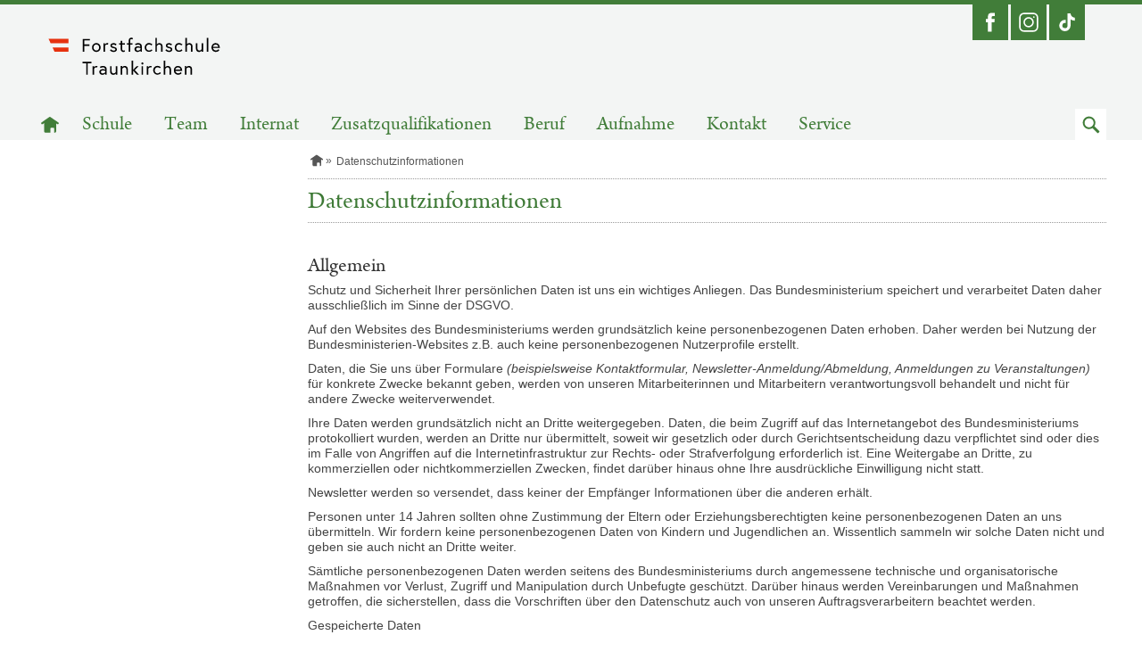

--- FILE ---
content_type: text/html;charset=UTF-8
request_url: https://www.forstfachschule.at/datenschutzinformationen.html
body_size: 5365
content:
<!doctype html>
<html class="no-js" lang="de">
  <head>
<meta charset="utf-8">
<meta http-equiv="X-UA-Compatible" content="IE=edge">
<title>Datenschutzinformationen, Forstfachschule Traunkirchen</title>
<meta name="google-site-verification" content="Ye-U950FYHQ7q2SdiPT4549ES0nNLRBkaQ8td6ldT8Q" />
<meta name="viewport" content="width=device-width, initial-scale=1">


		<link href="/.resources/laerminfo/resources/favicon/favicon~2025-11-24-10-45-49-051~cache.ico" rel="icon" type="image/x-icon">

    <link rel="icon" type="image/png" sizes="16x16" href="/.resources/laerminfo/resources/favicon/favicon-16x16~2025-11-24-10-45-49-051~cache.png">

    <link rel="icon" type="image/png" sizes="32x32" href="/.resources/laerminfo/resources/favicon/favicon-32x32~2025-11-24-10-45-49-051~cache.png">




<link href="/.resources/school-ffs/resources/css/school-ffs-bundle~2025-11-24-10-45-49-314~cache.css" rel="stylesheet">

<script src="/.resources/bm/resources/js/modernizr-custom~2025-11-24-10-45-48-888~cache.js" type="text/javascript"></script>


<style>

</style>


<script>

</script>



  </head>



  <body class="">
    <a class="skiplink visuallyhidden focusable" href="#content"  accesskey="1">Zum Inhalt springen</a>


    <div class="pageContainer">
      <div class="page" id="page">

<header class="area-header crawler-ignore" role="banner">
  <div class="outer">


<section class="area-topNav">
  <div class="outerWrapper">
    <div class="innerWrapper">
      <ul class="iconList">
            <li class="social social-facebook">
              <a href="https://www.facebook.com/Forstwart-Forstfachschule-417853015357693/" title="Facebook-Link öffnet in einem neuen Fenster" target="_blank" >
                <span class="desc">Facebook</span>
              </a>
            </li>

            <li class="social social-instagram">
              <a href="https://www.instagram.com/forstfachschule/?hl=de" title="Instagram-Link öffnet in einem neuen Fenster" target="_blank" >
                <span class="desc">Instagram</span>
              </a>
            </li>

            <li class="social social-tiktok">
              <a href="https://www.tiktok.com/@forstfachschule" title="TikTok-Link öffnet in einem neuen Fenster" target="_blank" >
                <span class="desc"></span>
              </a>
            </li>


      </ul>
    </div>
  </div>

</section>



<section class="area-topNav--mobile">
  <div class="bar">
    <button class="menue enable-mobilenav enable-dropdown-button enable-scrolltop" data-for="#mobileNavContainer" aria-label="Navigation öffnen" data-open="Navigation öffnen" data-close="Navigation schließen"></button>
    <div class="actions">







        <a class="search enable-dropdown-button enable-set-focus" data-focus="#searchMobileFormQueryString" data-for="#searchMobileForm" href="#" role="button"><span class="visuallyhidden">Zum Suchfeld</span></a>
    </div>
  </div>


    <form action="/suche.html" class="enable-dropdown-list" id="searchMobileForm" role="search" aria-labelledby="searchMobileFormLabel">
      <label class="visuallyhidden" id="searchMobileFormLabel" for="searchMobileFormQueryString">Suchbegriff</label>
      <input type="search" name="queryString" id="searchMobileFormQueryString" placeholder="Suchbegriff" class="term enable-get-focus">
      <button type="submit" class="submit-mobile" value="Suche durchf&uuml;hren"><span class="visuallyhidden">Absenden</span></button>
    </form>


  <div class="enable-dropdown-list" id="mobileNavContainer">


    <div data-mm-mobilenav='{
      "url": "/datenschutzinformationen.mobilenav"
    }'>
      <div class="current" data-mm-mobilenav-current>
        <a class="currentPage home" href="/">
          <span class="visuallyhidden">Startseite</span>
        </a>
      </div>
      <div class="subs">
        <ul class="nav" data-mm-mobilenav-nav>

        </ul>
      </div>
    </div>
  </div>

</section>




<section class="area-pageLogo">
    <a href="/"  class="logoLink">
		<img src="/.resources/school-ffs/resources/img/school-ffs/ffs~2025-11-24-10-45-49-318~cache.svg" title="Zur Startseite" alt="Logo Forstfachschule Traunkirchen" class="logo" />
	</a>

</section>

      <div class="subLogoNav">



<nav class="area-mainNav" aria-labelledby="mainNavLabel">
    <h2 class="visuallyhidden" id="mainNavLabel">Hauptnavigation</h2>
    <ul class="list">
      <li class="item">
        <a href="/" class="home" ><span class="visuallyhidden">Zur Startseite</span></a>
      </li>
          <li class="item">
            <a href="/schule.html"  target="_self">Schule</a>
          </li>
          <li class="item">
            <a href="/team.html"  target="_self">Team</a>
          </li>
          <li class="item">
            <a href="/internat.html"  target="_self">Internat</a>
          </li>
          <li class="item">
            <a href="/zusatzqualifikationen.html"  target="_self">Zusatzqualifikationen</a>
          </li>
          <li class="item">
            <a href="/beruf.html"  target="_self">Beruf</a>
          </li>
          <li class="item">
            <a href="/aufnahme.html"  target="_self">Aufnahme</a>
          </li>
          <li class="item">
            <a href="/kontakt.html"  target="_self">Kontakt</a>
          </li>
          <li class="item">
            <a href="/service.html"  target="_self">Service</a>
          </li>
      <li class="item searchItem">
        <a href="#" class="search enable-set-focus" data-focus="#searchDesktopFormQueryString" role="button" data-mm-dropdown='{
          "isActive": false,
          "triggers": "this",
          "targets": "#searchDesktopForm",
          "group": "underMainNav"
        }'><span class="visuallyhidden">Zum Suchfeld</span></a>
      </li>
    </ul>


</nav>

      </div>
    </div>


      <form action="/suche.html" id="searchDesktopForm" role="search" aria-labelledby="searchDesktopHeading" style="display: none">
        <h2 class="visuallyhidden" id="searchDesktopHeading">Suche</h2>
        <div class="container">
          <div class="inner">
            <div class="left">
              <label class="visuallyhidden" id="searchDesktopFormLabel" for="searchDesktopFormQueryString">Suchbegriff</label>
              <input type="search" name="queryString" id="searchDesktopFormQueryString" placeholder="Suchbegriff" class="term enable-get-focus">
            </div>
            <div class="right">
              <input type="submit" class="submit" value="Suche durchf&uuml;hren" >
            </div>
          </div>
        </div>
      </form>

</header>

 <main class="area-main" role="main">


  <div >





        <div class="contContainer">

<div class="area-leftColumn crawler-ignore">





<nav class="area-subNav">
</nav>
</div>
<div class="area-mainColumn" id="content" tabindex="-1">




<nav class="area-breadcrumbs" aria-label="Pfadnavigation">
	<ul class="breadcrumbs" data-mm-shadowbreadcrumbs-visible>
						<li class="item home">
							<a href="/" ><span class="visuallyhidden">Startseite</span></a>
						</li>
					<li class="item">
						
						<span>Datenschutzinformationen</span>
					</li>
	</ul>

</nav>


        <div class="pageHeading" data-mm-steppedform-globalclose>
            <h1 class="heading donthyphenate">Datenschutzinformationen</h1>

        </div>


  <article class="area-article">


<div class="comp-contentText">
		
			<div class="richText">
				<h2>Allgemein</h2>

<p style="margin-left:0cm; margin-right:0cm">Schutz und Sicherheit Ihrer persönlichen Daten ist uns ein wichtiges Anliegen. Das Bundesministerium speichert und verarbeitet Daten daher ausschließlich im Sinne der DSGVO.</p>

<p style="margin-left:0cm; margin-right:0cm">Auf den Websites des Bundesministeriums werden grundsätzlich keine personenbezogenen Daten erhoben. Daher werden bei Nutzung der Bundesministerien-Websites z.B. auch keine personenbezogenen Nutzerprofile erstellt.</p>

<p style="margin-left:0cm; margin-right:0cm">Daten, die Sie uns über Formulare <em>(beispielsweise Kontaktformular, Newsletter-Anmeldung/Abmeldung, Anmeldungen zu Veranstaltungen)</em> für konkrete Zwecke bekannt geben, werden von unseren Mitarbeiterinnen und Mitarbeitern verantwortungsvoll behandelt und nicht für andere Zwecke weiterverwendet.</p>

<p style="margin-left:0cm; margin-right:0cm">Ihre Daten werden grundsätzlich nicht an Dritte weitergegeben. Daten, die beim Zugriff auf das Internetangebot des Bundesministeriums protokolliert wurden, werden an Dritte nur übermittelt, soweit wir gesetzlich oder durch Gerichtsentscheidung dazu verpflichtet sind oder dies im Falle von Angriffen auf die Internetinfrastruktur zur Rechts- oder Strafverfolgung erforderlich ist. Eine Weitergabe an Dritte, zu kommerziellen oder nichtkommerziellen Zwecken, findet darüber hinaus ohne Ihre ausdrückliche Einwilligung nicht statt.</p>

<p style="margin-left:0cm; margin-right:0cm">Newsletter werden so versendet, dass keiner der Empfänger Informationen über die anderen erhält.</p>

<p style="margin-left:0cm; margin-right:0cm">Personen unter 14 Jahren sollten ohne Zustimmung der Eltern oder Erziehungsberechtigten keine personenbezogenen Daten an uns übermitteln. Wir fordern keine personenbezogenen Daten von Kindern und Jugendlichen an. Wissentlich sammeln wir solche Daten nicht und geben sie auch nicht an Dritte weiter.</p>

<p style="margin-left:0cm; margin-right:0cm">Sämtliche personenbezogenen Daten werden seitens des Bundesministeriums durch angemessene technische und organisatorische Maßnahmen vor Verlust, Zugriff und Manipulation durch Unbefugte geschützt. Darüber hinaus werden Vereinbarungen und Maßnahmen getroffen, die sicherstellen, dass die Vorschriften über den Datenschutz auch von unseren Auftragsverarbeitern beachtet werden.</p>

<p>Gespeicherte Daten</p>

<p style="margin-left:0cm; margin-right:0cm">Das Bundesministerium speichert und verarbeitet die folgenden Daten, wenn Sie unsere Website besuchen:</p>

<h2 style="margin-left:0cm; margin-right:0cm">Serverlogs</h2>

<p style="margin-left:0cm; margin-right:0cm">In den Serverlogs werden folgende Daten protokolliert: die IP-Adresse des Benutzers gemeinsam mit Daten zum Zeitpunkt der Anfrage, dem Ziel der Anfrage, der übertragenen Datenmenge, eine Meldung ob die Anfrage erfolgreich war, verwendeter Browser, das verwendete Betriebssystem, sowie die Website, von der der Zugriff erfolgte <em>(sollte der Zugriff über einen Link erfolgen).</em> Diese Daten dienen ausschließlich der Sicherstellung der Systemsicherheit. Es erfolgt keine personenbezogene Auswertung oder Profilbildung. Die Serverlogs werden für 3 Monate aufbewahrt. Daten zur Verwaltung der Website werden nur übermittelt, wenn ein Angriff oder ein illegaler Zugriff auf die Internetinfrastruktur des Bundesministeriums vermutet wird und zur Klärung und Verfolgung die Daten an Sicherheitsbehörden weitergeleitet werden müssen.</p>

<p style="margin-left:0cm; margin-right:0cm"><strong>Cookies</strong></p>

<p style="margin-left:0cm; margin-right:0cm">Cookies sind kleine Textdateien, die auf dem Computer der Benutzer gespeichert werden, um diese wiederzuerkennen. Die in den Cookies enthaltenen Informationen werden hauptsächlich zur Sitzungssteuerung sowie der Anpassbarkeit und Bedienbarkeit der Website verwendet. Dadurch ermöglichen wir ein hohes Maß an Benutzerfreundlichkeit unserer Websites. Es werden keine personenbezogenen Daten in den Cookies gespeichert.&nbsp;Benutzerinnen und Benutzer können die Verwendung von Cookies über ihre Browser selbst regeln sowie Cookies jederzeit löschen. Wenn Sie keine Cookies zulassen, können Sie unsere Website im Allgemeinen trotzdem nutzen.</p>

<p style="margin-left:0cm; margin-right:0cm"><strong>Matomo</strong></p>

<p style="margin-left:0cm; margin-right:0cm">Um ein (anonymes) Nutzerverhalten auf den Websites auswerten zu können nutzt das Bundesministerium eine Open-Source-Webanwendung für Webanalytik genannt Matomo. Die Analyse erfolgt auf Basis von Serverlogs allerdings auf rein anonymer Basis. Die in den Serverlogs vorhandene IP-Adresse wird vor der Analyse anonymisiert. Dadurch ist sichergestellt, dass keine personenbezogenen Daten im Analysesystem vorhanden sind.</p>

<p style="margin-left:0cm; margin-right:0cm"><strong>Rechtsgrundlagen</strong></p>

<p style="margin-left:0cm; margin-right:0cm">Die Website des Bundesministeriums für Nachhaltigkeit und Tourismus speichert und verarbeitet Daten im Sinne der Verordnung (EU) 2016/679 des Europäischen Parlaments und des Rates vom 27. April 2016 zum Schutz natürlicher Personen bei der Verarbeitung personenbezogener Daten, zum freien Datenverkehr und zur Aufhebung der Richtlinie 95/46/EG (DSGVO) sowie des durch das Datenschutz-Anpassungsgesetz novellierten Datenschutzgesetzes idF vom 25. Mai 2018.</p>

<p style="margin-left:0cm; margin-right:0cm">Rechtsgrundlage für die Speicherung und Verarbeitung personenbezogener Daten in den Websites des Bundesministeriums ist, wo nicht explizit anders angegeben, das Bundesministeriengesetz 1986, BGBl. Nr. 76/1986 idgF, Teil 1 der Anlage zu §2 (Angelegenheiten der Information über den Ressortbereich einschließlich des Verkehrs mit der Presse, dem Hörfunk und dem Fernsehen).</p>

<p>Ihre Rechte</p>

<p style="margin-left:0cm; margin-right:0cm">Sie haben das Recht auf Auskunft über die Sie betreffenden personenbezogenen Daten sowie auf Berichtigung oder Löschung oder auf Einschränkung der Verarbeitung oder auf Widerspruch gegen die Verarbeitung sowie das Recht auf Datenübertragbarkeit. Das Recht auf Löschung besteht, wird aber bei der Erfüllung gesetzlicher Aufgaben regelmäßig nicht anwendbar sein.</p>

<p style="margin-left:0cm; margin-right:0cm">Wenn Sie der Auffassung sind, dass Ihren Rechten nicht oder nicht ausreichend nachgekommen wird, haben Sie die Möglichkeit einer Beschwerde bei der Aufsichtsbehörde (in Österreich ist dies die Österreichische Datenschutzbehörde; www.dsb.gv.at).</p>

<h2>Kontakt</h2>

<p style="margin-left:0cm; margin-right:0cm"><strong>Verantwortlicher</strong> <strong>für die Datenverarbeitung:</strong></p>

<p style="margin-left:0cm; margin-right:0cm">Bundesministerium für Nachhaltigkeit und Tourismus</p>

<p style="margin-left:0cm; margin-right:0cm">Stubenring 1, 1010 Wien</p>

<p style="margin-left:0cm; margin-right:0cm">E-Mail-Adresse:<a href="mailto:infomaster@bmluk.gv.at" rel="noopener" target="_blank" title="Öffnet in einem neuen Fenster">infomaster@bmluk.gv.at</a></p>

<p style="margin-left:0cm; margin-right:0cm">&nbsp;</p>

<p style="margin-left:0cm; margin-right:0cm"><strong>Datenschutzbeauftragter:</strong></p>

<p style="margin-left:0cm; margin-right:0cm">E-Mail-Adresse: <a href="mailto:datenschutzbeauftragter@bmluk.gv.at" rel="noopener" target="_blank" title="Öffnet in einem neuen Fenster">datenschutzbeauftragter@bmluk.gv.at</a></p>

			</div>
	
</div>

  </article>















</div>
        </div>













  </div>


</main>


<footer class="area-footer crawler-ignore">
<div class="area-sitemap">

  <nav class="container" aria-labelledby="sitemapNavLabel">
    <h2 class="visuallyhidden" id="sitemapNavLabel">Sitemap-Navigation</h2>



        <div class="section section-">
          <a href="/schule.html" >
            <h3 class="heading">Schule</h3>
          </a>
          <ul class="list">
                <li>
                  <a class="link" href="/schule/unterricht.html" >Unterricht</a>
                </li>
                <li>
                  <a class="link" href="/schule/klassen.html" >Klassen</a>
                </li>
                <li>
                  <a class="link" href="/schule/aktelleszum-schulbetrieb.html" >Aktuelles zum Schulbetrieb</a>
                </li>
          </ul>
        </div>


        <div class="section section-">
          <a href="/team.html" >
            <h3 class="heading">Team</h3>
          </a>
          <ul class="list">
                <li>
                  <a class="link" href="/team/direktion.html" >Direktion</a>
                </li>
                <li>
                  <a class="link" href="/team/sekretariatundverwaltung.html" >Sekretariat und Verwaltung</a>
                </li>
                <li>
                  <a class="link" href="/team/lehrer.html" >Lehrer</a>
                </li>
                <li>
                  <a class="link" href="/team/lehrbeauftragte.html" >Lehrbeauftragte</a>
                </li>
                <li>
                  <a class="link" href="/team/schularzt.html" >Schularzt</a>
                </li>
          </ul>
        </div>


        <div class="section section-">
          <a href="/internat.html" >
            <h3 class="heading">Internat</h3>
          </a>
          <ul class="list">
                <li>
                  <a class="link" href="/internat/erzieherteam.html" >Erzieherteam</a>
                </li>
          </ul>
        </div>


        <div class="section section-">
          <a href="/zusatzqualifikationen.html" >
            <h3 class="heading">Zusatzqualifikationen</h3>
          </a>
        </div>


        <div class="section section-schule">
          <a href="/beruf.html" >
            <h3 class="heading">Beruf</h3>
          </a>
          <ul class="list">
                <li>
                  <a class="link" href="/beruf/forstwarteportraits.html" >Forstwarte Portraits</a>
                </li>
          </ul>
        </div>


        <div class="section section-schule">
          <a href="/aufnahme.html" >
            <h3 class="heading">Aufnahme</h3>
          </a>
        </div>


        <div class="section section-">
          <a href="/kontakt.html" >
            <h3 class="heading">Kontakt</h3>
          </a>
        </div>


        <div class="section section-service">
          <a href="/service.html" >
            <h3 class="heading">Service</h3>
          </a>
          <ul class="list">
                <li>
                  <a class="link" href="/service/news.html" >News</a>
                </li>
                <li>
                  <a class="link" href="/service/publikationen.html" >Publikationen</a>
                </li>
                <li>
                  <a class="link" href="/service/video.html" >Video</a>
                </li>
                <li>
                  <a class="link" href="/service/kalender.html" >Veranstaltungskalender</a>
                </li>
          </ul>
        </div>

  </nav>
</div>


<div class="area-footerNav">
  <div class="container">

    <div class="left"><strong>Forstfachschule Traunkirchen</strong><br>Forstpark 1, 4801 Traunkirchen - E-Mail: <a href='mailto:sekretariat@forstfachschule.at'>sekretariat@forstfachschule.at</a></div>

      <div class="center">
          <ul class="iconList">

                <li class="social social-facebook">
                  <a href="https://www.facebook.com/Forstwart-Forstfachschule-417853015357693/"  title="Facebook-Link öffnet in einem neuen Fenster" class="link"  target="_blank">
                    <span class="desc">Facebook</span>
                  </a>
                </li>
                <li class="social social-instagram">
                  <a href="https://www.instagram.com/forstfachschule/?hl=de"  title="Instagram-Link öffnet in einem neuen Fenster" class="link"  target="_blank">
                    <span class="desc">Instagram</span>
                  </a>
                </li>
                <li class="social social-tiktok">
                  <a href="https://www.tiktok.com/@forstfachschule"  title="TikTok-Link öffnet in einem neuen Fenster" class="link"  target="_blank">
                    <span class="desc"></span>
                  </a>
                </li>

          </ul>
      </div>


      <div class="right">
          <ul class="linkList">



                <li class="item">
                  <a class="link" href="/kontakt.html" >
                    <span class="desc">Kontakt</span>
                  </a>
                </li>



                <li class="item">
                  <a class="link" href="/impressum.html" >
                    <span class="desc">Impressum</span>
                  </a>
                </li>



                <li class="item">
                  <a class="link" href="/datenschutzinformationen.html" >
                    <span class="desc">Datenschutzinformationen</span>
                  </a>
                </li>



                <li class="item">
                  <a class="link" href="/barrierefreiheitserklaerung.html" >
                    <span class="desc">Barrierefreiheitserklärung</span>
                  </a>
                </li>

          </ul>
      </div>
    <div class="right">
      <div class="copy">&copy; 2026 forstfachschule.at - Alle Rechte vorbehalten</div>
    </div>
  </div>
</div>
</footer>
      </div>
    </div>
       
    <script src="/.resources/school-ffs/resources/js/school-ffs-bundle~2025-11-24-10-45-49-319~cache.js" type="text/javascript"></script>
    

  </body>
</html>


--- FILE ---
content_type: text/html;charset=UTF-8
request_url: https://www.forstfachschule.at/datenschutzinformationen.mobilenav
body_size: 436
content:




  <div>
    <div data-mm-mobilenav-current>


            <button href="/" class="goUp" data-mm-mobilenav-link='{
              "url": "/?mgnlChannel=mobilenav"
            }' aria-label="Zur &uuml;bergeordneten Navigationsebene">
            </button>

          <div class="currentPage">
            <span>Datenschutzinformationen</span>
          </div>
    </div>

    <ul data-mm-mobilenav-nav>
      
        <li class="item">
          <a href="/datenschutzinformationen.html" target="_self">&Uuml;berblick</a>
        </li>
    </ul>
  </div>


--- FILE ---
content_type: application/javascript;charset=UTF-8
request_url: https://www.forstfachschule.at/.resources/school-ffs/resources/js/school-ffs-bundle~2025-11-24-10-45-49-319~cache.js
body_size: 104354
content:
!function e(t,i,n){function o(s,a){if(!i[s]){if(!t[s]){var l="function"==typeof require&&require;if(!a&&l)return l(s,!0);if(r)return r(s,!0);var d=new Error("Cannot find module '"+s+"'");throw d.code="MODULE_NOT_FOUND",d}var c=i[s]={exports:{}};t[s][0].call(c.exports,function(e){return o(t[s][1][e]||e)},c,c.exports,e,t,i,n)}return i[s].exports}for(var r="function"==typeof require&&require,s=0;s<n.length;s++)o(n[s]);return o}({1:[function(e,t,i){!function(n){"use strict";"function"==typeof define&&define.amd?define(["jquery"],n):void 0!==i?t.exports=n(e("jquery")):n(jQuery)}(function(e){"use strict";var t,i=window.Slick||{};t=0,(i=function(i,n){var o,r=this;r.defaults={adaptiveHeight:!1,appendArrows:e(i),appendDots:e(i),arrows:!0,arrowsPlacement:null,asNavFor:null,prevArrow:'<button class="slick-prev" type="button"><span class="slick-prev-icon" aria-hidden="true"></span><span class="slick-sr-only">Previous</span></button>',nextArrow:'<button class="slick-next" type="button"><span class="slick-next-icon" aria-hidden="true"></span><span class="slick-sr-only">Next</span></button>',autoplay:!1,autoplaySpeed:3e3,centerMode:!1,centerPadding:"50px",cssEase:"ease",customPaging:function(t,i){return e('<button type="button"><span class="slick-dot-icon" aria-hidden="true"></span><span class="slick-sr-only">Go to slide '+(i+1)+"</span></button>")},dots:!1,dotsClass:"slick-dots",draggable:!0,easing:"linear",edgeFriction:.35,fade:!1,infinite:!0,initialSlide:0,instructionsText:null,lazyLoad:"ondemand",mobileFirst:!1,playIcon:'<span class="slick-play-icon" aria-hidden="true"></span>',pauseIcon:'<span class="slick-pause-icon" aria-hidden="true"></span>',pauseOnHover:!0,pauseOnFocus:!0,pauseOnDotsHover:!1,regionLabel:"carousel",respondTo:"window",responsive:null,rows:1,rtl:!1,slide:"",slidesPerRow:1,slidesToShow:1,slidesToScroll:1,speed:500,swipe:!0,swipeToSlide:!1,touchMove:!0,touchThreshold:5,useAutoplayToggleButton:!0,useCSS:!0,useGroupRole:!0,useTransform:!0,variableWidth:!1,vertical:!1,verticalSwiping:!1,waitForAnimate:!0,zIndex:1e3},r.initials={animating:!1,dragging:!1,autoPlayTimer:null,currentDirection:0,currentLeft:null,currentSlide:0,direction:1,$dots:null,$instructionsText:null,listWidth:null,listHeight:null,loadIndex:0,$nextArrow:null,$pauseButton:null,$pauseIcon:null,$playIcon:null,$prevArrow:null,scrolling:!1,slideCount:null,slideWidth:null,$slideTrack:null,$slides:null,sliding:!1,slideOffset:0,swipeLeft:null,swiping:!1,$list:null,touchObject:{},transformsEnabled:!1,unslicked:!1},e.extend(r,r.initials),r.activeBreakpoint=null,r.animType=null,r.animProp=null,r.breakpoints=[],r.breakpointSettings=[],r.cssTransitions=!1,r.focussed=!1,r.interrupted=!1,r.hidden="hidden",r.paused=!0,r.positionProp=null,r.respondTo=null,r.rowCount=1,r.shouldClick=!0,r.$slider=e(i),r.$slidesCache=null,r.transformType=null,r.transitionType=null,r.visibilityChange="visibilitychange",r.windowWidth=0,r.windowTimer=null,o=e(i).data("slick")||{},r.options=e.extend({},r.defaults,n,o),r.currentSlide=r.options.initialSlide,r.originalSettings=r.options,void 0!==document.mozHidden?(r.hidden="mozHidden",r.visibilityChange="mozvisibilitychange"):void 0!==document.webkitHidden&&(r.hidden="webkitHidden",r.visibilityChange="webkitvisibilitychange"),r.autoPlay=e.proxy(r.autoPlay,r),r.autoPlayClear=e.proxy(r.autoPlayClear,r),r.autoPlayIterator=e.proxy(r.autoPlayIterator,r),r.autoPlayToggleHandler=e.proxy(r.autoPlayToggleHandler,r),r.changeSlide=e.proxy(r.changeSlide,r),r.clickHandler=e.proxy(r.clickHandler,r),r.selectHandler=e.proxy(r.selectHandler,r),r.setPosition=e.proxy(r.setPosition,r),r.swipeHandler=e.proxy(r.swipeHandler,r),r.dragHandler=e.proxy(r.dragHandler,r),r.instanceUid=t++,r.htmlExpr=/^(?:\s*(<[\w\W]+>)[^>]*)$/,r.registerBreakpoints(),r.init(!0)}).prototype.addSlide=i.prototype.slickAdd=function(t,i,n){var o=this;if("boolean"==typeof i)n=i,i=null;else if(i<0||i>=o.slideCount)return!1;o.unload(),"number"==typeof i?0===i&&0===o.$slides.length?e(t).appendTo(o.$slideTrack):n?e(t).insertBefore(o.$slides.eq(i)):e(t).insertAfter(o.$slides.eq(i)):!0===n?e(t).prependTo(o.$slideTrack):e(t).appendTo(o.$slideTrack),o.$slides=o.$slideTrack.children(this.options.slide),o.$slideTrack.children(this.options.slide).detach(),o.$slideTrack.append(o.$slides),o.$slides.each(function(t,i){e(i).attr("data-slick-index",t),e(i).attr("role","group"),e(i).attr("aria-label","slide "+t)}),o.$slidesCache=o.$slides,o.reinit()},i.prototype.animateHeight=function(){var e=this;if(1===e.options.slidesToShow&&!0===e.options.adaptiveHeight&&!1===e.options.vertical){var t=e.$slides.eq(e.currentSlide).outerHeight(!0);e.$list.animate({height:t},e.options.speed)}},i.prototype.animateSlide=function(t,i){var n={},o=this;o.animateHeight(),!0===o.options.rtl&&!1===o.options.vertical&&(t=-t),!1===o.transformsEnabled?!1===o.options.vertical?o.$slideTrack.animate({left:t},o.options.speed,o.options.easing,i):o.$slideTrack.animate({top:t},o.options.speed,o.options.easing,i):!1===o.cssTransitions?(!0===o.options.rtl&&(o.currentLeft=-o.currentLeft),e({animStart:o.currentLeft}).animate({animStart:t},{duration:o.options.speed,easing:o.options.easing,step:function(e){e=Math.ceil(e),!1===o.options.vertical?(n[o.animType]="translate("+e+"px, 0px)",o.$slideTrack.css(n)):(n[o.animType]="translate(0px,"+e+"px)",o.$slideTrack.css(n))},complete:function(){i&&i.call()}})):(o.applyTransition(),t=Math.ceil(t),!1===o.options.vertical?n[o.animType]="translate3d("+t+"px, 0px, 0px)":n[o.animType]="translate3d(0px,"+t+"px, 0px)",o.$slideTrack.css(n),i&&setTimeout(function(){o.disableTransition(),i.call()},o.options.speed))},i.prototype.getNavTarget=function(){var t=this.options.asNavFor;return t&&null!==t&&(t=e(t).not(this.$slider)),t},i.prototype.asNavFor=function(t){var i=this.getNavTarget();null!==i&&"object"==typeof i&&i.each(function(){var i=e(this).slick("getSlick");i.unslicked||i.slideHandler(t,!0)})},i.prototype.applyTransition=function(e){var t=this,i={};!1===t.options.fade?i[t.transitionType]=t.transformType+" "+t.options.speed+"ms "+t.options.cssEase:i[t.transitionType]="opacity "+t.options.speed+"ms "+t.options.cssEase,!1===t.options.fade?t.$slideTrack.css(i):t.$slides.eq(e).css(i)},i.prototype.autoPlay=function(){var e=this;e.autoPlayClear(),e.slideCount>e.options.slidesToShow&&(e.autoPlayTimer=setInterval(e.autoPlayIterator,e.options.autoplaySpeed))},i.prototype.autoPlayClear=function(){this.autoPlayTimer&&clearInterval(this.autoPlayTimer)},i.prototype.autoPlayIterator=function(){var e=this,t=e.currentSlide+e.options.slidesToScroll;e.paused||e.interrupted||e.focussed||(!1===e.options.infinite&&(1===e.direction&&e.currentSlide+1===e.slideCount-1?e.direction=0:0===e.direction&&(t=e.currentSlide-e.options.slidesToScroll,e.currentSlide-1==0&&(e.direction=1))),e.slideHandler(t))},i.prototype.autoPlayToggleHandler=function(){var e=this;e.paused?(e.$playIcon.css("display","none"),e.$pauseIcon.css("display","inline"),e.$pauseButton.find(".slick-play-text").attr("style","display: none"),e.$pauseButton.find(".slick-pause-text").removeAttr("style"),e.slickPlay()):(e.$playIcon.css("display","inline"),e.$pauseIcon.css("display","none"),e.$pauseButton.find(".slick-play-text").removeAttr("style"),e.$pauseButton.find(".slick-pause-text").attr("style","display: none"),e.slickPause())},i.prototype.buildArrows=function(){var t=this;if(!0===t.options.arrows)if(t.$prevArrow=e(t.options.prevArrow).addClass("slick-arrow"),t.$nextArrow=e(t.options.nextArrow).addClass("slick-arrow"),t.slideCount>t.options.slidesToShow){if(t.htmlExpr.test(t.options.prevArrow))if(null!=t.options.arrowsPlacement)switch(t.options.arrowsPlacement){case"beforeSlides":case"split":console.log("test"),t.$prevArrow.prependTo(t.options.appendArrows);break;case"afterSlides":t.$prevArrow.appendTo(t.options.appendArrows)}else t.$prevArrow.prependTo(t.options.appendArrows);if(t.htmlExpr.test(t.options.nextArrow))if(null!=t.options.arrowsPlacement)switch(t.options.arrowsPlacement){case"beforeSlides":console.log("test2"),t.$prevArrow.after(t.$nextArrow);break;case"afterSlides":case"split":t.$nextArrow.appendTo(t.options.appendArrows)}else t.$nextArrow.appendTo(t.options.appendArrows);!0!==t.options.infinite&&t.$prevArrow.addClass("slick-disabled").prop("disabled",!0)}else t.$prevArrow.add(t.$nextArrow).addClass("slick-hidden").prop("disabled",!0)},i.prototype.buildDots=function(){var t,i,n=this;if(!0===n.options.dots&&n.slideCount>n.options.slidesToShow){for(n.$slider.addClass("slick-dotted"),i=e("<ul />").addClass(n.options.dotsClass),t=0;t<=n.getDotCount();t+=1)i.append(e("<li />").append(n.options.customPaging.call(this,n,t)));n.$dots=i.appendTo(n.options.appendDots),n.$dots.find("li").first().addClass("slick-active")}},i.prototype.buildOut=function(){var t=this;t.$slides=t.$slider.children(t.options.slide+":not(.slick-cloned)").addClass("slick-slide"),t.slideCount=t.$slides.length,t.$slides.each(function(i,n){e(n).attr("data-slick-index",i).data("originalStyling",e(n).attr("style")||""),t.options.useGroupRole&&e(n).attr("role","group").attr("aria-label","slide "+(i+1))}),t.$slider.addClass("slick-slider"),t.$slider.attr("role","region"),t.$slider.attr("aria-label",t.options.regionLabel),t.$slideTrack=0===t.slideCount?e('<div class="slick-track"/>').appendTo(t.$slider):t.$slides.wrapAll('<div class="slick-track"/>').parent(),t.$list=t.$slideTrack.wrap('<div class="slick-list"/>').parent(),t.$slideTrack.css("opacity",0),!0!==t.options.centerMode&&!0!==t.options.swipeToSlide||(t.options.slidesToScroll=1),e("img[data-lazy]",t.$slider).not("[src]").addClass("slick-loading"),t.setupInfinite(),t.buildArrows(),t.buildDots(),t.updateDots(),t.setSlideClasses("number"==typeof t.currentSlide?t.currentSlide:0),!0===t.options.draggable&&t.$list.addClass("draggable"),t.options.autoplay&&t.options.useAutoplayToggleButton&&(t.$pauseIcon=e(t.options.pauseIcon).attr("aria-hidden",!0),t.$playIcon=e(t.options.playIcon).attr("aria-hidden",!0),t.$pauseButton=e('<button type="button" class="slick-autoplay-toggle-button">'),t.$pauseButton.append(t.$pauseIcon),t.$pauseButton.append(t.$playIcon.css("display","none")),t.$pauseButton.append(e('<span class="slick-pause-text slick-sr-only">Pause</span>')),t.$pauseButton.append(e('<span class="slick-play-text slick-sr-only" style="display: none">Play</span>')),t.$pauseButton.prependTo(t.$slider)),null!=t.options.instructionsText&&""!=t.options.instructionsText&&(t.$instructionsText=e('<p class="slick-instructions slick-sr-only">'+t.options.instructionsText+"</p>"),t.$instructionsText.prependTo(t.$slider))},i.prototype.buildRows=function(){var e,t,i,n,o,r,s,a=this;if(n=document.createDocumentFragment(),r=a.$slider.children(),a.options.rows>0){for(s=a.options.slidesPerRow*a.options.rows,o=Math.ceil(r.length/s),e=0;e<o;e++){var l=document.createElement("div");for(t=0;t<a.options.rows;t++){var d=document.createElement("div");for(i=0;i<a.options.slidesPerRow;i++){var c=e*s+(t*a.options.slidesPerRow+i);r.get(c)&&d.appendChild(r.get(c))}l.appendChild(d)}n.appendChild(l)}a.$slider.empty().append(n),a.$slider.children().children().children().css({width:100/a.options.slidesPerRow+"%",display:"inline-block"})}},i.prototype.checkResponsive=function(t,i){var n,o,r,s=this,a=!1,l=s.$slider.width(),d=window.innerWidth||e(window).width();if("window"===s.respondTo?r=d:"slider"===s.respondTo?r=l:"min"===s.respondTo&&(r=Math.min(d,l)),s.options.responsive&&s.options.responsive.length&&null!==s.options.responsive){for(n in o=null,s.breakpoints)s.breakpoints.hasOwnProperty(n)&&(!1===s.originalSettings.mobileFirst?r<s.breakpoints[n]&&(o=s.breakpoints[n]):r>s.breakpoints[n]&&(o=s.breakpoints[n]));null!==o?null!==s.activeBreakpoint?(o!==s.activeBreakpoint||i)&&(s.activeBreakpoint=o,"unslick"===s.breakpointSettings[o]?s.unslick(o):(s.options=e.extend({},s.originalSettings,s.breakpointSettings[o]),!0===t&&(s.currentSlide=s.options.initialSlide),s.refresh(t)),a=o):(s.activeBreakpoint=o,"unslick"===s.breakpointSettings[o]?s.unslick(o):(s.options=e.extend({},s.originalSettings,s.breakpointSettings[o]),!0===t&&(s.currentSlide=s.options.initialSlide),s.refresh(t)),a=o):null!==s.activeBreakpoint&&(s.activeBreakpoint=null,s.options=s.originalSettings,!0===t&&(s.currentSlide=s.options.initialSlide),s.refresh(t),a=o),t||!1===a||s.$slider.trigger("breakpoint",[s,a])}},i.prototype.changeSlide=function(t,i){var n,o,r=this,s=e(t.currentTarget);switch(s.is("a")&&t.preventDefault(),s.is("li")||(s=s.closest("li")),n=r.slideCount%r.options.slidesToScroll!==0?0:(r.slideCount-r.currentSlide)%r.options.slidesToScroll,t.data.message){case"previous":o=0===n?r.options.slidesToScroll:r.options.slidesToShow-n,r.slideCount>r.options.slidesToShow&&r.slideHandler(r.currentSlide-o,!1,i);break;case"next":o=0===n?r.options.slidesToScroll:n,r.slideCount>r.options.slidesToShow&&r.slideHandler(r.currentSlide+o,!1,i);break;case"index":var a=0===t.data.index?0:t.data.index||s.index()*r.options.slidesToScroll;r.slideHandler(r.checkNavigable(a),!1,i),s.children().trigger("focus");break;default:return}},i.prototype.checkNavigable=function(e){var t,i;if(i=0,e>(t=this.getNavigableIndexes())[t.length-1])e=t[t.length-1];else for(var n in t){if(e<t[n]){e=i;break}i=t[n]}return e},i.prototype.cleanUpEvents=function(){var t=this;t.options.autoplay&&t.options.useAutoplayToggleButton&&t.$pauseButton.off("click.slick",t.autoPlayToggleHandler),t.options.dots&&null!==t.$dots&&e("li",t.$dots).off("click.slick",t.changeSlide).off("mouseenter.slick",e.proxy(t.interrupt,t,!0)).off("mouseleave.slick",e.proxy(t.interrupt,t,!1)),t.$slider.off("focus.slick blur.slick"),!0===t.options.arrows&&t.slideCount>t.options.slidesToShow&&(t.$prevArrow&&t.$prevArrow.off("click.slick",t.changeSlide),t.$nextArrow&&t.$nextArrow.off("click.slick",t.changeSlide)),t.$list.off("touchstart.slick mousedown.slick",t.swipeHandler),t.$list.off("touchmove.slick mousemove.slick",t.swipeHandler),t.$list.off("touchend.slick mouseup.slick",t.swipeHandler),t.$list.off("touchcancel.slick mouseleave.slick",t.swipeHandler),t.$list.off("click.slick",t.clickHandler),e(document).off(t.visibilityChange,t.visibility),t.cleanUpSlideEvents(),e(window).off("orientationchange.slick.slick-"+t.instanceUid,t.orientationChange),e(window).off("resize.slick.slick-"+t.instanceUid,t.resize),e("[draggable!=true]",t.$slideTrack).off("dragstart",t.preventDefault),e(window).off("load.slick.slick-"+t.instanceUid,t.setPosition)},i.prototype.cleanUpSlideEvents=function(){var t=this;t.$list.off("mouseenter.slick",e.proxy(t.interrupt,t,!0)),t.$list.off("mouseleave.slick",e.proxy(t.interrupt,t,!1))},i.prototype.cleanUpRows=function(){var e,t=this;t.options.rows>0&&((e=t.$slides.children().children()).removeAttr("style"),t.$slider.empty().append(e))},i.prototype.clickHandler=function(e){!1===this.shouldClick&&(e.stopImmediatePropagation(),e.stopPropagation(),e.preventDefault())},i.prototype.destroy=function(t){var i=this;i.autoPlayClear(),i.touchObject={},i.cleanUpEvents(),e(".slick-cloned",i.$slider).detach(),i.options.autoplay&&i.options.useAutoplayToggleButton&&i.$pauseButton.remove(),i.$dots&&i.$dots.remove(),i.$prevArrow&&i.$prevArrow.length&&(i.$prevArrow.removeClass("slick-disabled slick-arrow slick-hidden").prop("disabled",!1).css("display",""),i.htmlExpr.test(i.options.prevArrow)&&i.$prevArrow.remove()),i.$nextArrow&&i.$nextArrow.length&&(i.$nextArrow.removeClass("slick-disabled slick-arrow slick-hidden").prop("disabled",!1).css("display",""),i.htmlExpr.test(i.options.nextArrow)&&i.$nextArrow.remove()),i.$slides&&(i.$slides.removeClass("slick-slide slick-active slick-center slick-visible slick-current").removeAttr("aria-hidden").removeAttr("data-slick-index").each(function(){e(this).attr("style",e(this).data("originalStyling"))}),i.$slideTrack.children(this.options.slide).detach(),i.$slideTrack.detach(),i.$list.detach(),i.$slider.append(i.$slides)),i.cleanUpRows(),i.$slider.removeClass("slick-slider"),i.$slider.removeClass("slick-initialized"),i.$slider.removeClass("slick-dotted"),i.unslicked=!0,t||i.$slider.trigger("destroy",[i])},i.prototype.disableTransition=function(e){var t=this,i={};i[t.transitionType]="",!1===t.options.fade?t.$slideTrack.css(i):t.$slides.eq(e).css(i)},i.prototype.fadeSlide=function(e,t){var i=this;!1===i.cssTransitions?(i.$slides.eq(e).css({zIndex:i.options.zIndex}),i.$slides.eq(e).animate({opacity:1},i.options.speed,i.options.easing,t)):(i.applyTransition(e),i.$slides.eq(e).css({opacity:1,zIndex:i.options.zIndex}),t&&setTimeout(function(){i.disableTransition(e),t.call()},i.options.speed))},i.prototype.fadeSlideOut=function(e){var t=this;!1===t.cssTransitions?t.$slides.eq(e).animate({opacity:0,zIndex:t.options.zIndex-2},t.options.speed,t.options.easing):(t.applyTransition(e),t.$slides.eq(e).css({opacity:0,zIndex:t.options.zIndex-2}))},i.prototype.filterSlides=i.prototype.slickFilter=function(e){var t=this;null!==e&&(t.$slidesCache=t.$slides,t.unload(),t.$slideTrack.children(this.options.slide).detach(),t.$slidesCache.filter(e).appendTo(t.$slideTrack),t.reinit())},i.prototype.focusHandler=function(){var t=this;t.$slider.off("focus.slick blur.slick").on("focus.slick","*",function(i){var n=e(this);setTimeout(function(){t.options.pauseOnFocus&&n.is(":focus")&&(t.focussed=!0,t.autoPlay())},0)}).on("blur.slick","*",function(i){e(this);t.options.pauseOnFocus&&(t.focussed=!1,t.autoPlay())})},i.prototype.getCurrent=i.prototype.slickCurrentSlide=function(){return this.currentSlide},i.prototype.getDotCount=function(){var e=this,t=0,i=0,n=0;if(!0===e.options.infinite)if(e.slideCount<=e.options.slidesToShow)++n;else for(;t<e.slideCount;)++n,t=i+e.options.slidesToScroll,i+=e.options.slidesToScroll<=e.options.slidesToShow?e.options.slidesToScroll:e.options.slidesToShow;else if(!0===e.options.centerMode)n=e.slideCount;else if(e.options.asNavFor)for(;t<e.slideCount;)++n,t=i+e.options.slidesToScroll,i+=e.options.slidesToScroll<=e.options.slidesToShow?e.options.slidesToScroll:e.options.slidesToShow;else n=1+Math.ceil((e.slideCount-e.options.slidesToShow)/e.options.slidesToScroll);return n-1},i.prototype.getLeft=function(e){var t,i,n,o,r=this,s=0;return r.slideOffset=0,i=r.$slides.first().outerHeight(!0),!0===r.options.infinite?(r.slideCount>r.options.slidesToShow&&(r.slideOffset=r.slideWidth*r.options.slidesToShow*-1,o=-1,!0===r.options.vertical&&!0===r.options.centerMode&&(2===r.options.slidesToShow?o=-1.5:1===r.options.slidesToShow&&(o=-2)),s=i*r.options.slidesToShow*o),r.slideCount%r.options.slidesToScroll!==0&&e+r.options.slidesToScroll>r.slideCount&&r.slideCount>r.options.slidesToShow&&(e>r.slideCount?(r.slideOffset=(r.options.slidesToShow-(e-r.slideCount))*r.slideWidth*-1,s=(r.options.slidesToShow-(e-r.slideCount))*i*-1):(r.slideOffset=r.slideCount%r.options.slidesToScroll*r.slideWidth*-1,s=r.slideCount%r.options.slidesToScroll*i*-1))):e+r.options.slidesToShow>r.slideCount&&(r.slideOffset=(e+r.options.slidesToShow-r.slideCount)*r.slideWidth,s=(e+r.options.slidesToShow-r.slideCount)*i),r.slideCount<=r.options.slidesToShow&&(r.slideOffset=0,s=0),!0===r.options.centerMode&&r.slideCount<=r.options.slidesToShow?r.slideOffset=r.slideWidth*Math.floor(r.options.slidesToShow)/2-r.slideWidth*r.slideCount/2:!0===r.options.centerMode&&!0===r.options.infinite?r.slideOffset+=r.slideWidth*Math.floor(r.options.slidesToShow/2)-r.slideWidth:!0===r.options.centerMode&&(r.slideOffset=0,r.slideOffset+=r.slideWidth*Math.floor(r.options.slidesToShow/2)),t=!1===r.options.vertical?e*r.slideWidth*-1+r.slideOffset:e*i*-1+s,!0===r.options.variableWidth&&(n=r.slideCount<=r.options.slidesToShow||!1===r.options.infinite?r.$slideTrack.children(".slick-slide").eq(e):r.$slideTrack.children(".slick-slide").eq(e+r.options.slidesToShow),t=!0===r.options.rtl?n[0]?-1*(r.$slideTrack.width()-n[0].offsetLeft-n.width()):0:n[0]?-1*n[0].offsetLeft:0,!0===r.options.centerMode&&(n=r.slideCount<=r.options.slidesToShow||!1===r.options.infinite?r.$slideTrack.children(".slick-slide").eq(e):r.$slideTrack.children(".slick-slide").eq(e+r.options.slidesToShow+1),t=!0===r.options.rtl?n[0]?-1*(r.$slideTrack.width()-n[0].offsetLeft-n.width()):0:n[0]?-1*n[0].offsetLeft:0,t+=(r.$list.width()-n.outerWidth())/2)),t},i.prototype.getOption=i.prototype.slickGetOption=function(e){return this.options[e]},i.prototype.getNavigableIndexes=function(){var e,t=this,i=0,n=0,o=[];for(!1===t.options.infinite?e=t.slideCount:(i=-1*t.options.slidesToScroll,n=-1*t.options.slidesToScroll,e=2*t.slideCount);i<e;)o.push(i),i=n+t.options.slidesToScroll,n+=t.options.slidesToScroll<=t.options.slidesToShow?t.options.slidesToScroll:t.options.slidesToShow;return o},i.prototype.getSlick=function(){return this},i.prototype.getSlideCount=function(){var t,i,n,o=this;return n=!0===o.options.centerMode?Math.floor(o.$list.width()/2):0,i=-1*o.swipeLeft+n,!0===o.options.swipeToSlide?(o.$slideTrack.find(".slick-slide").each(function(n,r){var s,a;if(s=e(r).outerWidth(),a=r.offsetLeft,!0!==o.options.centerMode&&(a+=s/2),i<a+s)return t=r,!1}),Math.abs(e(t).attr("data-slick-index")-o.currentSlide)||1):o.options.slidesToScroll},i.prototype.goTo=i.prototype.slickGoTo=function(e,t){this.changeSlide({data:{message:"index",index:parseInt(e)}},t)},i.prototype.init=function(t){var i=this;e(i.$slider).hasClass("slick-initialized")||(e(i.$slider).addClass("slick-initialized"),i.buildRows(),i.buildOut(),i.setProps(),i.startLoad(),i.loadSlider(),i.initializeEvents(),i.updateArrows(),i.updateDots(),i.checkResponsive(!0),i.focusHandler()),t&&i.$slider.trigger("init",[i]),i.options.autoplay&&(i.paused=!1,i.autoPlay()),i.updateSlideVisibility(),null!=i.options.accessibility&&console.warn("accessibility setting is no longer supported."),null!=i.options.focusOnChange&&console.warn("focusOnChange is no longer supported."),null!=i.options.focusOnSelect&&console.warn("focusOnSelect is no longer supported.")},i.prototype.initArrowEvents=function(){var e=this;!0===e.options.arrows&&e.slideCount>e.options.slidesToShow&&(e.$prevArrow.off("click.slick").on("click.slick",{message:"previous"},e.changeSlide),e.$nextArrow.off("click.slick").on("click.slick",{message:"next"},e.changeSlide))},i.prototype.initDotEvents=function(){var t=this;!0===t.options.dots&&t.slideCount>t.options.slidesToShow&&e("li",t.$dots).on("click.slick",{message:"index"},t.changeSlide),!0===t.options.dots&&!0===t.options.pauseOnDotsHover&&t.slideCount>t.options.slidesToShow&&e("li",t.$dots).on("mouseenter.slick",e.proxy(t.interrupt,t,!0)).on("mouseleave.slick",e.proxy(t.interrupt,t,!1))},i.prototype.initSlideEvents=function(){var t=this;t.options.pauseOnHover&&(t.$list.on("mouseenter.slick",e.proxy(t.interrupt,t,!0)),t.$list.on("mouseleave.slick",e.proxy(t.interrupt,t,!1)))},i.prototype.initializeEvents=function(){var t=this;t.initArrowEvents(),t.initDotEvents(),t.initSlideEvents(),t.options.autoplay&&t.options.useAutoplayToggleButton&&t.$pauseButton.on("click.slick",t.autoPlayToggleHandler),t.$list.on("touchstart.slick mousedown.slick",{action:"start"},t.swipeHandler),t.$list.on("touchmove.slick mousemove.slick",{action:"move"},t.swipeHandler),t.$list.on("touchend.slick mouseup.slick",{action:"end"},t.swipeHandler),t.$list.on("touchcancel.slick mouseleave.slick",{action:"end"},t.swipeHandler),t.$list.on("click.slick",t.clickHandler),e(document).on(t.visibilityChange,e.proxy(t.visibility,t)),e(window).on("orientationchange.slick.slick-"+t.instanceUid,e.proxy(t.orientationChange,t)),e(window).on("resize.slick.slick-"+t.instanceUid,e.proxy(t.resize,t)),e("[draggable!=true]",t.$slideTrack).on("dragstart",t.preventDefault),e(window).on("load.slick.slick-"+t.instanceUid,t.setPosition),e(t.setPosition)},i.prototype.initUI=function(){var e=this;!0===e.options.arrows&&e.slideCount>e.options.slidesToShow&&(e.$prevArrow.show(),e.$nextArrow.show()),!0===e.options.dots&&e.slideCount>e.options.slidesToShow&&e.$dots.show()},i.prototype.lazyLoad=function(){var t,i,n,o=this;function r(t){e("img[data-lazy]",t).each(function(){var t=e(this),i=e(this).attr("data-lazy"),n=e(this).attr("data-srcset"),r=e(this).attr("data-sizes")||o.$slider.attr("data-sizes"),s=document.createElement("img");s.onload=function(){t.animate({opacity:0},100,function(){n&&(t.attr("srcset",n),r&&t.attr("sizes",r)),t.attr("src",i).animate({opacity:1},200,function(){t.removeAttr("data-lazy data-srcset data-sizes").removeClass("slick-loading")}),o.$slider.trigger("lazyLoaded",[o,t,i])})},s.onerror=function(){t.removeAttr("data-lazy").removeClass("slick-loading").addClass("slick-lazyload-error"),o.$slider.trigger("lazyLoadError",[o,t,i])},s.src=i})}if(!0===o.options.centerMode?!0===o.options.infinite?n=(i=o.currentSlide+(o.options.slidesToShow/2+1))+o.options.slidesToShow+2:(i=Math.max(0,o.currentSlide-(o.options.slidesToShow/2+1)),n=o.options.slidesToShow/2+1+2+o.currentSlide):(i=o.options.infinite?o.options.slidesToShow+o.currentSlide:o.currentSlide,n=Math.ceil(i+o.options.slidesToShow),!0===o.options.fade&&(i>0&&i--,n<=o.slideCount&&n++)),t=o.$slider.find(".slick-slide").slice(i,n),"anticipated"===o.options.lazyLoad)for(var s=i-1,a=n,l=o.$slider.find(".slick-slide"),d=0;d<o.options.slidesToScroll;d++)s<0&&(s=o.slideCount-1),t=(t=t.add(l.eq(s))).add(l.eq(a)),s--,a++;r(t),o.slideCount<=o.options.slidesToShow?r(o.$slider.find(".slick-slide")):o.currentSlide>=o.slideCount-o.options.slidesToShow?r(o.$slider.find(".slick-cloned").slice(0,o.options.slidesToShow)):0===o.currentSlide&&r(o.$slider.find(".slick-cloned").slice(-1*o.options.slidesToShow))},i.prototype.loadSlider=function(){var e=this;e.setPosition(),e.$slideTrack.css({opacity:1}),e.$slider.removeClass("slick-loading"),e.initUI(),"progressive"===e.options.lazyLoad&&e.progressiveLazyLoad()},i.prototype.next=i.prototype.slickNext=function(){this.changeSlide({data:{message:"next"}})},i.prototype.orientationChange=function(){this.checkResponsive(),this.setPosition()},i.prototype.pause=i.prototype.slickPause=function(){this.autoPlayClear(),this.paused=!0},i.prototype.play=i.prototype.slickPlay=function(){var e=this;e.autoPlay(),e.options.autoplay=!0,e.paused=!1,e.focussed=!1,e.interrupted=!1},i.prototype.postSlide=function(e){var t=this;t.unslicked||(t.$slider.trigger("afterChange",[t,e]),t.animating=!1,t.slideCount>t.options.slidesToShow&&t.setPosition(),t.swipeLeft=null,t.options.autoplay&&t.autoPlay(),t.updateSlideVisibility())},i.prototype.prev=i.prototype.slickPrev=function(){this.changeSlide({data:{message:"previous"}})},i.prototype.preventDefault=function(e){e.preventDefault()},i.prototype.progressiveLazyLoad=function(t){t=t||1;var i,n,o,r,s,a=this,l=e("img[data-lazy]",a.$slider);l.length?(i=l.first(),n=i.attr("data-lazy"),o=i.attr("data-srcset"),r=i.attr("data-sizes")||a.$slider.attr("data-sizes"),(s=document.createElement("img")).onload=function(){o&&(i.attr("srcset",o),r&&i.attr("sizes",r)),i.attr("src",n).removeAttr("data-lazy data-srcset data-sizes").removeClass("slick-loading"),!0===a.options.adaptiveHeight&&a.setPosition(),a.$slider.trigger("lazyLoaded",[a,i,n]),a.progressiveLazyLoad()},s.onerror=function(){t<3?setTimeout(function(){a.progressiveLazyLoad(t+1)},500):(i.removeAttr("data-lazy").removeClass("slick-loading").addClass("slick-lazyload-error"),a.$slider.trigger("lazyLoadError",[a,i,n]),a.progressiveLazyLoad())},s.src=n):a.$slider.trigger("allImagesLoaded",[a])},i.prototype.refresh=function(t){var i,n,o=this;n=o.slideCount-o.options.slidesToShow,!o.options.infinite&&o.currentSlide>n&&(o.currentSlide=n),o.slideCount<=o.options.slidesToShow&&(o.currentSlide=0),i=o.currentSlide,o.destroy(!0),e.extend(o,o.initials,{currentSlide:i}),o.init(),t||o.changeSlide({data:{message:"index",index:i}},!1)},i.prototype.registerBreakpoints=function(){var t,i,n,o=this,r=o.options.responsive||null;if("array"===e.type(r)&&r.length){for(t in o.respondTo=o.options.respondTo||"window",r)if(n=o.breakpoints.length-1,r.hasOwnProperty(t)){for(i=r[t].breakpoint;n>=0;)o.breakpoints[n]&&o.breakpoints[n]===i&&o.breakpoints.splice(n,1),n--;o.breakpoints.push(i),o.breakpointSettings[i]=r[t].settings}o.breakpoints.sort(function(e,t){return o.options.mobileFirst?e-t:t-e})}},i.prototype.reinit=function(){var e=this;e.$slides=e.$slideTrack.children(e.options.slide).addClass("slick-slide"),e.slideCount=e.$slides.length,e.currentSlide>=e.slideCount&&0!==e.currentSlide&&(e.currentSlide=e.currentSlide-e.options.slidesToScroll),e.slideCount<=e.options.slidesToShow&&(e.currentSlide=0),e.registerBreakpoints(),e.setProps(),e.setupInfinite(),e.buildArrows(),e.updateArrows(),e.initArrowEvents(),e.buildDots(),e.updateDots(),e.initDotEvents(),e.cleanUpSlideEvents(),e.initSlideEvents(),e.checkResponsive(!1,!0),e.setSlideClasses("number"==typeof e.currentSlide?e.currentSlide:0),e.setPosition(),e.focusHandler(),e.paused=!e.options.autoplay,e.autoPlay(),e.$slider.trigger("reInit",[e])},i.prototype.resize=function(){var t=this;e(window).width()!==t.windowWidth&&(clearTimeout(t.windowDelay),t.windowDelay=window.setTimeout(function(){t.windowWidth=e(window).width(),t.checkResponsive(),t.unslicked||t.setPosition()},50))},i.prototype.removeSlide=i.prototype.slickRemove=function(e,t,i){var n=this;if(e="boolean"==typeof e?!0===(t=e)?0:n.slideCount-1:!0===t?--e:e,n.slideCount<1||e<0||e>n.slideCount-1)return!1;n.unload(),!0===i?n.$slideTrack.children().remove():n.$slideTrack.children(this.options.slide).eq(e).remove(),n.$slides=n.$slideTrack.children(this.options.slide),n.$slideTrack.children(this.options.slide).detach(),n.$slideTrack.append(n.$slides),n.$slidesCache=n.$slides,n.reinit()},i.prototype.setCSS=function(e){var t,i,n=this,o={};!0===n.options.rtl&&(e=-e),t="left"==n.positionProp?Math.ceil(e)+"px":"0px",i="top"==n.positionProp?Math.ceil(e)+"px":"0px",o[n.positionProp]=e,!1===n.transformsEnabled?n.$slideTrack.css(o):(o={},!1===n.cssTransitions?(o[n.animType]="translate("+t+", "+i+")",n.$slideTrack.css(o)):(o[n.animType]="translate3d("+t+", "+i+", 0px)",n.$slideTrack.css(o)))},i.prototype.setDimensions=function(){var e=this;!1===e.options.vertical?!0===e.options.centerMode&&e.$list.css({padding:"0px "+e.options.centerPadding}):(e.$list.height(e.$slides.first().outerHeight(!0)*e.options.slidesToShow),!0===e.options.centerMode&&e.$list.css({padding:e.options.centerPadding+" 0px"})),e.listWidth=e.$list.width(),e.listHeight=e.$list.height(),!1===e.options.vertical&&!1===e.options.variableWidth?(e.slideWidth=Math.ceil(e.listWidth/e.options.slidesToShow),e.$slideTrack.width(Math.ceil(e.slideWidth*e.$slideTrack.children(".slick-slide").length))):!0===e.options.variableWidth?e.$slideTrack.width(5e3*e.slideCount):(e.slideWidth=Math.ceil(e.listWidth),e.$slideTrack.height(Math.ceil(e.$slides.first().outerHeight(!0)*e.$slideTrack.children(".slick-slide").length)));var t=e.$slides.first().outerWidth(!0)-e.$slides.first().width();!1===e.options.variableWidth&&e.$slideTrack.children(".slick-slide").width(e.slideWidth-t)},i.prototype.setFade=function(){var t,i=this;i.$slides.each(function(n,o){t=i.slideWidth*n*-1,!0===i.options.rtl?e(o).css({position:"relative",right:t,top:0,zIndex:i.options.zIndex-2,opacity:0}):e(o).css({position:"relative",left:t,top:0,zIndex:i.options.zIndex-2,opacity:0})}),i.$slides.eq(i.currentSlide).css({zIndex:i.options.zIndex-1,opacity:1})},i.prototype.setHeight=function(){var e=this;if(1===e.options.slidesToShow&&!0===e.options.adaptiveHeight&&!1===e.options.vertical){var t=e.$slides.eq(e.currentSlide).outerHeight(!0);e.$list.css("height",t)}},i.prototype.setOption=i.prototype.slickSetOption=function(){var t,i,n,o,r,s=this,a=!1;if("object"===e.type(arguments[0])?(n=arguments[0],a=arguments[1],r="multiple"):"string"===e.type(arguments[0])&&(n=arguments[0],o=arguments[1],a=arguments[2],"responsive"===arguments[0]&&"array"===e.type(arguments[1])?r="responsive":void 0!==arguments[1]&&(r="single")),"single"===r)s.options[n]=o;else if("multiple"===r)e.each(n,function(e,t){s.options[e]=t});else if("responsive"===r)for(i in o)if("array"!==e.type(s.options.responsive))s.options.responsive=[o[i]];else{for(t=s.options.responsive.length-1;t>=0;)s.options.responsive[t].breakpoint===o[i].breakpoint&&s.options.responsive.splice(t,1),t--;s.options.responsive.push(o[i])}a&&(s.unload(),s.reinit())},i.prototype.setPosition=function(){var e=this;e.setDimensions(),e.setHeight(),!1===e.options.fade?e.setCSS(e.getLeft(e.currentSlide)):e.setFade(),e.$slider.trigger("setPosition",[e])},i.prototype.setProps=function(){var e=this,t=document.body.style;e.positionProp=!0===e.options.vertical?"top":"left","top"===e.positionProp?e.$slider.addClass("slick-vertical"):e.$slider.removeClass("slick-vertical"),void 0===t.WebkitTransition&&void 0===t.MozTransition&&void 0===t.msTransition||!0===e.options.useCSS&&(e.cssTransitions=!0),e.options.fade&&("number"==typeof e.options.zIndex?e.options.zIndex<3&&(e.options.zIndex=3):e.options.zIndex=e.defaults.zIndex),void 0!==t.OTransform&&(e.animType="OTransform",e.transformType="-o-transform",e.transitionType="OTransition",void 0===t.perspectiveProperty&&void 0===t.webkitPerspective&&(e.animType=!1)),void 0!==t.MozTransform&&(e.animType="MozTransform",e.transformType="-moz-transform",e.transitionType="MozTransition",void 0===t.perspectiveProperty&&void 0===t.MozPerspective&&(e.animType=!1)),void 0!==t.webkitTransform&&(e.animType="webkitTransform",e.transformType="-webkit-transform",e.transitionType="webkitTransition",void 0===t.perspectiveProperty&&void 0===t.webkitPerspective&&(e.animType=!1)),void 0!==t.msTransform&&(e.animType="msTransform",e.transformType="-ms-transform",e.transitionType="msTransition",void 0===t.msTransform&&(e.animType=!1)),void 0!==t.transform&&!1!==e.animType&&(e.animType="transform",e.transformType="transform",e.transitionType="transition"),e.transformsEnabled=e.options.useTransform&&null!==e.animType&&!1!==e.animType},i.prototype.setSlideClasses=function(t){var i,n,o,r,s=this;if(n=s.$slider.find(".slick-slide").removeClass("slick-active slick-center slick-current").attr("aria-hidden","true").attr("aria-label",function(){return e(this).attr("aria-label").replace(" (centered)","")}),s.$slides.eq(t).addClass("slick-current"),!0===s.options.centerMode){var a=s.options.slidesToShow%2==0?1:0;i=Math.floor(s.options.slidesToShow/2),!0===s.options.infinite&&(t>=i&&t<=s.slideCount-1-i?s.$slides.slice(t-i+a,t+i+1).addClass("slick-active").removeAttr("aria-hidden"):(o=s.options.slidesToShow+t,n.slice(o-i+1+a,o+i+2).addClass("slick-active").removeAttr("aria-hidden")),0===t?n.eq(s.options.slidesToShow+s.slideCount+1).addClass("slick-center").attr("aria-label",function(){return e(this).attr("aria-label")+" (centered)"}):t===s.slideCount-1&&n.eq(s.options.slidesToShow).addClass("slick-center").attr("aria-label",function(){return e(this).attr("aria-label")+" (centered)"})),s.$slides.eq(t).addClass("slick-center").attr("aria-label",function(){return e(this).attr("aria-label")+" (centered)"})}else t>=0&&t<=s.slideCount-s.options.slidesToShow?s.$slides.slice(t,t+s.options.slidesToShow).addClass("slick-active").removeAttr("aria-hidden"):n.length<=s.options.slidesToShow?n.addClass("slick-active").removeAttr("aria-hidden"):(r=s.slideCount%s.options.slidesToShow,o=!0===s.options.infinite?s.options.slidesToShow+t:t,s.options.slidesToShow==s.options.slidesToScroll&&s.slideCount-t<s.options.slidesToShow?n.slice(o-(s.options.slidesToShow-r),o+r).addClass("slick-active").removeAttr("aria-hidden"):n.slice(o,o+s.options.slidesToShow).addClass("slick-active").removeAttr("aria-hidden"));"ondemand"!==s.options.lazyLoad&&"anticipated"!==s.options.lazyLoad||s.lazyLoad()},i.prototype.setupInfinite=function(){var t,i,n,o=this;if(!0===o.options.fade&&(o.options.centerMode=!1),!0===o.options.infinite&&!1===o.options.fade&&(i=null,o.slideCount>o.options.slidesToShow)){for(n=!0===o.options.centerMode?o.options.slidesToShow+1:o.options.slidesToShow,t=o.slideCount;t>o.slideCount-n;t-=1)i=t-1,e(o.$slides[i]).clone(!0).attr("id","").attr("data-slick-index",i-o.slideCount).prependTo(o.$slideTrack).addClass("slick-cloned");for(t=0;t<n+o.slideCount;t+=1)i=t,e(o.$slides[i]).clone(!0).attr("id","").attr("data-slick-index",i+o.slideCount).appendTo(o.$slideTrack).addClass("slick-cloned");o.$slideTrack.find(".slick-cloned").find("[id]").each(function(){e(this).attr("id","")})}},i.prototype.interrupt=function(e){e||this.autoPlay(),this.interrupted=e},i.prototype.selectHandler=function(t){var i=this,n=e(t.target).is(".slick-slide")?e(t.target):e(t.target).parents(".slick-slide"),o=parseInt(n.attr("data-slick-index"));o||(o=0),i.slideCount<=i.options.slidesToShow?i.slideHandler(o,!1,!0):i.slideHandler(o)},i.prototype.slideHandler=function(e,t,i){var n,o,r,s,a,l,d=this;if(t=t||!1,!(!0===d.animating&&!0===d.options.waitForAnimate||!0===d.options.fade&&d.currentSlide===e))if(!1===t&&d.asNavFor(e),n=e,a=d.getLeft(n),s=d.getLeft(d.currentSlide),d.currentLeft=null===d.swipeLeft?s:d.swipeLeft,!1===d.options.infinite&&!1===d.options.centerMode&&(e<0||e>d.getDotCount()*d.options.slidesToScroll))!1===d.options.fade&&(n=d.currentSlide,!0!==i&&d.slideCount>d.options.slidesToShow?d.animateSlide(s,function(){d.postSlide(n)}):d.postSlide(n));else if(!1===d.options.infinite&&!0===d.options.centerMode&&(e<0||e>d.slideCount-d.options.slidesToScroll))!1===d.options.fade&&(n=d.currentSlide,!0!==i&&d.slideCount>d.options.slidesToShow?d.animateSlide(s,function(){d.postSlide(n)}):d.postSlide(n));else{if(d.options.autoplay&&clearInterval(d.autoPlayTimer),o=n<0?d.slideCount%d.options.slidesToScroll!==0?d.slideCount-d.slideCount%d.options.slidesToScroll:d.slideCount+n:n>=d.slideCount?d.slideCount%d.options.slidesToScroll!==0?0:n-d.slideCount:n,d.animating=!0,d.$slider.trigger("beforeChange",[d,d.currentSlide,o]),r=d.currentSlide,d.currentSlide=o,d.setSlideClasses(d.currentSlide),d.options.asNavFor&&(l=(l=d.getNavTarget()).slick("getSlick")).slideCount<=l.options.slidesToShow&&l.setSlideClasses(d.currentSlide),d.updateDots(),d.updateArrows(),!0===d.options.fade)return!0!==i?(d.fadeSlideOut(r),d.fadeSlide(o,function(){d.postSlide(o)})):d.postSlide(o),void d.animateHeight();!0!==i&&d.slideCount>d.options.slidesToShow?d.animateSlide(a,function(){d.postSlide(o)}):d.postSlide(o)}},i.prototype.startLoad=function(){var e=this;!0===e.options.arrows&&e.slideCount>e.options.slidesToShow&&(e.$prevArrow.hide(),e.$nextArrow.hide()),!0===e.options.dots&&e.slideCount>e.options.slidesToShow&&e.$dots.hide(),e.$slider.addClass("slick-loading")},i.prototype.swipeDirection=function(){var e,t,i,n,o=this;return e=o.touchObject.startX-o.touchObject.curX,t=o.touchObject.startY-o.touchObject.curY,i=Math.atan2(t,e),(n=Math.round(180*i/Math.PI))<0&&(n=360-Math.abs(n)),n<=45&&n>=0||n<=360&&n>=315?!1===o.options.rtl?"left":"right":n>=135&&n<=225?!1===o.options.rtl?"right":"left":!0===o.options.verticalSwiping?n>=35&&n<=135?"down":"up":"vertical"},i.prototype.swipeEnd=function(e){var t,i,n=this;if(n.dragging=!1,n.swiping=!1,n.scrolling)return n.scrolling=!1,!1;if(n.interrupted=!1,n.shouldClick=!(n.touchObject.swipeLength>10),void 0===n.touchObject.curX)return!1;if(!0===n.touchObject.edgeHit&&n.$slider.trigger("edge",[n,n.swipeDirection()]),n.touchObject.swipeLength>=n.touchObject.minSwipe){switch(i=n.swipeDirection()){case"left":case"down":t=n.options.swipeToSlide?n.checkNavigable(n.currentSlide+n.getSlideCount()):n.currentSlide+n.getSlideCount(),n.currentDirection=0;break;case"right":case"up":t=n.options.swipeToSlide?n.checkNavigable(n.currentSlide-n.getSlideCount()):n.currentSlide-n.getSlideCount(),n.currentDirection=1}"vertical"!=i&&(n.slideHandler(t),n.touchObject={},n.$slider.trigger("swipe",[n,i]))}else n.touchObject.startX!==n.touchObject.curX&&(n.slideHandler(n.currentSlide),n.touchObject={})},i.prototype.swipeHandler=function(e){var t=this;if(!(!1===t.options.swipe||"ontouchend"in document&&!1===t.options.swipe||!1===t.options.draggable&&-1!==e.type.indexOf("mouse")))switch(t.touchObject.fingerCount=e.originalEvent&&void 0!==e.originalEvent.touches?e.originalEvent.touches.length:1,t.touchObject.minSwipe=t.listWidth/t.options.touchThreshold,!0===t.options.verticalSwiping&&(t.touchObject.minSwipe=t.listHeight/t.options.touchThreshold),e.data.action){case"start":t.swipeStart(e);break;case"move":t.swipeMove(e);break;case"end":t.swipeEnd(e)}},i.prototype.swipeMove=function(e){var t,i,n,o,r,s,a=this;return r=void 0!==e.originalEvent?e.originalEvent.touches:null,!(!a.dragging||a.scrolling||r&&1!==r.length)&&(t=a.getLeft(a.currentSlide),a.touchObject.curX=void 0!==r?r[0].pageX:e.clientX,a.touchObject.curY=void 0!==r?r[0].pageY:e.clientY,a.touchObject.swipeLength=Math.round(Math.sqrt(Math.pow(a.touchObject.curX-a.touchObject.startX,2))),s=Math.round(Math.sqrt(Math.pow(a.touchObject.curY-a.touchObject.startY,2))),!a.options.verticalSwiping&&!a.swiping&&s>4?(a.scrolling=!0,!1):(!0===a.options.verticalSwiping&&(a.touchObject.swipeLength=s),i=a.swipeDirection(),void 0!==e.originalEvent&&a.touchObject.swipeLength>4&&(a.swiping=!0,e.preventDefault()),o=(!1===a.options.rtl?1:-1)*(a.touchObject.curX>a.touchObject.startX?1:-1),!0===a.options.verticalSwiping&&(o=a.touchObject.curY>a.touchObject.startY?1:-1),n=a.touchObject.swipeLength,a.touchObject.edgeHit=!1,!1===a.options.infinite&&(0===a.currentSlide&&"right"===i||a.currentSlide>=a.getDotCount()&&"left"===i)&&(n=a.touchObject.swipeLength*a.options.edgeFriction,a.touchObject.edgeHit=!0),!1===a.options.vertical?a.swipeLeft=t+n*o:a.swipeLeft=t+n*(a.$list.height()/a.listWidth)*o,!0===a.options.verticalSwiping&&(a.swipeLeft=t+n*o),!0!==a.options.fade&&!1!==a.options.touchMove&&(!0===a.animating?(a.swipeLeft=null,!1):void a.setCSS(a.swipeLeft))))},i.prototype.swipeStart=function(e){var t,i=this;if(i.interrupted=!0,1!==i.touchObject.fingerCount||i.slideCount<=i.options.slidesToShow)return i.touchObject={},!1;void 0!==e.originalEvent&&void 0!==e.originalEvent.touches&&(t=e.originalEvent.touches[0]),i.touchObject.startX=i.touchObject.curX=void 0!==t?t.pageX:e.clientX,i.touchObject.startY=i.touchObject.curY=void 0!==t?t.pageY:e.clientY,i.dragging=!0},i.prototype.unfilterSlides=i.prototype.slickUnfilter=function(){var e=this;null!==e.$slidesCache&&(e.unload(),e.$slideTrack.children(this.options.slide).detach(),e.$slidesCache.appendTo(e.$slideTrack),e.reinit())},i.prototype.unload=function(){var t=this;e(".slick-cloned",t.$slider).remove(),t.$dots&&t.$dots.remove(),t.$prevArrow&&t.htmlExpr.test(t.options.prevArrow)&&t.$prevArrow.remove(),t.$nextArrow&&t.htmlExpr.test(t.options.nextArrow)&&t.$nextArrow.remove(),t.$slides.removeClass("slick-slide slick-active slick-visible slick-current").attr("aria-hidden","true").css("width","")},i.prototype.unslick=function(e){var t=this;t.$slider.trigger("unslick",[t,e]),t.destroy()},i.prototype.updateArrows=function(){var e=this;Math.floor(e.options.slidesToShow/2),!0===e.options.arrows&&e.slideCount>e.options.slidesToShow&&!e.options.infinite&&(e.$prevArrow.removeClass("slick-disabled").prop("disabled",!1),e.$nextArrow.removeClass("slick-disabled").prop("disabled",!1),0===e.currentSlide?(e.$prevArrow.addClass("slick-disabled").prop("disabled",!0),e.$nextArrow.removeClass("slick-disabled").prop("disabled",!1)):(e.currentSlide>=e.slideCount-e.options.slidesToShow&&!1===e.options.centerMode||e.currentSlide>=e.slideCount-1&&!0===e.options.centerMode)&&(e.$nextArrow.addClass("slick-disabled").prop("disabled",!0),e.$prevArrow.removeClass("slick-disabled").prop("disabled",!1)))},i.prototype.updateDots=function(){var e=this;null!==e.$dots&&(e.$dots.find("li").removeClass("slick-active").find("button").removeAttr("aria-current").end().end(),e.$dots.find("li").eq(Math.floor(e.currentSlide/e.options.slidesToScroll)).addClass("slick-active").find("button").attr("aria-current",!0).end().end())},i.prototype.updateSlideVisibility=function(){this.$slideTrack.find(".slick-slide").attr("aria-hidden","true").find("a, input, button, select").attr("tabindex","-1"),this.$slideTrack.find(".slick-active").removeAttr("aria-hidden").find("a, input, button, select").removeAttr("tabindex")},i.prototype.visibility=function(){var e=this;e.options.autoplay&&(document[e.hidden]?e.interrupted=!0:e.interrupted=!1)},e.fn.slick=function(){var e,t,n=this,o=arguments[0],r=Array.prototype.slice.call(arguments,1),s=n.length;for(e=0;e<s;e++)if("object"==typeof o||void 0===o?n[e].slick=new i(n[e],o):t=n[e].slick[o].apply(n[e].slick,r),void 0!==t)return t;return n}})},{jquery:19}],2:[function(e,t,i){!function(n){"use strict";"function"==typeof define&&define.amd?define(["jquery"],n):void 0!==i?t.exports=n(e("jquery")):n(jQuery)}(function(e){"use strict";var t,i=window.Slick||{};t=0,(i=function(i,n){var o,r=this;r.defaults={accessibility:!0,adaptiveHeight:!1,appendArrows:e(i),appendDots:e(i),arrows:!0,asNavFor:null,prevArrow:'<button type="button" data-role="none" class="slick-prev" aria-label="Previous" tabindex="0" role="button">Previous</button>',nextArrow:'<button type="button" data-role="none" class="slick-next" aria-label="Next" tabindex="0" role="button">Next</button>',autoplay:!1,autoplaySpeed:3e3,centerMode:!1,centerPadding:"50px",cssEase:"ease",customPaging:function(t,i){return e('<button type="button" data-role="none" role="button" aria-required="false" tabindex="0" />').text(i+1)},dots:!1,dotsClass:"slick-dots",draggable:!0,easing:"linear",edgeFriction:.35,fade:!1,focusOnSelect:!1,infinite:!0,initialSlide:0,lazyLoad:"ondemand",mobileFirst:!1,pauseOnHover:!0,pauseOnFocus:!0,pauseOnDotsHover:!1,respondTo:"window",responsive:null,rows:1,rtl:!1,slide:"",slidesPerRow:1,slidesToShow:1,slidesToScroll:1,speed:500,swipe:!0,swipeToSlide:!1,touchMove:!0,touchThreshold:5,useCSS:!0,useTransform:!0,variableWidth:!1,vertical:!1,verticalSwiping:!1,waitForAnimate:!0,zIndex:1e3},r.initials={animating:!1,dragging:!1,autoPlayTimer:null,currentDirection:0,currentLeft:null,currentSlide:0,direction:1,$dots:null,listWidth:null,listHeight:null,loadIndex:0,$nextArrow:null,$prevArrow:null,slideCount:null,slideWidth:null,$slideTrack:null,$slides:null,sliding:!1,slideOffset:0,swipeLeft:null,$list:null,touchObject:{},transformsEnabled:!1,unslicked:!1},e.extend(r,r.initials),r.activeBreakpoint=null,r.animType=null,r.animProp=null,r.breakpoints=[],r.breakpointSettings=[],r.cssTransitions=!1,r.focussed=!1,r.interrupted=!1,r.hidden="hidden",r.paused=!0,r.positionProp=null,r.respondTo=null,r.rowCount=1,r.shouldClick=!0,r.$slider=e(i),r.$slidesCache=null,r.transformType=null,r.transitionType=null,r.visibilityChange="visibilitychange",r.windowWidth=0,r.windowTimer=null,o=e(i).data("slick")||{},r.options=e.extend({},r.defaults,n,o),r.currentSlide=r.options.initialSlide,r.originalSettings=r.options,void 0!==document.mozHidden?(r.hidden="mozHidden",r.visibilityChange="mozvisibilitychange"):void 0!==document.webkitHidden&&(r.hidden="webkitHidden",r.visibilityChange="webkitvisibilitychange"),r.autoPlay=e.proxy(r.autoPlay,r),r.autoPlayClear=e.proxy(r.autoPlayClear,r),r.autoPlayIterator=e.proxy(r.autoPlayIterator,r),r.changeSlide=e.proxy(r.changeSlide,r),r.clickHandler=e.proxy(r.clickHandler,r),r.selectHandler=e.proxy(r.selectHandler,r),r.setPosition=e.proxy(r.setPosition,r),r.swipeHandler=e.proxy(r.swipeHandler,r),r.dragHandler=e.proxy(r.dragHandler,r),r.keyHandler=e.proxy(r.keyHandler,r),r.instanceUid=t++,r.htmlExpr=/^(?:\s*(<[\w\W]+>)[^>]*)$/,r.registerBreakpoints(),r.init(!0)}).prototype.activateADA=function(){this.$slideTrack.find(".slick-active").attr({"aria-hidden":"false"}).find("a, input, button, select").addBack("a, input, button, select").attr({tabindex:"0"})},i.prototype.addSlide=i.prototype.slickAdd=function(t,i,n){var o=this;if("boolean"==typeof i)n=i,i=null;else if(i<0||i>=o.slideCount)return!1;o.unload(),"number"==typeof i?0===i&&0===o.$slides.length?e(t).appendTo(o.$slideTrack):n?e(t).insertBefore(o.$slides.eq(i)):e(t).insertAfter(o.$slides.eq(i)):!0===n?e(t).prependTo(o.$slideTrack):e(t).appendTo(o.$slideTrack),o.$slides=o.$slideTrack.children(this.options.slide),o.$slideTrack.children(this.options.slide).detach(),o.$slideTrack.append(o.$slides),o.$slides.each(function(t,i){e(i).attr("data-slick-index",t)}),o.$slidesCache=o.$slides,o.reinit()},i.prototype.animateHeight=function(){var e=this;if(1===e.options.slidesToShow&&!0===e.options.adaptiveHeight&&!1===e.options.vertical){var t=e.$slides.eq(e.currentSlide).outerHeight(!0);e.$list.animate({height:t},e.options.speed)}},i.prototype.animateSlide=function(t,i){var n={},o=this;o.animateHeight(),!0===o.options.rtl&&!1===o.options.vertical&&(t=-t),!1===o.transformsEnabled?!1===o.options.vertical?o.$slideTrack.animate({left:t},o.options.speed,o.options.easing,i):o.$slideTrack.animate({top:t},o.options.speed,o.options.easing,i):!1===o.cssTransitions?(!0===o.options.rtl&&(o.currentLeft=-o.currentLeft),e({animStart:o.currentLeft}).animate({animStart:t},{duration:o.options.speed,easing:o.options.easing,step:function(e){e=Math.ceil(e),!1===o.options.vertical?(n[o.animType]="translate("+e+"px, 0px)",o.$slideTrack.css(n)):(n[o.animType]="translate(0px,"+e+"px)",o.$slideTrack.css(n))},complete:function(){i&&i.call()}})):(o.applyTransition(),t=Math.ceil(t),!1===o.options.vertical?n[o.animType]="translate3d("+t+"px, 0px, 0px)":n[o.animType]="translate3d(0px,"+t+"px, 0px)",o.$slideTrack.css(n),i&&setTimeout(function(){o.disableTransition(),i.call()},o.options.speed))},i.prototype.getNavTarget=function(){var t=this.options.asNavFor;return t&&null!==t&&(t=e(t).not(this.$slider)),t},i.prototype.asNavFor=function(t){var i=this.getNavTarget();null!==i&&"object"==typeof i&&i.each(function(){var i=e(this).slick("getSlick");i.unslicked||i.slideHandler(t,!0)})},i.prototype.applyTransition=function(e){var t=this,i={};!1===t.options.fade?i[t.transitionType]=t.transformType+" "+t.options.speed+"ms "+t.options.cssEase:i[t.transitionType]="opacity "+t.options.speed+"ms "+t.options.cssEase,!1===t.options.fade?t.$slideTrack.css(i):t.$slides.eq(e).css(i)},i.prototype.autoPlay=function(){var e=this;e.autoPlayClear(),e.slideCount>e.options.slidesToShow&&(e.autoPlayTimer=setInterval(e.autoPlayIterator,e.options.autoplaySpeed))},i.prototype.autoPlayClear=function(){this.autoPlayTimer&&clearInterval(this.autoPlayTimer)},i.prototype.autoPlayIterator=function(){var e=this,t=e.currentSlide+e.options.slidesToScroll;e.paused||e.interrupted||e.focussed||(!1===e.options.infinite&&(1===e.direction&&e.currentSlide+1===e.slideCount-1?e.direction=0:0===e.direction&&(t=e.currentSlide-e.options.slidesToScroll,e.currentSlide-1==0&&(e.direction=1))),e.slideHandler(t))},i.prototype.buildArrows=function(){var t=this;!0===t.options.arrows&&(t.$prevArrow=e(t.options.prevArrow).addClass("slick-arrow"),t.$nextArrow=e(t.options.nextArrow).addClass("slick-arrow"),t.slideCount>t.options.slidesToShow?(t.$prevArrow.removeClass("slick-hidden").removeAttr("aria-hidden tabindex"),t.$nextArrow.removeClass("slick-hidden").removeAttr("aria-hidden tabindex"),t.htmlExpr.test(t.options.prevArrow)&&t.$prevArrow.prependTo(t.options.appendArrows),t.htmlExpr.test(t.options.nextArrow)&&t.$nextArrow.appendTo(t.options.appendArrows),!0!==t.options.infinite&&t.$prevArrow.addClass("slick-disabled").attr("aria-disabled","true")):t.$prevArrow.add(t.$nextArrow).addClass("slick-hidden").attr({"aria-disabled":"true",tabindex:"-1"}))},i.prototype.buildDots=function(){var t,i,n=this;if(!0===n.options.dots&&n.slideCount>n.options.slidesToShow){for(i=e("<ul />").addClass(n.options.dotsClass),t=0;t<=n.getDotCount();t+=1)i.append(e("<li />").append(n.options.customPaging.call(this,n,t)));n.$dots=i.appendTo(n.options.appendDots),n.$dots.find("li").first().addClass("slick-active").attr("aria-hidden","false")}},i.prototype.buildOut=function(){var t=this;t.$slides=t.$slider.children(t.options.slide+":not(.slick-cloned)").addClass("slick-slide"),t.slideCount=t.$slides.length,t.$slides.each(function(t,i){e(i).attr("data-slick-index",t).data("originalStyling",e(i).attr("style")||"")}),t.$slider.addClass("slick-slider"),t.$slideTrack=0===t.slideCount?e('<div class="slick-track"/>').appendTo(t.$slider):t.$slides.wrapAll('<div class="slick-track"/>').parent(),t.$list=t.$slideTrack.wrap('<div aria-live="polite" class="slick-list"/>').parent(),t.$slideTrack.css("opacity",0),!0!==t.options.centerMode&&!0!==t.options.swipeToSlide||(t.options.slidesToScroll=1),e("img[data-lazy]",t.$slider).not("[src]").addClass("slick-loading"),t.setupInfinite(),t.buildArrows(),t.buildDots(),t.updateDots(),t.setSlideClasses("number"==typeof t.currentSlide?t.currentSlide:0),!0===t.options.draggable&&t.$list.addClass("draggable")},i.prototype.buildRows=function(){var e,t,i,n,o,r,s,a=this;if(n=document.createDocumentFragment(),r=a.$slider.children(),a.options.rows>1){for(s=a.options.slidesPerRow*a.options.rows,o=Math.ceil(r.length/s),e=0;e<o;e++){var l=document.createElement("div");for(t=0;t<a.options.rows;t++){var d=document.createElement("div");for(i=0;i<a.options.slidesPerRow;i++){var c=e*s+(t*a.options.slidesPerRow+i);r.get(c)&&d.appendChild(r.get(c))}l.appendChild(d)}n.appendChild(l)}a.$slider.empty().append(n),a.$slider.children().children().children().css({width:100/a.options.slidesPerRow+"%",display:"inline-block"})}},i.prototype.checkResponsive=function(t,i){var n,o,r,s=this,a=!1,l=s.$slider.width(),d=window.innerWidth||e(window).width();if("window"===s.respondTo?r=d:"slider"===s.respondTo?r=l:"min"===s.respondTo&&(r=Math.min(d,l)),s.options.responsive&&s.options.responsive.length&&null!==s.options.responsive){for(n in o=null,s.breakpoints)s.breakpoints.hasOwnProperty(n)&&(!1===s.originalSettings.mobileFirst?r<s.breakpoints[n]&&(o=s.breakpoints[n]):r>s.breakpoints[n]&&(o=s.breakpoints[n]));null!==o?null!==s.activeBreakpoint?(o!==s.activeBreakpoint||i)&&(s.activeBreakpoint=o,"unslick"===s.breakpointSettings[o]?s.unslick(o):(s.options=e.extend({},s.originalSettings,s.breakpointSettings[o]),!0===t&&(s.currentSlide=s.options.initialSlide),s.refresh(t)),a=o):(s.activeBreakpoint=o,"unslick"===s.breakpointSettings[o]?s.unslick(o):(s.options=e.extend({},s.originalSettings,s.breakpointSettings[o]),!0===t&&(s.currentSlide=s.options.initialSlide),s.refresh(t)),a=o):null!==s.activeBreakpoint&&(s.activeBreakpoint=null,s.options=s.originalSettings,!0===t&&(s.currentSlide=s.options.initialSlide),s.refresh(t),a=o),t||!1===a||s.$slider.trigger("breakpoint",[s,a])}},i.prototype.changeSlide=function(t,i){var n,o,r=this,s=e(t.target);switch(s.is("a")&&t.preventDefault(),s.is("li")||(s=s.closest("li")),n=r.slideCount%r.options.slidesToScroll!==0?0:(r.slideCount-r.currentSlide)%r.options.slidesToScroll,t.data.message){case"previous":o=0===n?r.options.slidesToScroll:r.options.slidesToShow-n,r.slideCount>r.options.slidesToShow&&r.slideHandler(r.currentSlide-o,!1,i);break;case"next":o=0===n?r.options.slidesToScroll:n,r.slideCount>r.options.slidesToShow&&r.slideHandler(r.currentSlide+o,!1,i);break;case"index":var a=0===t.data.index?0:t.data.index||s.index()*r.options.slidesToScroll;r.slideHandler(r.checkNavigable(a),!1,i),s.children().trigger("focus");break;default:return}},i.prototype.checkNavigable=function(e){var t,i;if(i=0,e>(t=this.getNavigableIndexes())[t.length-1])e=t[t.length-1];else for(var n in t){if(e<t[n]){e=i;break}i=t[n]}return e},i.prototype.cleanUpEvents=function(){var t=this;t.options.dots&&null!==t.$dots&&e("li",t.$dots).off("click.slick",t.changeSlide).off("mouseenter.slick",e.proxy(t.interrupt,t,!0)).off("mouseleave.slick",e.proxy(t.interrupt,t,!1)),t.$slider.off("focus.slick blur.slick"),!0===t.options.arrows&&t.slideCount>t.options.slidesToShow&&(t.$prevArrow&&t.$prevArrow.off("click.slick",t.changeSlide),t.$nextArrow&&t.$nextArrow.off("click.slick",t.changeSlide)),t.$list.off("touchstart.slick mousedown.slick",t.swipeHandler),t.$list.off("touchmove.slick mousemove.slick",t.swipeHandler),t.$list.off("touchend.slick mouseup.slick",t.swipeHandler),t.$list.off("touchcancel.slick mouseleave.slick",t.swipeHandler),t.$list.off("click.slick",t.clickHandler),e(document).off(t.visibilityChange,t.visibility),t.cleanUpSlideEvents(),!0===t.options.accessibility&&t.$list.off("keydown.slick",t.keyHandler),!0===t.options.focusOnSelect&&e(t.$slideTrack).children().off("click.slick",t.selectHandler),e(window).off("orientationchange.slick.slick-"+t.instanceUid,t.orientationChange),e(window).off("resize.slick.slick-"+t.instanceUid,t.resize),e("[draggable!=true]",t.$slideTrack).off("dragstart",t.preventDefault),e(window).off("load.slick.slick-"+t.instanceUid,t.setPosition),e(document).off("ready.slick.slick-"+t.instanceUid,t.setPosition)},i.prototype.cleanUpSlideEvents=function(){var t=this;t.$list.off("mouseenter.slick",e.proxy(t.interrupt,t,!0)),t.$list.off("mouseleave.slick",e.proxy(t.interrupt,t,!1))},i.prototype.cleanUpRows=function(){var e,t=this;t.options.rows>1&&((e=t.$slides.children().children()).removeAttr("style"),t.$slider.empty().append(e))},i.prototype.clickHandler=function(e){!1===this.shouldClick&&(e.stopImmediatePropagation(),e.stopPropagation(),e.preventDefault())},i.prototype.destroy=function(t){var i=this;i.autoPlayClear(),i.touchObject={},i.cleanUpEvents(),e(".slick-cloned",i.$slider).detach(),i.$dots&&i.$dots.remove(),i.$prevArrow&&i.$prevArrow.length&&(i.$prevArrow.removeClass("slick-disabled slick-arrow slick-hidden").removeAttr("aria-hidden aria-disabled tabindex").css("display",""),i.htmlExpr.test(i.options.prevArrow)&&i.$prevArrow.remove()),i.$nextArrow&&i.$nextArrow.length&&(i.$nextArrow.removeClass("slick-disabled slick-arrow slick-hidden").removeAttr("aria-hidden aria-disabled tabindex").css("display",""),i.htmlExpr.test(i.options.nextArrow)&&i.$nextArrow.remove()),i.$slides&&(i.$slides.removeClass("slick-slide slick-active slick-center slick-visible slick-current").removeAttr("aria-hidden").removeAttr("data-slick-index").each(function(){e(this).attr("style",e(this).data("originalStyling"))}),i.$slideTrack.children(this.options.slide).detach(),i.$slideTrack.detach(),i.$list.detach(),i.$slider.append(i.$slides)),i.cleanUpRows(),i.$slider.removeClass("slick-slider"),i.$slider.removeClass("slick-initialized"),i.unslicked=!0,t||i.$slider.trigger("destroy",[i])},i.prototype.disableTransition=function(e){var t=this,i={};i[t.transitionType]="",!1===t.options.fade?t.$slideTrack.css(i):t.$slides.eq(e).css(i)},i.prototype.fadeSlide=function(e,t){var i=this;!1===i.cssTransitions?(i.$slides.eq(e).css({zIndex:i.options.zIndex}),i.$slides.eq(e).animate({opacity:1},i.options.speed,i.options.easing,t)):(i.applyTransition(e),i.$slides.eq(e).css({opacity:1,zIndex:i.options.zIndex}),t&&setTimeout(function(){i.disableTransition(e),t.call()},i.options.speed))},i.prototype.fadeSlideOut=function(e){var t=this;!1===t.cssTransitions?t.$slides.eq(e).animate({opacity:0,zIndex:t.options.zIndex-2},t.options.speed,t.options.easing):(t.applyTransition(e),t.$slides.eq(e).css({opacity:0,zIndex:t.options.zIndex-2}))},i.prototype.filterSlides=i.prototype.slickFilter=function(e){var t=this;null!==e&&(t.$slidesCache=t.$slides,t.unload(),t.$slideTrack.children(this.options.slide).detach(),t.$slidesCache.filter(e).appendTo(t.$slideTrack),t.reinit())},i.prototype.focusHandler=function(){var t=this;t.$slider.off("focus.slick blur.slick").on("focus.slick blur.slick","*:not(.slick-arrow)",function(i){i.stopImmediatePropagation();var n=e(this);setTimeout(function(){t.options.pauseOnFocus&&(t.focussed=n.is(":focus"),t.autoPlay())},0)})},i.prototype.getCurrent=i.prototype.slickCurrentSlide=function(){return this.currentSlide},i.prototype.getDotCount=function(){var e=this,t=0,i=0,n=0;if(!0===e.options.infinite)for(;t<e.slideCount;)++n,t=i+e.options.slidesToScroll,i+=e.options.slidesToScroll<=e.options.slidesToShow?e.options.slidesToScroll:e.options.slidesToShow;else if(!0===e.options.centerMode)n=e.slideCount;else for(i=e.slideCount%e.options.slidesToShow==0?i:i+1;t<e.slideCount;)++n,t=i+e.options.slidesToScroll,i+=e.options.slidesToScroll<=e.options.slidesToShow?e.options.slidesToScroll:e.options.slidesToShow;return n-1},i.prototype.getLeft=function(e){var t,i,n,o=this,r=0;return o.slideOffset=0,i=o.$slides.first().outerHeight(!0),!0===o.options.infinite?(o.slideCount>o.options.slidesToShow&&(o.slideOffset=o.slideWidth*o.options.slidesToShow*-1,r=i*o.options.slidesToShow*-1),o.slideCount%o.options.slidesToScroll!==0&&e+o.options.slidesToScroll>o.slideCount&&o.slideCount>o.options.slidesToShow&&(e>o.slideCount?(o.slideOffset=(o.options.slidesToShow-(e-o.slideCount))*o.slideWidth*-1,r=(o.options.slidesToShow-(e-o.slideCount))*i*-1):(o.slideOffset=o.slideCount%o.options.slidesToScroll*o.slideWidth*-1,r=o.slideCount%o.options.slidesToScroll*i*-1))):e+o.options.slidesToShow>o.slideCount&&(o.slideOffset=(e+o.options.slidesToShow-o.slideCount)*o.slideWidth,r=(e+o.options.slidesToShow-o.slideCount)*i),o.slideCount<=o.options.slidesToShow&&(o.slideOffset=0,r=0),!0===o.options.centerMode&&!0===o.options.infinite?o.slideOffset+=o.slideWidth*Math.floor(o.options.slidesToShow/2)-o.slideWidth:!0===o.options.centerMode&&(o.slideOffset=0,o.slideOffset+=o.slideWidth*Math.floor(o.options.slidesToShow/2)),t=!1===o.options.vertical?e*o.slideWidth*-1+o.slideOffset:e*i*-1+r,!0===o.options.variableWidth&&(n=o.slideCount<=o.options.slidesToShow||!1===o.options.infinite?o.$slideTrack.children(".slick-slide").eq(e):o.$slideTrack.children(".slick-slide").eq(e+o.options.slidesToShow),t=!0===o.options.rtl?n[0]?-1*(o.$slideTrack.width()-n[0].offsetLeft-n.width()):0:n[0]?-1*n[0].offsetLeft:0,!0===o.options.centerMode&&(n=o.slideCount<=o.options.slidesToShow||!1===o.options.infinite?o.$slideTrack.children(".slick-slide").eq(e):o.$slideTrack.children(".slick-slide").eq(e+o.options.slidesToShow+1),t=!0===o.options.rtl?n[0]?-1*(o.$slideTrack.width()-n[0].offsetLeft-n.width()):0:n[0]?-1*n[0].offsetLeft:0,t+=(o.$list.width()-n.outerWidth())/2)),t},i.prototype.getOption=i.prototype.slickGetOption=function(e){return this.options[e]},i.prototype.getNavigableIndexes=function(){var e,t=this,i=0,n=0,o=[];for(!1===t.options.infinite?e=t.slideCount:(i=-1*t.options.slidesToScroll,n=-1*t.options.slidesToScroll,e=2*t.slideCount);i<e;)o.push(i),i=n+t.options.slidesToScroll,n+=t.options.slidesToScroll<=t.options.slidesToShow?t.options.slidesToScroll:t.options.slidesToShow;return o},i.prototype.getSlick=function(){return this},i.prototype.getSlideCount=function(){var t,i,n=this;return i=!0===n.options.centerMode?n.slideWidth*Math.floor(n.options.slidesToShow/2):0,!0===n.options.swipeToSlide?(n.$slideTrack.find(".slick-slide").each(function(o,r){if(r.offsetLeft-i+e(r).outerWidth()/2>-1*n.swipeLeft)return t=r,!1}),Math.abs(e(t).attr("data-slick-index")-n.currentSlide)||1):n.options.slidesToScroll},i.prototype.goTo=i.prototype.slickGoTo=function(e,t){this.changeSlide({data:{message:"index",index:parseInt(e)}},t)},i.prototype.init=function(t){var i=this;e(i.$slider).hasClass("slick-initialized")||(e(i.$slider).addClass("slick-initialized"),i.buildRows(),i.buildOut(),i.setProps(),i.startLoad(),i.loadSlider(),i.initializeEvents(),i.updateArrows(),i.updateDots(),i.checkResponsive(!0),i.focusHandler()),t&&i.$slider.trigger("init",[i]),!0===i.options.accessibility&&i.initADA(),i.options.autoplay&&(i.paused=!1,i.autoPlay())},i.prototype.initADA=function(){var t=this;t.$slides.add(t.$slideTrack.find(".slick-cloned")).attr({"aria-hidden":"true",tabindex:"-1"}).find("a, input, button, select").attr({tabindex:"-1"}),t.$slideTrack.attr("role","listbox"),t.$slides.not(t.$slideTrack.find(".slick-cloned")).each(function(t){e(this).attr({role:"option"})}),null!==t.$dots&&t.$dots.attr("role","tablist").find("li").each(function(i){e(this).attr({role:"presentation","aria-selected":"false","aria-controls":"navigation"+t.instanceUid+i,id:"slick-slide"+t.instanceUid+i})}).first().attr("aria-selected","true").end().find("button").attr("role","button").end().closest("div").attr("role","toolbar"),t.activateADA()},i.prototype.initArrowEvents=function(){var e=this;!0===e.options.arrows&&e.slideCount>e.options.slidesToShow&&(e.$prevArrow.on("click.slick",{message:"previous"},e.changeSlide),e.$nextArrow.on("click.slick",{message:"next"},e.changeSlide))},i.prototype.initDotEvents=function(){var t=this;!0===t.options.dots&&t.slideCount>t.options.slidesToShow&&e("li",t.$dots).on("click.slick",{message:"index"},t.changeSlide),!0===t.options.dots&&!0===t.options.pauseOnDotsHover&&e("li",t.$dots).on("mouseenter.slick",e.proxy(t.interrupt,t,!0)).on("mouseleave.slick",e.proxy(t.interrupt,t,!1))},i.prototype.initSlideEvents=function(){var t=this;t.options.pauseOnHover&&(t.$list.on("mouseenter.slick",e.proxy(t.interrupt,t,!0)),t.$list.on("mouseleave.slick",e.proxy(t.interrupt,t,!1)))},i.prototype.initializeEvents=function(){var t=this;t.initArrowEvents(),t.initDotEvents(),t.initSlideEvents(),t.$list.on("touchstart.slick mousedown.slick",{action:"start"},t.swipeHandler),t.$list.on("touchmove.slick mousemove.slick",{action:"move"},t.swipeHandler),t.$list.on("touchend.slick mouseup.slick",{action:"end"},t.swipeHandler),t.$list.on("touchcancel.slick mouseleave.slick",{action:"end"},t.swipeHandler),t.$list.on("click.slick",t.clickHandler),e(document).on(t.visibilityChange,e.proxy(t.visibility,t)),!0===t.options.accessibility&&t.$list.on("keydown.slick",t.keyHandler),!0===t.options.focusOnSelect&&e(t.$slideTrack).children().on("click.slick",t.selectHandler),e(window).on("orientationchange.slick.slick-"+t.instanceUid,e.proxy(t.orientationChange,t)),e(window).on("resize.slick.slick-"+t.instanceUid,e.proxy(t.resize,t)),e("[draggable!=true]",t.$slideTrack).on("dragstart",t.preventDefault),e(window).on("load.slick.slick-"+t.instanceUid,t.setPosition),e(document).on("ready.slick.slick-"+t.instanceUid,t.setPosition)},i.prototype.initUI=function(){var e=this;!0===e.options.arrows&&e.slideCount>e.options.slidesToShow&&(e.$prevArrow.show(),e.$nextArrow.show()),!0===e.options.dots&&e.slideCount>e.options.slidesToShow&&e.$dots.show()},i.prototype.keyHandler=function(e){var t=this;e.target.tagName.match("TEXTAREA|INPUT|SELECT")||(37===e.keyCode&&!0===t.options.accessibility?t.changeSlide({data:{message:"previous"}}):39===e.keyCode&&!0===t.options.accessibility&&t.changeSlide({data:{message:"next"}}))},i.prototype.lazyLoad=function(){var t,i,n=this;function o(t){e("img[data-lazy]",t).each(function(){var t=e(this),i=e(this).attr("data-lazy"),n=document.createElement("img");n.onload=function(){t.animate({opacity:0},100,function(){t.attr("src",i).animate({opacity:1},200,function(){t.removeAttr("data-lazy").removeClass("slick-loading")})})},n.src=i})}!0===n.options.centerMode?!0===n.options.infinite?i=(t=n.currentSlide+(n.options.slidesToShow/2+1))+n.options.slidesToShow+2:(t=Math.max(0,n.currentSlide-(n.options.slidesToShow/2+1)),i=n.options.slidesToShow/2+1+2+n.currentSlide):(i=(t=n.options.infinite?n.options.slidesToShow+n.currentSlide:n.currentSlide)+n.options.slidesToShow,!0===n.options.fade&&(t>0&&t--,i<=n.slideCount&&i++)),o(n.$slider.find(".slick-slide").slice(t,i)),n.slideCount<=n.options.slidesToShow?o(n.$slider.find(".slick-slide")):n.currentSlide>=n.slideCount-n.options.slidesToShow?o(n.$slider.find(".slick-cloned").slice(0,n.options.slidesToShow)):0===n.currentSlide&&o(n.$slider.find(".slick-cloned").slice(-1*n.options.slidesToShow))},i.prototype.loadSlider=function(){var e=this;e.setPosition(),e.$slideTrack.css({opacity:1}),e.$slider.removeClass("slick-loading"),e.initUI(),"progressive"===e.options.lazyLoad&&e.progressiveLazyLoad()},i.prototype.next=i.prototype.slickNext=function(){this.changeSlide({data:{message:"next"}})},i.prototype.orientationChange=function(){this.checkResponsive(),this.setPosition()},i.prototype.pause=i.prototype.slickPause=function(){this.autoPlayClear(),this.paused=!0},i.prototype.play=i.prototype.slickPlay=function(){var e=this;e.autoPlay(),e.options.autoplay=!0,e.paused=!1,e.focussed=!1,e.interrupted=!1},i.prototype.postSlide=function(e){var t=this;t.unslicked||(t.$slider.trigger("afterChange",[t,e]),t.animating=!1,t.setPosition(),t.swipeLeft=null,t.options.autoplay&&t.autoPlay(),!0===t.options.accessibility&&t.initADA())},i.prototype.prev=i.prototype.slickPrev=function(){this.changeSlide({data:{message:"previous"}})},i.prototype.preventDefault=function(e){e.preventDefault()},i.prototype.progressiveLazyLoad=function(){var t,i=this;e("img[data-lazy]",i.$slider).length>0&&((t=e("img[data-lazy]",i.$slider).first()).attr("src",null),t.attr("src",t.attr("data-lazy")).removeClass("slick-loading").load(function(){t.removeAttr("data-lazy"),i.progressiveLazyLoad(),!0===i.options.adaptiveHeight&&i.setPosition()}).error(function(){t.removeAttr("data-lazy"),i.progressiveLazyLoad()}))},i.prototype.refresh=function(t){var i,n,o=this;n=Math.floor(o.slideCount-o.options.slidesToShow),o.options.infinite||(o.slideCount<=o.options.slidesToShow?o.currentSlide=0:o.currentSlide>n&&(o.currentSlide=n)),i=o.currentSlide,o.destroy(!0),e.extend(o,o.initials,{currentSlide:i}),o.init(),t||o.changeSlide({data:{message:"index",index:i}},!1)},i.prototype.registerBreakpoints=function(){var t,i,n,o=this,r=o.options.responsive||null;if("array"===e.type(r)&&r.length){for(t in o.respondTo=o.options.respondTo||"window",r)if(n=o.breakpoints.length-1,i=r[t].breakpoint,r.hasOwnProperty(t)){for(;n>=0;)o.breakpoints[n]&&o.breakpoints[n]===i&&o.breakpoints.splice(n,1),n--;o.breakpoints.push(i),o.breakpointSettings[i]=r[t].settings}o.breakpoints.sort(function(e,t){return o.options.mobileFirst?e-t:t-e})}},i.prototype.reinit=function(){var t=this;t.$slides=t.$slideTrack.children(t.options.slide).addClass("slick-slide"),t.slideCount=t.$slides.length,t.currentSlide>=t.slideCount&&0!==t.currentSlide&&(t.currentSlide=t.currentSlide-t.options.slidesToScroll),t.slideCount<=t.options.slidesToShow&&(t.currentSlide=0),t.registerBreakpoints(),t.setProps(),t.setupInfinite(),t.buildArrows(),t.updateArrows(),t.initArrowEvents(),t.buildDots(),t.updateDots(),t.initDotEvents(),t.cleanUpSlideEvents(),t.initSlideEvents(),t.checkResponsive(!1,!0),!0===t.options.focusOnSelect&&e(t.$slideTrack).children().on("click.slick",t.selectHandler),t.setSlideClasses("number"==typeof t.currentSlide?t.currentSlide:0),t.setPosition(),t.focusHandler(),t.options.autoplay&&t.autoPlay(),t.$slider.trigger("reInit",[t])},i.prototype.resize=function(){var t=this;e(window).width()!==t.windowWidth&&(clearTimeout(t.windowDelay),t.windowDelay=window.setTimeout(function(){t.windowWidth=e(window).width(),t.checkResponsive(),t.unslicked||t.setPosition()},50))},i.prototype.removeSlide=i.prototype.slickRemove=function(e,t,i){var n=this;if(e="boolean"==typeof e?!0===(t=e)?0:n.slideCount-1:!0===t?--e:e,n.slideCount<1||e<0||e>n.slideCount-1)return!1;n.unload(),!0===i?n.$slideTrack.children().remove():n.$slideTrack.children(this.options.slide).eq(e).remove(),n.$slides=n.$slideTrack.children(this.options.slide),n.$slideTrack.children(this.options.slide).detach(),n.$slideTrack.append(n.$slides),n.$slidesCache=n.$slides,n.reinit()},i.prototype.setCSS=function(e){var t,i,n=this,o={};!0===n.options.rtl&&(e=-e),t="left"==n.positionProp?Math.ceil(e)+"px":"0px",i="top"==n.positionProp?Math.ceil(e)+"px":"0px",o[n.positionProp]=e,!1===n.transformsEnabled?n.$slideTrack.css(o):(o={},!1===n.cssTransitions?(o[n.animType]="translate("+t+", "+i+")",n.$slideTrack.css(o)):(o[n.animType]="translate3d("+t+", "+i+", 0px)",n.$slideTrack.css(o)))},i.prototype.setDimensions=function(){var e=this;!1===e.options.vertical?!0===e.options.centerMode&&e.$list.css({padding:"0px "+e.options.centerPadding}):(e.$list.height(e.$slides.first().outerHeight(!0)*e.options.slidesToShow),!0===e.options.centerMode&&e.$list.css({padding:e.options.centerPadding+" 0px"})),e.listWidth=e.$list.width(),e.listHeight=e.$list.height(),!1===e.options.vertical&&!1===e.options.variableWidth?(e.slideWidth=Math.ceil(e.listWidth/e.options.slidesToShow),e.$slideTrack.width(Math.ceil(e.slideWidth*e.$slideTrack.children(".slick-slide").length))):!0===e.options.variableWidth?e.$slideTrack.width(5e3*e.slideCount):(e.slideWidth=Math.ceil(e.listWidth),e.$slideTrack.height(Math.ceil(e.$slides.first().outerHeight(!0)*e.$slideTrack.children(".slick-slide").length)));var t=e.$slides.first().outerWidth(!0)-e.$slides.first().width();!1===e.options.variableWidth&&e.$slideTrack.children(".slick-slide").width(e.slideWidth-t)},i.prototype.setFade=function(){var t,i=this;i.$slides.each(function(n,o){t=i.slideWidth*n*-1,!0===i.options.rtl?e(o).css({position:"relative",right:t,top:0,zIndex:i.options.zIndex-2,opacity:0}):e(o).css({position:"relative",left:t,top:0,zIndex:i.options.zIndex-2,opacity:0})}),i.$slides.eq(i.currentSlide).css({zIndex:i.options.zIndex-1,opacity:1})},i.prototype.setHeight=function(){var e=this;if(1===e.options.slidesToShow&&!0===e.options.adaptiveHeight&&!1===e.options.vertical){var t=e.$slides.eq(e.currentSlide).outerHeight(!0);e.$list.css("height",t)}},i.prototype.setOption=i.prototype.slickSetOption=function(t,i,n){var o,r,s=this;if("responsive"===t&&"array"===e.type(i))for(r in i)if("array"!==e.type(s.options.responsive))s.options.responsive=[i[r]];else{for(o=s.options.responsive.length-1;o>=0;)s.options.responsive[o].breakpoint===i[r].breakpoint&&s.options.responsive.splice(o,1),o--;s.options.responsive.push(i[r])}else s.options[t]=i;!0===n&&(s.unload(),s.reinit())},i.prototype.setPosition=function(){var e=this;e.setDimensions(),e.setHeight(),!1===e.options.fade?e.setCSS(e.getLeft(e.currentSlide)):e.setFade(),e.$slider.trigger("setPosition",[e])},i.prototype.setProps=function(){var e=this,t=document.body.style;e.positionProp=!0===e.options.vertical?"top":"left","top"===e.positionProp?e.$slider.addClass("slick-vertical"):e.$slider.removeClass("slick-vertical"),void 0===t.WebkitTransition&&void 0===t.MozTransition&&void 0===t.msTransition||!0===e.options.useCSS&&(e.cssTransitions=!0),e.options.fade&&("number"==typeof e.options.zIndex?e.options.zIndex<3&&(e.options.zIndex=3):e.options.zIndex=e.defaults.zIndex),void 0!==t.OTransform&&(e.animType="OTransform",e.transformType="-o-transform",e.transitionType="OTransition",void 0===t.perspectiveProperty&&void 0===t.webkitPerspective&&(e.animType=!1)),void 0!==t.MozTransform&&(e.animType="MozTransform",e.transformType="-moz-transform",e.transitionType="MozTransition",void 0===t.perspectiveProperty&&void 0===t.MozPerspective&&(e.animType=!1)),void 0!==t.webkitTransform&&(e.animType="webkitTransform",e.transformType="-webkit-transform",e.transitionType="webkitTransition",void 0===t.perspectiveProperty&&void 0===t.webkitPerspective&&(e.animType=!1)),void 0!==t.msTransform&&(e.animType="msTransform",e.transformType="-ms-transform",e.transitionType="msTransition",void 0===t.msTransform&&(e.animType=!1)),void 0!==t.transform&&!1!==e.animType&&(e.animType="transform",e.transformType="transform",e.transitionType="transition"),e.transformsEnabled=e.options.useTransform&&null!==e.animType&&!1!==e.animType},i.prototype.setSlideClasses=function(e){var t,i,n,o,r=this;i=r.$slider.find(".slick-slide").removeClass("slick-active slick-center slick-current").attr("aria-hidden","true"),r.$slides.eq(e).addClass("slick-current"),!0===r.options.centerMode?(t=Math.floor(r.options.slidesToShow/2),!0===r.options.infinite&&(e>=t&&e<=r.slideCount-1-t?r.$slides.slice(e-t,e+t+1).addClass("slick-active").attr("aria-hidden","false"):(n=r.options.slidesToShow+e,i.slice(n-t+1,n+t+2).addClass("slick-active").attr("aria-hidden","false")),0===e?i.eq(i.length-1-r.options.slidesToShow).addClass("slick-center"):e===r.slideCount-1&&i.eq(r.options.slidesToShow).addClass("slick-center")),r.$slides.eq(e).addClass("slick-center")):e>=0&&e<=r.slideCount-r.options.slidesToShow?r.$slides.slice(e,e+r.options.slidesToShow).addClass("slick-active").attr("aria-hidden","false"):i.length<=r.options.slidesToShow?i.addClass("slick-active").attr("aria-hidden","false"):(o=r.slideCount%r.options.slidesToShow,n=!0===r.options.infinite?r.options.slidesToShow+e:e,r.options.slidesToShow==r.options.slidesToScroll&&r.slideCount-e<r.options.slidesToShow?i.slice(n-(r.options.slidesToShow-o),n+o).addClass("slick-active").attr("aria-hidden","false"):i.slice(n,n+r.options.slidesToShow).addClass("slick-active").attr("aria-hidden","false")),"ondemand"===r.options.lazyLoad&&r.lazyLoad()},i.prototype.setupInfinite=function(){var t,i,n,o=this;if(!0===o.options.fade&&(o.options.centerMode=!1),!0===o.options.infinite&&!1===o.options.fade&&(i=null,o.slideCount>o.options.slidesToShow)){for(n=!0===o.options.centerMode?o.options.slidesToShow+1:o.options.slidesToShow,t=o.slideCount;t>o.slideCount-n;t-=1)i=t-1,e(o.$slides[i]).clone(!0).attr("id","").attr("data-slick-index",i-o.slideCount).prependTo(o.$slideTrack).addClass("slick-cloned");for(t=0;t<n;t+=1)i=t,e(o.$slides[i]).clone(!0).attr("id","").attr("data-slick-index",i+o.slideCount).appendTo(o.$slideTrack).addClass("slick-cloned");o.$slideTrack.find(".slick-cloned").find("[id]").each(function(){e(this).attr("id","")})}},i.prototype.interrupt=function(e){e||this.autoPlay(),this.interrupted=e},i.prototype.selectHandler=function(t){var i=this,n=e(t.target).is(".slick-slide")?e(t.target):e(t.target).parents(".slick-slide"),o=parseInt(n.attr("data-slick-index"));if(o||(o=0),i.slideCount<=i.options.slidesToShow)return i.setSlideClasses(o),void i.asNavFor(o);i.slideHandler(o)},i.prototype.slideHandler=function(e,t,i){var n,o,r,s,a,l,d=this;if(t=t||!1,(!0!==d.animating||!0!==d.options.waitForAnimate)&&!(!0===d.options.fade&&d.currentSlide===e||d.slideCount<=d.options.slidesToShow))if(!1===t&&d.asNavFor(e),n=e,a=d.getLeft(n),s=d.getLeft(d.currentSlide),d.currentLeft=null===d.swipeLeft?s:d.swipeLeft,!1===d.options.infinite&&!1===d.options.centerMode&&(e<0||e>d.getDotCount()*d.options.slidesToScroll))!1===d.options.fade&&(n=d.currentSlide,!0!==i?d.animateSlide(s,function(){d.postSlide(n)}):d.postSlide(n));else if(!1===d.options.infinite&&!0===d.options.centerMode&&(e<0||e>d.slideCount-d.options.slidesToScroll))!1===d.options.fade&&(n=d.currentSlide,!0!==i?d.animateSlide(s,function(){d.postSlide(n)}):d.postSlide(n));else{if(d.options.autoplay&&clearInterval(d.autoPlayTimer),o=n<0?d.slideCount%d.options.slidesToScroll!==0?d.slideCount-d.slideCount%d.options.slidesToScroll:d.slideCount+n:n>=d.slideCount?d.slideCount%d.options.slidesToScroll!==0?0:n-d.slideCount:n,d.animating=!0,d.$slider.trigger("beforeChange",[d,d.currentSlide,o]),r=d.currentSlide,d.currentSlide=o,d.setSlideClasses(d.currentSlide),d.options.asNavFor&&(l=(l=d.getNavTarget()).slick("getSlick")).slideCount<=l.options.slidesToShow&&l.setSlideClasses(d.currentSlide),d.updateDots(),d.updateArrows(),!0===d.options.fade)return!0!==i?(d.fadeSlideOut(r),d.fadeSlide(o,function(){d.postSlide(o)})):d.postSlide(o),void d.animateHeight();!0!==i?d.animateSlide(a,function(){d.postSlide(o)}):d.postSlide(o)}},i.prototype.startLoad=function(){var e=this;!0===e.options.arrows&&e.slideCount>e.options.slidesToShow&&(e.$prevArrow.hide(),e.$nextArrow.hide()),!0===e.options.dots&&e.slideCount>e.options.slidesToShow&&e.$dots.hide(),e.$slider.addClass("slick-loading")},i.prototype.swipeDirection=function(){var e,t,i,n,o=this;return e=o.touchObject.startX-o.touchObject.curX,t=o.touchObject.startY-o.touchObject.curY,i=Math.atan2(t,e),(n=Math.round(180*i/Math.PI))<0&&(n=360-Math.abs(n)),n<=45&&n>=0||n<=360&&n>=315?!1===o.options.rtl?"left":"right":n>=135&&n<=225?!1===o.options.rtl?"right":"left":!0===o.options.verticalSwiping?n>=35&&n<=135?"left":"right":"vertical"},i.prototype.swipeEnd=function(e){var t,i=this;if(i.dragging=!1,i.interrupted=!1,i.shouldClick=!(i.touchObject.swipeLength>10),void 0===i.touchObject.curX)return!1;if(!0===i.touchObject.edgeHit&&i.$slider.trigger("edge",[i,i.swipeDirection()]),i.touchObject.swipeLength>=i.touchObject.minSwipe)switch(i.swipeDirection()){case"left":t=i.options.swipeToSlide?i.checkNavigable(i.currentSlide+i.getSlideCount()):i.currentSlide+i.getSlideCount(),i.slideHandler(t),i.currentDirection=0,i.touchObject={},i.$slider.trigger("swipe",[i,"left"]);break;case"right":t=i.options.swipeToSlide?i.checkNavigable(i.currentSlide-i.getSlideCount()):i.currentSlide-i.getSlideCount(),i.slideHandler(t),i.currentDirection=1,i.touchObject={},i.$slider.trigger("swipe",[i,"right"])}else i.touchObject.startX!==i.touchObject.curX&&(i.slideHandler(i.currentSlide),i.touchObject={})},i.prototype.swipeHandler=function(e){var t=this;if(!(!1===t.options.swipe||"ontouchend"in document&&!1===t.options.swipe||!1===t.options.draggable&&-1!==e.type.indexOf("mouse")))switch(t.touchObject.fingerCount=e.originalEvent&&void 0!==e.originalEvent.touches?e.originalEvent.touches.length:1,t.touchObject.minSwipe=t.listWidth/t.options.touchThreshold,!0===t.options.verticalSwiping&&(t.touchObject.minSwipe=t.listHeight/t.options.touchThreshold),e.data.action){case"start":t.swipeStart(e);break;case"move":t.swipeMove(e);break;case"end":t.swipeEnd(e)}},i.prototype.swipeMove=function(e){var t,i,n,o,r,s=this;return r=void 0!==e.originalEvent?e.originalEvent.touches:null,!(!s.dragging||r&&1!==r.length)&&(t=s.getLeft(s.currentSlide),s.touchObject.curX=void 0!==r?r[0].pageX:e.clientX,s.touchObject.curY=void 0!==r?r[0].pageY:e.clientY,s.touchObject.swipeLength=Math.round(Math.sqrt(Math.pow(s.touchObject.curX-s.touchObject.startX,2))),!0===s.options.verticalSwiping&&(s.touchObject.swipeLength=Math.round(Math.sqrt(Math.pow(s.touchObject.curY-s.touchObject.startY,2)))),"vertical"!==(i=s.swipeDirection())?(void 0!==e.originalEvent&&s.touchObject.swipeLength>4&&e.preventDefault(),o=(!1===s.options.rtl?1:-1)*(s.touchObject.curX>s.touchObject.startX?1:-1),!0===s.options.verticalSwiping&&(o=s.touchObject.curY>s.touchObject.startY?1:-1),n=s.touchObject.swipeLength,s.touchObject.edgeHit=!1,!1===s.options.infinite&&(0===s.currentSlide&&"right"===i||s.currentSlide>=s.getDotCount()&&"left"===i)&&(n=s.touchObject.swipeLength*s.options.edgeFriction,s.touchObject.edgeHit=!0),!1===s.options.vertical?s.swipeLeft=t+n*o:s.swipeLeft=t+n*(s.$list.height()/s.listWidth)*o,!0===s.options.verticalSwiping&&(s.swipeLeft=t+n*o),!0!==s.options.fade&&!1!==s.options.touchMove&&(!0===s.animating?(s.swipeLeft=null,!1):void s.setCSS(s.swipeLeft))):void 0)},i.prototype.swipeStart=function(e){var t,i=this;if(i.interrupted=!0,1!==i.touchObject.fingerCount||i.slideCount<=i.options.slidesToShow)return i.touchObject={},!1;void 0!==e.originalEvent&&void 0!==e.originalEvent.touches&&(t=e.originalEvent.touches[0]),i.touchObject.startX=i.touchObject.curX=void 0!==t?t.pageX:e.clientX,i.touchObject.startY=i.touchObject.curY=void 0!==t?t.pageY:e.clientY,i.dragging=!0},i.prototype.unfilterSlides=i.prototype.slickUnfilter=function(){var e=this;null!==e.$slidesCache&&(e.unload(),e.$slideTrack.children(this.options.slide).detach(),e.$slidesCache.appendTo(e.$slideTrack),e.reinit())},i.prototype.unload=function(){var t=this;e(".slick-cloned",t.$slider).remove(),t.$dots&&t.$dots.remove(),t.$prevArrow&&t.htmlExpr.test(t.options.prevArrow)&&t.$prevArrow.remove(),t.$nextArrow&&t.htmlExpr.test(t.options.nextArrow)&&t.$nextArrow.remove(),t.$slides.removeClass("slick-slide slick-active slick-visible slick-current").attr("aria-hidden","true").css("width","")},i.prototype.unslick=function(e){var t=this;t.$slider.trigger("unslick",[t,e]),t.destroy()},i.prototype.updateArrows=function(){var e=this;Math.floor(e.options.slidesToShow/2),!0===e.options.arrows&&e.slideCount>e.options.slidesToShow&&!e.options.infinite&&(e.$prevArrow.removeClass("slick-disabled").attr("aria-disabled","false"),e.$nextArrow.removeClass("slick-disabled").attr("aria-disabled","false"),0===e.currentSlide?(e.$prevArrow.addClass("slick-disabled").attr("aria-disabled","true"),e.$nextArrow.removeClass("slick-disabled").attr("aria-disabled","false")):(e.currentSlide>=e.slideCount-e.options.slidesToShow&&!1===e.options.centerMode||e.currentSlide>=e.slideCount-1&&!0===e.options.centerMode)&&(e.$nextArrow.addClass("slick-disabled").attr("aria-disabled","true"),e.$prevArrow.removeClass("slick-disabled").attr("aria-disabled","false")))},i.prototype.updateDots=function(){var e=this;null!==e.$dots&&(e.$dots.find("li").removeClass("slick-active").attr("aria-hidden","true"),e.$dots.find("li").eq(Math.floor(e.currentSlide/e.options.slidesToScroll)).addClass("slick-active").attr("aria-hidden","false"))},i.prototype.visibility=function(){var e=this;e.options.autoplay&&(document[e.hidden]?e.interrupted=!0:e.interrupted=!1)},e.fn.slick=function(){var e,t,n=this,o=arguments[0],r=Array.prototype.slice.call(arguments,1),s=n.length;for(e=0;e<s;e++)if("object"==typeof o||void 0===o?n[e].slick=new i(n[e],o):t=n[e].slick[o].apply(n[e].slick,r),void 0!==t)return t;return n}})},{jquery:19}],3:[function(e,t,i){!function(e,i){"use strict";"function"==typeof define&&define.amd?define(i):"object"==typeof t&&t.exports?t.exports=i():e.matchesSelector=i()}(window,function(){"use strict";var e=function(){var e=window.Element.prototype;if(e.matches)return"matches";if(e.matchesSelector)return"matchesSelector";for(var t=["webkit","moz","ms","o"],i=0;i<t.length;i++){var n=t[i]+"MatchesSelector";if(e[n])return n}}();return function(t,i){return t[e](i)}})},{}],4:[function(e,t,i){(function(n,o){(function(){
/*!
 * @overview es6-promise - a tiny implementation of Promises/A+.
 * @copyright Copyright (c) 2014 Yehuda Katz, Tom Dale, Stefan Penner and contributors (Conversion to ES6 API by Jake Archibald)
 * @license   Licensed under MIT license
 *            See https://raw.githubusercontent.com/stefanpenner/es6-promise/master/LICENSE
 * @version   v4.2.8+1e68dce6
 */
!function(e,n){"object"==typeof i&&void 0!==t?t.exports=n():"function"==typeof define&&define.amd?define(n):e.ES6Promise=n()}(this,function(){"use strict";function t(e){return"function"==typeof e}var i=Array.isArray?Array.isArray:function(e){return"[object Array]"===Object.prototype.toString.call(e)},r=0,s=void 0,a=void 0,l=function(e,t){m[r]=e,m[r+1]=t,2===(r+=2)&&(a?a(g):k())};var d="undefined"!=typeof window?window:void 0,c=d||{},u=c.MutationObserver||c.WebKitMutationObserver,p="undefined"==typeof self&&void 0!==n&&"[object process]"==={}.toString.call(n),f="undefined"!=typeof Uint8ClampedArray&&"undefined"!=typeof importScripts&&"undefined"!=typeof MessageChannel;function h(){var e=setTimeout;return function(){return e(g,1)}}var m=new Array(1e3);function g(){for(var e=0;e<r;e+=2){(0,m[e])(m[e+1]),m[e]=void 0,m[e+1]=void 0}r=0}var v,y,w,b,k=void 0;function T(e,t){var i=this,n=new this.constructor(_);void 0===n[S]&&H(n);var o=i._state;if(o){var r=arguments[o-1];l(function(){return z(o,n,r,i._result)})}else O(i,n,e,t);return n}function x(e){if(e&&"object"==typeof e&&e.constructor===this)return e;var t=new this(_);return I(t,e),t}p?k=function(){return n.nextTick(g)}:u?(y=0,w=new u(g),b=document.createTextNode(""),w.observe(b,{characterData:!0}),k=function(){b.data=y=++y%2}):f?((v=new MessageChannel).port1.onmessage=g,k=function(){return v.port2.postMessage(0)}):k=void 0===d&&"function"==typeof e?function(){try{var e=Function("return this")().require("vertx");return void 0!==(s=e.runOnLoop||e.runOnContext)?function(){s(g)}:h()}catch(e){return h()}}():h();var S=Math.random().toString(36).substring(2);function _(){}var C=void 0,D=1,M=2;function E(e,i,n){i.constructor===e.constructor&&n===T&&i.constructor.resolve===x?function(e,t){t._state===D?j(e,t._result):t._state===M?$(e,t._result):O(t,void 0,function(t){return I(e,t)},function(t){return $(e,t)})}(e,i):void 0===n?j(e,i):t(n)?function(e,t,i){l(function(e){var n=!1,o=function(e,t,i,n){try{e.call(t,i,n)}catch(e){return e}}(i,t,function(i){n||(n=!0,t!==i?I(e,i):j(e,i))},function(t){n||(n=!0,$(e,t))},e._label);!n&&o&&(n=!0,$(e,o))},e)}(e,i,n):j(e,i)}function I(e,t){if(e===t)$(e,new TypeError("You cannot resolve a promise with itself"));else if(o=typeof(n=t),null===n||"object"!==o&&"function"!==o)j(e,t);else{var i=void 0;try{i=t.then}catch(t){return void $(e,t)}E(e,t,i)}var n,o}function A(e){e._onerror&&e._onerror(e._result),P(e)}function j(e,t){e._state===C&&(e._result=t,e._state=D,0!==e._subscribers.length&&l(P,e))}function $(e,t){e._state===C&&(e._state=M,e._result=t,l(A,e))}function O(e,t,i,n){var o=e._subscribers,r=o.length;e._onerror=null,o[r]=t,o[r+D]=i,o[r+M]=n,0===r&&e._state&&l(P,e)}function P(e){var t=e._subscribers,i=e._state;if(0!==t.length){for(var n=void 0,o=void 0,r=e._result,s=0;s<t.length;s+=3)n=t[s],o=t[s+i],n?z(i,n,o,r):o(r);e._subscribers.length=0}}function z(e,i,n,o){var r=t(n),s=void 0,a=void 0,l=!0;if(r){try{s=n(o)}catch(e){l=!1,a=e}if(i===s)return void $(i,new TypeError("A promises callback cannot return that same promise."))}else s=o;i._state!==C||(r&&l?I(i,s):!1===l?$(i,a):e===D?j(i,s):e===M&&$(i,s))}var L=0;function H(e){e[S]=L++,e._state=void 0,e._result=void 0,e._subscribers=[]}var F=function(){function e(e,t){this._instanceConstructor=e,this.promise=new e(_),this.promise[S]||H(this.promise),i(t)?(this.length=t.length,this._remaining=t.length,this._result=new Array(this.length),0===this.length?j(this.promise,this._result):(this.length=this.length||0,this._enumerate(t),0===this._remaining&&j(this.promise,this._result))):$(this.promise,new Error("Array Methods must be provided an Array"))}return e.prototype._enumerate=function(e){for(var t=0;this._state===C&&t<e.length;t++)this._eachEntry(e[t],t)},e.prototype._eachEntry=function(e,t){var i=this._instanceConstructor,n=i.resolve;if(n===x){var o=void 0,r=void 0,s=!1;try{o=e.then}catch(e){s=!0,r=e}if(o===T&&e._state!==C)this._settledAt(e._state,t,e._result);else if("function"!=typeof o)this._remaining--,this._result[t]=e;else if(i===N){var a=new i(_);s?$(a,r):E(a,e,o),this._willSettleAt(a,t)}else this._willSettleAt(new i(function(t){return t(e)}),t)}else this._willSettleAt(n(e),t)},e.prototype._settledAt=function(e,t,i){var n=this.promise;n._state===C&&(this._remaining--,e===M?$(n,i):this._result[t]=i),0===this._remaining&&j(n,this._result)},e.prototype._willSettleAt=function(e,t){var i=this;O(e,void 0,function(e){return i._settledAt(D,t,e)},function(e){return i._settledAt(M,t,e)})},e}();var N=function(){function e(t){this[S]=L++,this._result=this._state=void 0,this._subscribers=[],_!==t&&("function"!=typeof t&&function(){throw new TypeError("You must pass a resolver function as the first argument to the promise constructor")}(),this instanceof e?function(e,t){try{t(function(t){I(e,t)},function(t){$(e,t)})}catch(t){$(e,t)}}(this,t):function(){throw new TypeError("Failed to construct 'Promise': Please use the 'new' operator, this object constructor cannot be called as a function.")}())}return e.prototype.catch=function(e){return this.then(null,e)},e.prototype.finally=function(e){var i=this,n=i.constructor;return t(e)?i.then(function(t){return n.resolve(e()).then(function(){return t})},function(t){return n.resolve(e()).then(function(){throw t})}):i.then(e,e)},e}();return N.prototype.then=T,N.all=function(e){return new F(this,e).promise},N.race=function(e){var t=this;return i(e)?new t(function(i,n){for(var o=e.length,r=0;r<o;r++)t.resolve(e[r]).then(i,n)}):new t(function(e,t){return t(new TypeError("You must pass an array to race."))})},N.resolve=x,N.reject=function(e){var t=new this(_);return $(t,e),t},N._setScheduler=function(e){a=e},N._setAsap=function(e){l=e},N._asap=l,N.polyfill=function(){var e=void 0;if(void 0!==o)e=o;else if("undefined"!=typeof self)e=self;else try{e=Function("return this")()}catch(e){throw new Error("polyfill failed because global object is unavailable in this environment")}var t=e.Promise;if(t){var i=null;try{i=Object.prototype.toString.call(t.resolve())}catch(e){}if("[object Promise]"===i&&!t.cast)return}e.Promise=N},N.Promise=N,N})}).call(this)}).call(this,e("_process"),"undefined"!=typeof global?global:"undefined"!=typeof self?self:"undefined"!=typeof window?window:{})},{_process:27}],5:[function(e,t,i){!function(e,i){"object"==typeof t&&t.exports?t.exports=i():e.EvEmitter=i()}("undefined"!=typeof window?window:this,function(){function e(){}let t=e.prototype;return t.on=function(e,t){if(!e||!t)return this;let i=this._events=this._events||{},n=i[e]=i[e]||[];return n.includes(t)||n.push(t),this},t.once=function(e,t){if(!e||!t)return this;this.on(e,t);let i=this._onceEvents=this._onceEvents||{};return(i[e]=i[e]||{})[t]=!0,this},t.off=function(e,t){let i=this._events&&this._events[e];if(!i||!i.length)return this;let n=i.indexOf(t);return-1!=n&&i.splice(n,1),this},t.emitEvent=function(e,t){let i=this._events&&this._events[e];if(!i||!i.length)return this;i=i.slice(0),t=t||[];let n=this._onceEvents&&this._onceEvents[e];for(let o of i){n&&n[o]&&(this.off(e,o),delete n[o]),o.apply(this,t)}return this},t.allOff=function(){return delete this._events,delete this._onceEvents,this},e})},{}],6:[function(e,t,i){!function(i,n){"function"==typeof define&&define.amd?define(["desandro-matches-selector/matches-selector"],function(e){return n(i,e)}):"object"==typeof t&&t.exports?t.exports=n(i,e("desandro-matches-selector")):i.fizzyUIUtils=n(i,i.matchesSelector)}(window,function(e,t){"use strict";var i={extend:function(e,t){for(var i in t)e[i]=t[i];return e},modulo:function(e,t){return(e%t+t)%t}},n=Array.prototype.slice;i.makeArray=function(e){return Array.isArray(e)?e:null==e?[]:"object"==typeof e&&"number"==typeof e.length?n.call(e):[e]},i.removeFrom=function(e,t){var i=e.indexOf(t);-1!=i&&e.splice(i,1)},i.getParent=function(e,i){for(;e.parentNode&&e!=document.body;)if(e=e.parentNode,t(e,i))return e},i.getQueryElement=function(e){return"string"==typeof e?document.querySelector(e):e},i.handleEvent=function(e){var t="on"+e.type;this[t]&&this[t](e)},i.filterFindElements=function(e,n){e=i.makeArray(e);var o=[];return e.forEach(function(e){if(e instanceof HTMLElement)if(n){t(e,n)&&o.push(e);for(var i=e.querySelectorAll(n),r=0;r<i.length;r++)o.push(i[r])}else o.push(e)}),o},i.debounceMethod=function(e,t,i){i=i||100;var n=e.prototype[t],o=t+"Timeout";e.prototype[t]=function(){var e=this[o];clearTimeout(e);var t=arguments,r=this;this[o]=setTimeout(function(){n.apply(r,t),delete r[o]},i)}},i.docReady=function(e){var t=document.readyState;"complete"==t||"interactive"==t?setTimeout(e):document.addEventListener("DOMContentLoaded",e)},i.toDashed=function(e){return e.replace(/(.)([A-Z])/g,function(e,t,i){return t+"-"+i}).toLowerCase()};var o=e.console;return i.htmlInit=function(t,n){i.docReady(function(){var r=i.toDashed(n),s="data-"+r,a=document.querySelectorAll("["+s+"]"),l=document.querySelectorAll(".js-"+r),d=i.makeArray(a).concat(i.makeArray(l)),c=s+"-options",u=e.jQuery;d.forEach(function(e){var i,r=e.getAttribute(s)||e.getAttribute(c);try{i=r&&JSON.parse(r)}catch(t){return void(o&&o.error("Error parsing "+s+" on "+e.className+": "+t))}var a=new t(e,i);u&&u.data(e,n,a)})})},i})},{"desandro-matches-selector":3}],7:[function(e,t,i){
/*!
 * getSize v2.0.3
 * measure size of elements
 * MIT license
 */
!function(e,i){"function"==typeof define&&define.amd?define(i):"object"==typeof t&&t.exports?t.exports=i():e.getSize=i()}(window,function(){"use strict";function e(e){var t=parseFloat(e);return-1==e.indexOf("%")&&!isNaN(t)&&t}var t="undefined"==typeof console?function(){}:function(e){console.error(e)},i=["paddingLeft","paddingRight","paddingTop","paddingBottom","marginLeft","marginRight","marginTop","marginBottom","borderLeftWidth","borderRightWidth","borderTopWidth","borderBottomWidth"],n=i.length;function o(e){var i=getComputedStyle(e);return i||t("Style returned "+i+". Are you running this code in a hidden iframe on Firefox? See https://bit.ly/getsizebug1"),i}var r,s=!1;function a(t){if(function(){if(!s){s=!0;var t=document.createElement("div");t.style.width="200px",t.style.padding="1px 2px 3px 4px",t.style.borderStyle="solid",t.style.borderWidth="1px 2px 3px 4px",t.style.boxSizing="border-box";var i=document.body||document.documentElement;i.appendChild(t);var n=o(t);r=200==Math.round(e(n.width)),a.isBoxSizeOuter=r,i.removeChild(t)}}(),"string"==typeof t&&(t=document.querySelector(t)),t&&"object"==typeof t&&t.nodeType){var l=o(t);if("none"==l.display)return function(){for(var e={width:0,height:0,innerWidth:0,innerHeight:0,outerWidth:0,outerHeight:0},t=0;t<n;t++)e[i[t]]=0;return e}();var d={};d.width=t.offsetWidth,d.height=t.offsetHeight;for(var c=d.isBorderBox="border-box"==l.boxSizing,u=0;u<n;u++){var p=i[u],f=l[p],h=parseFloat(f);d[p]=isNaN(h)?0:h}var m=d.paddingLeft+d.paddingRight,g=d.paddingTop+d.paddingBottom,v=d.marginLeft+d.marginRight,y=d.marginTop+d.marginBottom,w=d.borderLeftWidth+d.borderRightWidth,b=d.borderTopWidth+d.borderBottomWidth,k=c&&r,T=e(l.width);!1!==T&&(d.width=T+(k?0:m+w));var x=e(l.height);return!1!==x&&(d.height=x+(k?0:g+b)),d.innerWidth=d.width-(m+w),d.innerHeight=d.height-(g+b),d.outerWidth=d.width+v,d.outerHeight=d.height+y,d}}return a})},{}],8:[function(e,t,i){
/*! Hammer.JS - v2.0.7 - 2016-04-22
 * http://hammerjs.github.io/
 *
 * Copyright (c) 2016 Jorik Tangelder;
 * Licensed under the MIT license */
!function(e,i,n,o){"use strict";var r,s=["","webkit","Moz","MS","ms","o"],a=i.createElement("div"),l=Math.round,d=Math.abs,c=Date.now;function u(e,t,i){return setTimeout(y(e,i),t)}function p(e,t,i){return!!Array.isArray(e)&&(f(e,i[t],i),!0)}function f(e,t,i){var n;if(e)if(e.forEach)e.forEach(t,i);else if(e.length!==o)for(n=0;n<e.length;)t.call(i,e[n],n,e),n++;else for(n in e)e.hasOwnProperty(n)&&t.call(i,e[n],n,e)}function h(t,i,n){var o="DEPRECATED METHOD: "+i+"\n"+n+" AT \n";return function(){var i=new Error("get-stack-trace"),n=i&&i.stack?i.stack.replace(/^[^\(]+?[\n$]/gm,"").replace(/^\s+at\s+/gm,"").replace(/^Object.<anonymous>\s*\(/gm,"{anonymous}()@"):"Unknown Stack Trace",r=e.console&&(e.console.warn||e.console.log);return r&&r.call(e.console,o,n),t.apply(this,arguments)}}r="function"!=typeof Object.assign?function(e){if(e===o||null===e)throw new TypeError("Cannot convert undefined or null to object");for(var t=Object(e),i=1;i<arguments.length;i++){var n=arguments[i];if(n!==o&&null!==n)for(var r in n)n.hasOwnProperty(r)&&(t[r]=n[r])}return t}:Object.assign;var m=h(function(e,t,i){for(var n=Object.keys(t),r=0;r<n.length;)(!i||i&&e[n[r]]===o)&&(e[n[r]]=t[n[r]]),r++;return e},"extend","Use `assign`."),g=h(function(e,t){return m(e,t,!0)},"merge","Use `assign`.");function v(e,t,i){var n,o=t.prototype;(n=e.prototype=Object.create(o)).constructor=e,n._super=o,i&&r(n,i)}function y(e,t){return function(){return e.apply(t,arguments)}}function w(e,t){return"function"==typeof e?e.apply(t&&t[0]||o,t):e}function b(e,t){return e===o?t:e}function k(e,t,i){f(_(t),function(t){e.addEventListener(t,i,!1)})}function T(e,t,i){f(_(t),function(t){e.removeEventListener(t,i,!1)})}function x(e,t){for(;e;){if(e==t)return!0;e=e.parentNode}return!1}function S(e,t){return e.indexOf(t)>-1}function _(e){return e.trim().split(/\s+/g)}function C(e,t,i){if(e.indexOf&&!i)return e.indexOf(t);for(var n=0;n<e.length;){if(i&&e[n][i]==t||!i&&e[n]===t)return n;n++}return-1}function D(e){return Array.prototype.slice.call(e,0)}function M(e,t,i){for(var n=[],o=[],r=0;r<e.length;){var s=t?e[r][t]:e[r];C(o,s)<0&&n.push(e[r]),o[r]=s,r++}return i&&(n=t?n.sort(function(e,i){return e[t]>i[t]}):n.sort()),n}function E(e,t){for(var i,n,r=t[0].toUpperCase()+t.slice(1),a=0;a<s.length;){if((n=(i=s[a])?i+r:t)in e)return n;a++}return o}var I=1;function A(t){var i=t.ownerDocument||t;return i.defaultView||i.parentWindow||e}var j="ontouchstart"in e,$=E(e,"PointerEvent")!==o,O=j&&/mobile|tablet|ip(ad|hone|od)|android/i.test(navigator.userAgent),P="touch",z="mouse",L=24,H=["x","y"],F=["clientX","clientY"];function N(e,t){var i=this;this.manager=e,this.callback=t,this.element=e.element,this.target=e.options.inputTarget,this.domHandler=function(t){w(e.options.enable,[e])&&i.handler(t)},this.init()}function q(e,t,i){var n=i.pointers.length,r=i.changedPointers.length,s=1&t&&n-r===0,a=12&t&&n-r===0;i.isFirst=!!s,i.isFinal=!!a,s&&(e.session={}),i.eventType=t,function(e,t){var i=e.session,n=t.pointers,r=n.length;i.firstInput||(i.firstInput=W(t));r>1&&!i.firstMultiple?i.firstMultiple=W(t):1===r&&(i.firstMultiple=!1);var s=i.firstInput,a=i.firstMultiple,l=a?a.center:s.center,u=t.center=R(n);t.timeStamp=c(),t.deltaTime=t.timeStamp-s.timeStamp,t.angle=X(l,u),t.distance=U(l,u),function(e,t){var i=t.center,n=e.offsetDelta||{},o=e.prevDelta||{},r=e.prevInput||{};1!==t.eventType&&4!==r.eventType||(o=e.prevDelta={x:r.deltaX||0,y:r.deltaY||0},n=e.offsetDelta={x:i.x,y:i.y});t.deltaX=o.x+(i.x-n.x),t.deltaY=o.y+(i.y-n.y)}(i,t),t.offsetDirection=Y(t.deltaX,t.deltaY);var p=B(t.deltaTime,t.deltaX,t.deltaY);t.overallVelocityX=p.x,t.overallVelocityY=p.y,t.overallVelocity=d(p.x)>d(p.y)?p.x:p.y,t.scale=a?(f=a.pointers,h=n,U(h[0],h[1],F)/U(f[0],f[1],F)):1,t.rotation=a?function(e,t){return X(t[1],t[0],F)+X(e[1],e[0],F)}(a.pointers,n):0,t.maxPointers=i.prevInput?t.pointers.length>i.prevInput.maxPointers?t.pointers.length:i.prevInput.maxPointers:t.pointers.length,function(e,t){var i,n,r,s,a=e.lastInterval||t,l=t.timeStamp-a.timeStamp;if(8!=t.eventType&&(l>25||a.velocity===o)){var c=t.deltaX-a.deltaX,u=t.deltaY-a.deltaY,p=B(l,c,u);n=p.x,r=p.y,i=d(p.x)>d(p.y)?p.x:p.y,s=Y(c,u),e.lastInterval=t}else i=a.velocity,n=a.velocityX,r=a.velocityY,s=a.direction;t.velocity=i,t.velocityX=n,t.velocityY=r,t.direction=s}(i,t);var f,h;var m=e.element;x(t.srcEvent.target,m)&&(m=t.srcEvent.target);t.target=m}(e,i),e.emit("hammer.input",i),e.recognize(i),e.session.prevInput=i}function W(e){for(var t=[],i=0;i<e.pointers.length;)t[i]={clientX:l(e.pointers[i].clientX),clientY:l(e.pointers[i].clientY)},i++;return{timeStamp:c(),pointers:t,center:R(t),deltaX:e.deltaX,deltaY:e.deltaY}}function R(e){var t=e.length;if(1===t)return{x:l(e[0].clientX),y:l(e[0].clientY)};for(var i=0,n=0,o=0;o<t;)i+=e[o].clientX,n+=e[o].clientY,o++;return{x:l(i/t),y:l(n/t)}}function B(e,t,i){return{x:t/e||0,y:i/e||0}}function Y(e,t){return e===t?1:d(e)>=d(t)?e<0?2:4:t<0?8:16}function U(e,t,i){i||(i=H);var n=t[i[0]]-e[i[0]],o=t[i[1]]-e[i[1]];return Math.sqrt(n*n+o*o)}function X(e,t,i){i||(i=H);var n=t[i[0]]-e[i[0]],o=t[i[1]]-e[i[1]];return 180*Math.atan2(o,n)/Math.PI}N.prototype={handler:function(){},init:function(){this.evEl&&k(this.element,this.evEl,this.domHandler),this.evTarget&&k(this.target,this.evTarget,this.domHandler),this.evWin&&k(A(this.element),this.evWin,this.domHandler)},destroy:function(){this.evEl&&T(this.element,this.evEl,this.domHandler),this.evTarget&&T(this.target,this.evTarget,this.domHandler),this.evWin&&T(A(this.element),this.evWin,this.domHandler)}};var K={mousedown:1,mousemove:2,mouseup:4},V="mousedown",G="mousemove mouseup";function Q(){this.evEl=V,this.evWin=G,this.pressed=!1,N.apply(this,arguments)}v(Q,N,{handler:function(e){var t=K[e.type];1&t&&0===e.button&&(this.pressed=!0),2&t&&1!==e.which&&(t=4),this.pressed&&(4&t&&(this.pressed=!1),this.callback(this.manager,t,{pointers:[e],changedPointers:[e],pointerType:z,srcEvent:e}))}});var J={pointerdown:1,pointermove:2,pointerup:4,pointercancel:8,pointerout:8},Z={2:P,3:"pen",4:z,5:"kinect"},ee="pointerdown",te="pointermove pointerup pointercancel";function ie(){this.evEl=ee,this.evWin=te,N.apply(this,arguments),this.store=this.manager.session.pointerEvents=[]}e.MSPointerEvent&&!e.PointerEvent&&(ee="MSPointerDown",te="MSPointerMove MSPointerUp MSPointerCancel"),v(ie,N,{handler:function(e){var t=this.store,i=!1,n=e.type.toLowerCase().replace("ms",""),o=J[n],r=Z[e.pointerType]||e.pointerType,s=r==P,a=C(t,e.pointerId,"pointerId");1&o&&(0===e.button||s)?a<0&&(t.push(e),a=t.length-1):12&o&&(i=!0),a<0||(t[a]=e,this.callback(this.manager,o,{pointers:t,changedPointers:[e],pointerType:r,srcEvent:e}),i&&t.splice(a,1))}});var ne={touchstart:1,touchmove:2,touchend:4,touchcancel:8};function oe(){this.evTarget="touchstart",this.evWin="touchstart touchmove touchend touchcancel",this.started=!1,N.apply(this,arguments)}function re(e,t){var i=D(e.touches),n=D(e.changedTouches);return 12&t&&(i=M(i.concat(n),"identifier",!0)),[i,n]}v(oe,N,{handler:function(e){var t=ne[e.type];if(1===t&&(this.started=!0),this.started){var i=re.call(this,e,t);12&t&&i[0].length-i[1].length===0&&(this.started=!1),this.callback(this.manager,t,{pointers:i[0],changedPointers:i[1],pointerType:P,srcEvent:e})}}});var se={touchstart:1,touchmove:2,touchend:4,touchcancel:8},ae="touchstart touchmove touchend touchcancel";function le(){this.evTarget=ae,this.targetIds={},N.apply(this,arguments)}function de(e,t){var i=D(e.touches),n=this.targetIds;if(3&t&&1===i.length)return n[i[0].identifier]=!0,[i,i];var o,r,s=D(e.changedTouches),a=[],l=this.target;if(r=i.filter(function(e){return x(e.target,l)}),1===t)for(o=0;o<r.length;)n[r[o].identifier]=!0,o++;for(o=0;o<s.length;)n[s[o].identifier]&&a.push(s[o]),12&t&&delete n[s[o].identifier],o++;return a.length?[M(r.concat(a),"identifier",!0),a]:void 0}v(le,N,{handler:function(e){var t=se[e.type],i=de.call(this,e,t);i&&this.callback(this.manager,t,{pointers:i[0],changedPointers:i[1],pointerType:P,srcEvent:e})}});function ce(){N.apply(this,arguments);var e=y(this.handler,this);this.touch=new le(this.manager,e),this.mouse=new Q(this.manager,e),this.primaryTouch=null,this.lastTouches=[]}function ue(e,t){1&e?(this.primaryTouch=t.changedPointers[0].identifier,pe.call(this,t)):12&e&&pe.call(this,t)}function pe(e){var t=e.changedPointers[0];if(t.identifier===this.primaryTouch){var i={x:t.clientX,y:t.clientY};this.lastTouches.push(i);var n=this.lastTouches;setTimeout(function(){var e=n.indexOf(i);e>-1&&n.splice(e,1)},2500)}}function fe(e){for(var t=e.srcEvent.clientX,i=e.srcEvent.clientY,n=0;n<this.lastTouches.length;n++){var o=this.lastTouches[n],r=Math.abs(t-o.x),s=Math.abs(i-o.y);if(r<=25&&s<=25)return!0}return!1}v(ce,N,{handler:function(e,t,i){var n=i.pointerType==P,o=i.pointerType==z;if(!(o&&i.sourceCapabilities&&i.sourceCapabilities.firesTouchEvents)){if(n)ue.call(this,t,i);else if(o&&fe.call(this,i))return;this.callback(e,t,i)}},destroy:function(){this.touch.destroy(),this.mouse.destroy()}});var he=E(a.style,"touchAction"),me=he!==o,ge="compute",ve="auto",ye="manipulation",we="none",be="pan-x",ke="pan-y",Te=function(){if(!me)return!1;var t={},i=e.CSS&&e.CSS.supports;return["auto","manipulation","pan-y","pan-x","pan-x pan-y","none"].forEach(function(n){t[n]=!i||e.CSS.supports("touch-action",n)}),t}();function xe(e,t){this.manager=e,this.set(t)}xe.prototype={set:function(e){e==ge&&(e=this.compute()),me&&this.manager.element.style&&Te[e]&&(this.manager.element.style[he]=e),this.actions=e.toLowerCase().trim()},update:function(){this.set(this.manager.options.touchAction)},compute:function(){var e=[];return f(this.manager.recognizers,function(t){w(t.options.enable,[t])&&(e=e.concat(t.getTouchAction()))}),function(e){if(S(e,we))return we;var t=S(e,be),i=S(e,ke);if(t&&i)return we;if(t||i)return t?be:ke;if(S(e,ye))return ye;return ve}(e.join(" "))},preventDefaults:function(e){var t=e.srcEvent,i=e.offsetDirection;if(this.manager.session.prevented)t.preventDefault();else{var n=this.actions,o=S(n,we)&&!Te[we],r=S(n,ke)&&!Te[ke],s=S(n,be)&&!Te[be];if(o){var a=1===e.pointers.length,l=e.distance<2,d=e.deltaTime<250;if(a&&l&&d)return}if(!s||!r)return o||r&&6&i||s&&i&L?this.preventSrc(t):void 0}},preventSrc:function(e){this.manager.session.prevented=!0,e.preventDefault()}};var Se=32;function _e(e){this.options=r({},this.defaults,e||{}),this.id=I++,this.manager=null,this.options.enable=b(this.options.enable,!0),this.state=1,this.simultaneous={},this.requireFail=[]}function Ce(e){return 16&e?"cancel":8&e?"end":4&e?"move":2&e?"start":""}function De(e){return 16==e?"down":8==e?"up":2==e?"left":4==e?"right":""}function Me(e,t){var i=t.manager;return i?i.get(e):e}function Ee(){_e.apply(this,arguments)}function Ie(){Ee.apply(this,arguments),this.pX=null,this.pY=null}function Ae(){Ee.apply(this,arguments)}function je(){_e.apply(this,arguments),this._timer=null,this._input=null}function $e(){Ee.apply(this,arguments)}function Oe(){Ee.apply(this,arguments)}function Pe(){_e.apply(this,arguments),this.pTime=!1,this.pCenter=!1,this._timer=null,this._input=null,this.count=0}function ze(e,t){return(t=t||{}).recognizers=b(t.recognizers,ze.defaults.preset),new Le(e,t)}_e.prototype={defaults:{},set:function(e){return r(this.options,e),this.manager&&this.manager.touchAction.update(),this},recognizeWith:function(e){if(p(e,"recognizeWith",this))return this;var t=this.simultaneous;return t[(e=Me(e,this)).id]||(t[e.id]=e,e.recognizeWith(this)),this},dropRecognizeWith:function(e){return p(e,"dropRecognizeWith",this)||(e=Me(e,this),delete this.simultaneous[e.id]),this},requireFailure:function(e){if(p(e,"requireFailure",this))return this;var t=this.requireFail;return-1===C(t,e=Me(e,this))&&(t.push(e),e.requireFailure(this)),this},dropRequireFailure:function(e){if(p(e,"dropRequireFailure",this))return this;e=Me(e,this);var t=C(this.requireFail,e);return t>-1&&this.requireFail.splice(t,1),this},hasRequireFailures:function(){return this.requireFail.length>0},canRecognizeWith:function(e){return!!this.simultaneous[e.id]},emit:function(e){var t=this,i=this.state;function n(i){t.manager.emit(i,e)}i<8&&n(t.options.event+Ce(i)),n(t.options.event),e.additionalEvent&&n(e.additionalEvent),i>=8&&n(t.options.event+Ce(i))},tryEmit:function(e){if(this.canEmit())return this.emit(e);this.state=Se},canEmit:function(){for(var e=0;e<this.requireFail.length;){if(!(33&this.requireFail[e].state))return!1;e++}return!0},recognize:function(e){var t=r({},e);if(!w(this.options.enable,[this,t]))return this.reset(),void(this.state=Se);56&this.state&&(this.state=1),this.state=this.process(t),30&this.state&&this.tryEmit(t)},process:function(e){},getTouchAction:function(){},reset:function(){}},v(Ee,_e,{defaults:{pointers:1},attrTest:function(e){var t=this.options.pointers;return 0===t||e.pointers.length===t},process:function(e){var t=this.state,i=e.eventType,n=6&t,o=this.attrTest(e);return n&&(8&i||!o)?16|t:n||o?4&i?8|t:2&t?4|t:2:Se}}),v(Ie,Ee,{defaults:{event:"pan",threshold:10,pointers:1,direction:30},getTouchAction:function(){var e=this.options.direction,t=[];return 6&e&&t.push(ke),e&L&&t.push(be),t},directionTest:function(e){var t=this.options,i=!0,n=e.distance,o=e.direction,r=e.deltaX,s=e.deltaY;return o&t.direction||(6&t.direction?(o=0===r?1:r<0?2:4,i=r!=this.pX,n=Math.abs(e.deltaX)):(o=0===s?1:s<0?8:16,i=s!=this.pY,n=Math.abs(e.deltaY))),e.direction=o,i&&n>t.threshold&&o&t.direction},attrTest:function(e){return Ee.prototype.attrTest.call(this,e)&&(2&this.state||!(2&this.state)&&this.directionTest(e))},emit:function(e){this.pX=e.deltaX,this.pY=e.deltaY;var t=De(e.direction);t&&(e.additionalEvent=this.options.event+t),this._super.emit.call(this,e)}}),v(Ae,Ee,{defaults:{event:"pinch",threshold:0,pointers:2},getTouchAction:function(){return[we]},attrTest:function(e){return this._super.attrTest.call(this,e)&&(Math.abs(e.scale-1)>this.options.threshold||2&this.state)},emit:function(e){if(1!==e.scale){var t=e.scale<1?"in":"out";e.additionalEvent=this.options.event+t}this._super.emit.call(this,e)}}),v(je,_e,{defaults:{event:"press",pointers:1,time:251,threshold:9},getTouchAction:function(){return[ve]},process:function(e){var t=this.options,i=e.pointers.length===t.pointers,n=e.distance<t.threshold,o=e.deltaTime>t.time;if(this._input=e,!n||!i||12&e.eventType&&!o)this.reset();else if(1&e.eventType)this.reset(),this._timer=u(function(){this.state=8,this.tryEmit()},t.time,this);else if(4&e.eventType)return 8;return Se},reset:function(){clearTimeout(this._timer)},emit:function(e){8===this.state&&(e&&4&e.eventType?this.manager.emit(this.options.event+"up",e):(this._input.timeStamp=c(),this.manager.emit(this.options.event,this._input)))}}),v($e,Ee,{defaults:{event:"rotate",threshold:0,pointers:2},getTouchAction:function(){return[we]},attrTest:function(e){return this._super.attrTest.call(this,e)&&(Math.abs(e.rotation)>this.options.threshold||2&this.state)}}),v(Oe,Ee,{defaults:{event:"swipe",threshold:10,velocity:.3,direction:30,pointers:1},getTouchAction:function(){return Ie.prototype.getTouchAction.call(this)},attrTest:function(e){var t,i=this.options.direction;return 30&i?t=e.overallVelocity:6&i?t=e.overallVelocityX:i&L&&(t=e.overallVelocityY),this._super.attrTest.call(this,e)&&i&e.offsetDirection&&e.distance>this.options.threshold&&e.maxPointers==this.options.pointers&&d(t)>this.options.velocity&&4&e.eventType},emit:function(e){var t=De(e.offsetDirection);t&&this.manager.emit(this.options.event+t,e),this.manager.emit(this.options.event,e)}}),v(Pe,_e,{defaults:{event:"tap",pointers:1,taps:1,interval:300,time:250,threshold:9,posThreshold:10},getTouchAction:function(){return[ye]},process:function(e){var t=this.options,i=e.pointers.length===t.pointers,n=e.distance<t.threshold,o=e.deltaTime<t.time;if(this.reset(),1&e.eventType&&0===this.count)return this.failTimeout();if(n&&o&&i){if(4!=e.eventType)return this.failTimeout();var r=!this.pTime||e.timeStamp-this.pTime<t.interval,s=!this.pCenter||U(this.pCenter,e.center)<t.posThreshold;if(this.pTime=e.timeStamp,this.pCenter=e.center,s&&r?this.count+=1:this.count=1,this._input=e,0===this.count%t.taps)return this.hasRequireFailures()?(this._timer=u(function(){this.state=8,this.tryEmit()},t.interval,this),2):8}return Se},failTimeout:function(){return this._timer=u(function(){this.state=Se},this.options.interval,this),Se},reset:function(){clearTimeout(this._timer)},emit:function(){8==this.state&&(this._input.tapCount=this.count,this.manager.emit(this.options.event,this._input))}}),ze.VERSION="2.0.7",ze.defaults={domEvents:!1,touchAction:ge,enable:!0,inputTarget:null,inputClass:null,preset:[[$e,{enable:!1}],[Ae,{enable:!1},["rotate"]],[Oe,{direction:6}],[Ie,{direction:6},["swipe"]],[Pe],[Pe,{event:"doubletap",taps:2},["tap"]],[je]],cssProps:{userSelect:"none",touchSelect:"none",touchCallout:"none",contentZooming:"none",userDrag:"none",tapHighlightColor:"rgba(0,0,0,0)"}};function Le(e,t){var i;this.options=r({},ze.defaults,t||{}),this.options.inputTarget=this.options.inputTarget||e,this.handlers={},this.session={},this.recognizers=[],this.oldCssProps={},this.element=e,this.input=new((i=this).options.inputClass||($?ie:O?le:j?ce:Q))(i,q),this.touchAction=new xe(this,this.options.touchAction),He(this,!0),f(this.options.recognizers,function(e){var t=this.add(new e[0](e[1]));e[2]&&t.recognizeWith(e[2]),e[3]&&t.requireFailure(e[3])},this)}function He(e,t){var i,n=e.element;n.style&&(f(e.options.cssProps,function(o,r){i=E(n.style,r),t?(e.oldCssProps[i]=n.style[i],n.style[i]=o):n.style[i]=e.oldCssProps[i]||""}),t||(e.oldCssProps={}))}Le.prototype={set:function(e){return r(this.options,e),e.touchAction&&this.touchAction.update(),e.inputTarget&&(this.input.destroy(),this.input.target=e.inputTarget,this.input.init()),this},stop:function(e){this.session.stopped=e?2:1},recognize:function(e){var t=this.session;if(!t.stopped){var i;this.touchAction.preventDefaults(e);var n=this.recognizers,o=t.curRecognizer;(!o||o&&8&o.state)&&(o=t.curRecognizer=null);for(var r=0;r<n.length;)i=n[r],2===t.stopped||o&&i!=o&&!i.canRecognizeWith(o)?i.reset():i.recognize(e),!o&&14&i.state&&(o=t.curRecognizer=i),r++}},get:function(e){if(e instanceof _e)return e;for(var t=this.recognizers,i=0;i<t.length;i++)if(t[i].options.event==e)return t[i];return null},add:function(e){if(p(e,"add",this))return this;var t=this.get(e.options.event);return t&&this.remove(t),this.recognizers.push(e),e.manager=this,this.touchAction.update(),e},remove:function(e){if(p(e,"remove",this))return this;if(e=this.get(e)){var t=this.recognizers,i=C(t,e);-1!==i&&(t.splice(i,1),this.touchAction.update())}return this},on:function(e,t){if(e!==o&&t!==o){var i=this.handlers;return f(_(e),function(e){i[e]=i[e]||[],i[e].push(t)}),this}},off:function(e,t){if(e!==o){var i=this.handlers;return f(_(e),function(e){t?i[e]&&i[e].splice(C(i[e],t),1):delete i[e]}),this}},emit:function(e,t){this.options.domEvents&&function(e,t){var n=i.createEvent("Event");n.initEvent(e,!0,!0),n.gesture=t,t.target.dispatchEvent(n)}(e,t);var n=this.handlers[e]&&this.handlers[e].slice();if(n&&n.length){t.type=e,t.preventDefault=function(){t.srcEvent.preventDefault()};for(var o=0;o<n.length;)n[o](t),o++}},destroy:function(){this.element&&He(this,!1),this.handlers={},this.session={},this.input.destroy(),this.element=null}},r(ze,{INPUT_START:1,INPUT_MOVE:2,INPUT_END:4,INPUT_CANCEL:8,STATE_POSSIBLE:1,STATE_BEGAN:2,STATE_CHANGED:4,STATE_ENDED:8,STATE_RECOGNIZED:8,STATE_CANCELLED:16,STATE_FAILED:Se,DIRECTION_NONE:1,DIRECTION_LEFT:2,DIRECTION_RIGHT:4,DIRECTION_UP:8,DIRECTION_DOWN:16,DIRECTION_HORIZONTAL:6,DIRECTION_VERTICAL:L,DIRECTION_ALL:30,Manager:Le,Input:N,TouchAction:xe,TouchInput:le,MouseInput:Q,PointerEventInput:ie,TouchMouseInput:ce,SingleTouchInput:oe,Recognizer:_e,AttrRecognizer:Ee,Tap:Pe,Pan:Ie,Swipe:Oe,Pinch:Ae,Rotate:$e,Press:je,on:k,off:T,each:f,merge:g,extend:m,assign:r,inherit:v,bindFn:y,prefixed:E}),(void 0!==e?e:"undefined"!=typeof self?self:{}).Hammer=ze,"function"==typeof define&&define.amd?define(function(){return ze}):void 0!==t&&t.exports?t.exports=ze:e.Hammer=ze}(window,document)},{}],9:[function(e,t,i){
/*!
 * imagesLoaded v5.0.0
 * JavaScript is all like "You images are done yet or what?"
 * MIT License
 */
!function(i,n){"object"==typeof t&&t.exports?t.exports=n(i,e("ev-emitter")):i.imagesLoaded=n(i,i.EvEmitter)}("undefined"!=typeof window?window:this,function(e,t){let i=e.jQuery,n=e.console;function o(e,t,r){if(!(this instanceof o))return new o(e,t,r);let s=e;var a;("string"==typeof e&&(s=document.querySelectorAll(e)),s)?(this.elements=(a=s,Array.isArray(a)?a:"object"==typeof a&&"number"==typeof a.length?[...a]:[a]),this.options={},"function"==typeof t?r=t:Object.assign(this.options,t),r&&this.on("always",r),this.getImages(),i&&(this.jqDeferred=new i.Deferred),setTimeout(this.check.bind(this))):n.error(`Bad element for imagesLoaded ${s||e}`)}o.prototype=Object.create(t.prototype),o.prototype.getImages=function(){this.images=[],this.elements.forEach(this.addElementImages,this)};const r=[1,9,11];o.prototype.addElementImages=function(e){"IMG"===e.nodeName&&this.addImage(e),!0===this.options.background&&this.addElementBackgroundImages(e);let{nodeType:t}=e;if(!t||!r.includes(t))return;let i=e.querySelectorAll("img");for(let e of i)this.addImage(e);if("string"==typeof this.options.background){let t=e.querySelectorAll(this.options.background);for(let e of t)this.addElementBackgroundImages(e)}};const s=/url\((['"])?(.*?)\1\)/gi;function a(e){this.img=e}function l(e,t){this.url=e,this.element=t,this.img=new Image}return o.prototype.addElementBackgroundImages=function(e){let t=getComputedStyle(e);if(!t)return;let i=s.exec(t.backgroundImage);for(;null!==i;){let n=i&&i[2];n&&this.addBackground(n,e),i=s.exec(t.backgroundImage)}},o.prototype.addImage=function(e){let t=new a(e);this.images.push(t)},o.prototype.addBackground=function(e,t){let i=new l(e,t);this.images.push(i)},o.prototype.check=function(){if(this.progressedCount=0,this.hasAnyBroken=!1,!this.images.length)return void this.complete();let e=(e,t,i)=>{setTimeout(()=>{this.progress(e,t,i)})};this.images.forEach(function(t){t.once("progress",e),t.check()})},o.prototype.progress=function(e,t,i){this.progressedCount++,this.hasAnyBroken=this.hasAnyBroken||!e.isLoaded,this.emitEvent("progress",[this,e,t]),this.jqDeferred&&this.jqDeferred.notify&&this.jqDeferred.notify(this,e),this.progressedCount===this.images.length&&this.complete(),this.options.debug&&n&&n.log(`progress: ${i}`,e,t)},o.prototype.complete=function(){let e=this.hasAnyBroken?"fail":"done";if(this.isComplete=!0,this.emitEvent(e,[this]),this.emitEvent("always",[this]),this.jqDeferred){let e=this.hasAnyBroken?"reject":"resolve";this.jqDeferred[e](this)}},a.prototype=Object.create(t.prototype),a.prototype.check=function(){this.getIsImageComplete()?this.confirm(0!==this.img.naturalWidth,"naturalWidth"):(this.proxyImage=new Image,this.img.crossOrigin&&(this.proxyImage.crossOrigin=this.img.crossOrigin),this.proxyImage.addEventListener("load",this),this.proxyImage.addEventListener("error",this),this.img.addEventListener("load",this),this.img.addEventListener("error",this),this.proxyImage.src=this.img.currentSrc||this.img.src)},a.prototype.getIsImageComplete=function(){return this.img.complete&&this.img.naturalWidth},a.prototype.confirm=function(e,t){this.isLoaded=e;let{parentNode:i}=this.img,n="PICTURE"===i.nodeName?i:this.img;this.emitEvent("progress",[this,n,t])},a.prototype.handleEvent=function(e){let t="on"+e.type;this[t]&&this[t](e)},a.prototype.onload=function(){this.confirm(!0,"onload"),this.unbindEvents()},a.prototype.onerror=function(){this.confirm(!1,"onerror"),this.unbindEvents()},a.prototype.unbindEvents=function(){this.proxyImage.removeEventListener("load",this),this.proxyImage.removeEventListener("error",this),this.img.removeEventListener("load",this),this.img.removeEventListener("error",this)},l.prototype=Object.create(a.prototype),l.prototype.check=function(){this.img.addEventListener("load",this),this.img.addEventListener("error",this),this.img.src=this.url,this.getIsImageComplete()&&(this.confirm(0!==this.img.naturalWidth,"naturalWidth"),this.unbindEvents())},l.prototype.unbindEvents=function(){this.img.removeEventListener("load",this),this.img.removeEventListener("error",this)},l.prototype.confirm=function(e,t){this.isLoaded=e,this.emitEvent("progress",[this,this.element,t])},o.makeJQueryPlugin=function(t){(t=t||e.jQuery)&&(i=t,i.fn.imagesLoaded=function(e,t){return new o(this,e,t).jqDeferred.promise(i(this))})},o.makeJQueryPlugin(),o})},{"ev-emitter":5}],10:[function(e,t,i){
/*!
 * Isotope v3.0.6
 *
 * Licensed GPLv3 for open source use
 * or Isotope Commercial License for commercial use
 *
 * https://isotope.metafizzy.co
 * Copyright 2010-2018 Metafizzy
 */
!function(i,n){"function"==typeof define&&define.amd?define(["outlayer/outlayer","get-size/get-size","desandro-matches-selector/matches-selector","fizzy-ui-utils/utils","./item","./layout-mode","./layout-modes/masonry","./layout-modes/fit-rows","./layout-modes/vertical"],function(e,t,o,r,s,a){return n(i,e,t,o,r,s,a)}):"object"==typeof t&&t.exports?t.exports=n(i,e("outlayer"),e("get-size"),e("desandro-matches-selector"),e("fizzy-ui-utils"),e("./item"),e("./layout-mode"),e("./layout-modes/masonry"),e("./layout-modes/fit-rows"),e("./layout-modes/vertical")):i.Isotope=n(i,i.Outlayer,i.getSize,i.matchesSelector,i.fizzyUIUtils,i.Isotope.Item,i.Isotope.LayoutMode)}(window,function(e,t,i,n,o,r,s){"use strict";var a=e.jQuery,l=String.prototype.trim?function(e){return e.trim()}:function(e){return e.replace(/^\s+|\s+$/g,"")},d=t.create("isotope",{layoutMode:"masonry",isJQueryFiltering:!0,sortAscending:!0});d.Item=r,d.LayoutMode=s;var c=d.prototype;c._create=function(){for(var e in this.itemGUID=0,this._sorters={},this._getSorters(),t.prototype._create.call(this),this.modes={},this.filteredItems=this.items,this.sortHistory=["original-order"],s.modes)this._initLayoutMode(e)},c.reloadItems=function(){this.itemGUID=0,t.prototype.reloadItems.call(this)},c._itemize=function(){for(var e=t.prototype._itemize.apply(this,arguments),i=0;i<e.length;i++){e[i].id=this.itemGUID++}return this._updateItemsSortData(e),e},c._initLayoutMode=function(e){var t=s.modes[e],i=this.options[e]||{};this.options[e]=t.options?o.extend(t.options,i):i,this.modes[e]=new t(this)},c.layout=function(){this._isLayoutInited||!this._getOption("initLayout")?this._layout():this.arrange()},c._layout=function(){var e=this._getIsInstant();this._resetLayout(),this._manageStamps(),this.layoutItems(this.filteredItems,e),this._isLayoutInited=!0},c.arrange=function(e){this.option(e),this._getIsInstant();var t=this._filter(this.items);this.filteredItems=t.matches,this._bindArrangeComplete(),this._isInstant?this._noTransition(this._hideReveal,[t]):this._hideReveal(t),this._sort(),this._layout()},c._init=c.arrange,c._hideReveal=function(e){this.reveal(e.needReveal),this.hide(e.needHide)},c._getIsInstant=function(){var e=this._getOption("layoutInstant"),t=void 0!==e?e:!this._isLayoutInited;return this._isInstant=t,t},c._bindArrangeComplete=function(){var e,t,i,n=this;function o(){e&&t&&i&&n.dispatchEvent("arrangeComplete",null,[n.filteredItems])}this.once("layoutComplete",function(){e=!0,o()}),this.once("hideComplete",function(){t=!0,o()}),this.once("revealComplete",function(){i=!0,o()})},c._filter=function(e){var t=this.options.filter;t=t||"*";for(var i=[],n=[],o=[],r=this._getFilterTest(t),s=0;s<e.length;s++){var a=e[s];if(!a.isIgnored){var l=r(a);l&&i.push(a),l&&a.isHidden?n.push(a):l||a.isHidden||o.push(a)}}return{matches:i,needReveal:n,needHide:o}},c._getFilterTest=function(e){return a&&this.options.isJQueryFiltering?function(t){return a(t.element).is(e)}:"function"==typeof e?function(t){return e(t.element)}:function(t){return n(t.element,e)}},c.updateSortData=function(e){var t;e?(e=o.makeArray(e),t=this.getItems(e)):t=this.items,this._getSorters(),this._updateItemsSortData(t)},c._getSorters=function(){var e=this.options.getSortData;for(var t in e){var i=e[t];this._sorters[t]=u(i)}},c._updateItemsSortData=function(e){for(var t=e&&e.length,i=0;t&&i<t;i++){e[i].updateSortData()}};var u=function(e){if("string"!=typeof e)return e;var t=l(e).split(" "),i=t[0],n=i.match(/^\[(.+)\]$/),o=function(e,t){return e?function(t){return t.getAttribute(e)}:function(e){var i=e.querySelector(t);return i&&i.textContent}}(n&&n[1],i),r=d.sortDataParsers[t[1]];return e=r?function(e){return e&&r(o(e))}:function(e){return e&&o(e)}};d.sortDataParsers={parseInt:function(e){return parseInt(e,10)},parseFloat:function(e){return parseFloat(e)}},c._sort=function(){if(this.options.sortBy){var e=o.makeArray(this.options.sortBy);this._getIsSameSortBy(e)||(this.sortHistory=e.concat(this.sortHistory));var t=function(e,t){return function(i,n){for(var o=0;o<e.length;o++){var r=e[o],s=i.sortData[r],a=n.sortData[r];if(s>a||s<a)return(s>a?1:-1)*((void 0!==t[r]?t[r]:t)?1:-1)}return 0}}(this.sortHistory,this.options.sortAscending);this.filteredItems.sort(t)}},c._getIsSameSortBy=function(e){for(var t=0;t<e.length;t++)if(e[t]!=this.sortHistory[t])return!1;return!0},c._mode=function(){var e=this.options.layoutMode,t=this.modes[e];if(!t)throw new Error("No layout mode: "+e);return t.options=this.options[e],t},c._resetLayout=function(){t.prototype._resetLayout.call(this),this._mode()._resetLayout()},c._getItemLayoutPosition=function(e){return this._mode()._getItemLayoutPosition(e)},c._manageStamp=function(e){this._mode()._manageStamp(e)},c._getContainerSize=function(){return this._mode()._getContainerSize()},c.needsResizeLayout=function(){return this._mode().needsResizeLayout()},c.appended=function(e){var t=this.addItems(e);if(t.length){var i=this._filterRevealAdded(t);this.filteredItems=this.filteredItems.concat(i)}},c.prepended=function(e){var t=this._itemize(e);if(t.length){this._resetLayout(),this._manageStamps();var i=this._filterRevealAdded(t);this.layoutItems(this.filteredItems),this.filteredItems=i.concat(this.filteredItems),this.items=t.concat(this.items)}},c._filterRevealAdded=function(e){var t=this._filter(e);return this.hide(t.needHide),this.reveal(t.matches),this.layoutItems(t.matches,!0),t.matches},c.insert=function(e){var t=this.addItems(e);if(t.length){var i,n,o=t.length;for(i=0;i<o;i++)n=t[i],this.element.appendChild(n.element);var r=this._filter(t).matches;for(i=0;i<o;i++)t[i].isLayoutInstant=!0;for(this.arrange(),i=0;i<o;i++)delete t[i].isLayoutInstant;this.reveal(r)}};var p=c.remove;return c.remove=function(e){e=o.makeArray(e);var t=this.getItems(e);p.call(this,e);for(var i=t&&t.length,n=0;i&&n<i;n++){var r=t[n];o.removeFrom(this.filteredItems,r)}},c.shuffle=function(){for(var e=0;e<this.items.length;e++){this.items[e].sortData.random=Math.random()}this.options.sortBy="random",this._sort(),this._layout()},c._noTransition=function(e,t){var i=this.options.transitionDuration;this.options.transitionDuration=0;var n=e.apply(this,t);return this.options.transitionDuration=i,n},c.getFilteredItemElements=function(){return this.filteredItems.map(function(e){return e.element})},d})},{"./item":11,"./layout-mode":12,"./layout-modes/fit-rows":13,"./layout-modes/masonry":14,"./layout-modes/vertical":15,"desandro-matches-selector":3,"fizzy-ui-utils":6,"get-size":7,outlayer:26}],11:[function(e,t,i){!function(i,n){"function"==typeof define&&define.amd?define(["outlayer/outlayer"],n):"object"==typeof t&&t.exports?t.exports=n(e("outlayer")):(i.Isotope=i.Isotope||{},i.Isotope.Item=n(i.Outlayer))}(window,function(e){"use strict";function t(){e.Item.apply(this,arguments)}var i=t.prototype=Object.create(e.Item.prototype),n=i._create;i._create=function(){this.id=this.layout.itemGUID++,n.call(this),this.sortData={}},i.updateSortData=function(){if(!this.isIgnored){this.sortData.id=this.id,this.sortData["original-order"]=this.id,this.sortData.random=Math.random();var e=this.layout.options.getSortData,t=this.layout._sorters;for(var i in e){var n=t[i];this.sortData[i]=n(this.element,this)}}};var o=i.destroy;return i.destroy=function(){o.apply(this,arguments),this.css({display:""})},t})},{outlayer:26}],12:[function(e,t,i){!function(i,n){"function"==typeof define&&define.amd?define(["get-size/get-size","outlayer/outlayer"],n):"object"==typeof t&&t.exports?t.exports=n(e("get-size"),e("outlayer")):(i.Isotope=i.Isotope||{},i.Isotope.LayoutMode=n(i.getSize,i.Outlayer))}(window,function(e,t){"use strict";function i(e){this.isotope=e,e&&(this.options=e.options[this.namespace],this.element=e.element,this.items=e.filteredItems,this.size=e.size)}var n=i.prototype;return["_resetLayout","_getItemLayoutPosition","_manageStamp","_getContainerSize","_getElementOffset","needsResizeLayout","_getOption"].forEach(function(e){n[e]=function(){return t.prototype[e].apply(this.isotope,arguments)}}),n.needsVerticalResizeLayout=function(){var t=e(this.isotope.element);return this.isotope.size&&t&&t.innerHeight!=this.isotope.size.innerHeight},n._getMeasurement=function(){this.isotope._getMeasurement.apply(this,arguments)},n.getColumnWidth=function(){this.getSegmentSize("column","Width")},n.getRowHeight=function(){this.getSegmentSize("row","Height")},n.getSegmentSize=function(e,t){var i=e+t,n="outer"+t;if(this._getMeasurement(i,n),!this[i]){var o=this.getFirstItemSize();this[i]=o&&o[n]||this.isotope.size["inner"+t]}},n.getFirstItemSize=function(){var t=this.isotope.filteredItems[0];return t&&t.element&&e(t.element)},n.layout=function(){this.isotope.layout.apply(this.isotope,arguments)},n.getSize=function(){this.isotope.getSize(),this.size=this.isotope.size},i.modes={},i.create=function(e,t){function o(){i.apply(this,arguments)}return o.prototype=Object.create(n),o.prototype.constructor=o,t&&(o.options=t),o.prototype.namespace=e,i.modes[e]=o,o},i})},{"get-size":7,outlayer:26}],13:[function(e,t,i){!function(n,o){"function"==typeof define&&define.amd?define(["../layout-mode"],o):"object"==typeof i?t.exports=o(e("../layout-mode")):o(n.Isotope.LayoutMode)}(window,function(e){"use strict";var t=e.create("fitRows"),i=t.prototype;return i._resetLayout=function(){this.x=0,this.y=0,this.maxY=0,this._getMeasurement("gutter","outerWidth")},i._getItemLayoutPosition=function(e){e.getSize();var t=e.size.outerWidth+this.gutter,i=this.isotope.size.innerWidth+this.gutter;0!==this.x&&t+this.x>i&&(this.x=0,this.y=this.maxY);var n={x:this.x,y:this.y};return this.maxY=Math.max(this.maxY,this.y+e.size.outerHeight),this.x+=t,n},i._getContainerSize=function(){return{height:this.maxY}},t})},{"../layout-mode":12}],14:[function(e,t,i){
/*!
 * Masonry layout mode
 * sub-classes Masonry
 * https://masonry.desandro.com
 */
!function(i,n){"function"==typeof define&&define.amd?define(["../layout-mode","masonry-layout/masonry"],n):"object"==typeof t&&t.exports?t.exports=n(e("../layout-mode"),e("masonry-layout")):n(i.Isotope.LayoutMode,i.Masonry)}(window,function(e,t){"use strict";var i=e.create("masonry"),n=i.prototype,o={_getElementOffset:!0,layout:!0,_getMeasurement:!0};for(var r in t.prototype)o[r]||(n[r]=t.prototype[r]);var s=n.measureColumns;n.measureColumns=function(){this.items=this.isotope.filteredItems,s.call(this)};var a=n._getOption;return n._getOption=function(e){return"fitWidth"==e?void 0!==this.options.isFitWidth?this.options.isFitWidth:this.options.fitWidth:a.apply(this.isotope,arguments)},i})},{"../layout-mode":12,"masonry-layout":23}],15:[function(e,t,i){!function(i,n){"function"==typeof define&&define.amd?define(["../layout-mode"],n):"object"==typeof t&&t.exports?t.exports=n(e("../layout-mode")):n(i.Isotope.LayoutMode)}(window,function(e){"use strict";var t=e.create("vertical",{horizontalAlignment:0}),i=t.prototype;return i._resetLayout=function(){this.y=0},i._getItemLayoutPosition=function(e){e.getSize();var t=(this.isotope.size.innerWidth-e.size.outerWidth)*this.options.horizontalAlignment,i=this.y;return this.y+=e.size.outerHeight,{x:t,y:i}},i._getContainerSize=function(){return{height:this.y}},t})},{"../layout-mode":12}],16:[function(e,t,i){
/*!
 * masonryHorizontal layout mode for Isotope
 * v2.0.1
 * https://isotope.metafizzy.co/layout-modes/masonryhorizontal.html
 */
!function(i,n){"use strict";"function"==typeof define&&define.amd?define(["get-size/get-size","isotope-layout/js/layout-mode"],n):"object"==typeof t&&t.exports?t.exports=n(e("get-size"),e("isotope-layout/js/layout-mode")):n(i.getSize,i.Isotope.LayoutMode)}(window,function(e,t){"use strict";var i=t.create("masonryHorizontal"),n=i.prototype;return n._resetLayout=function(){this.getRowHeight(),this._getMeasurement("gutter","outerHeight"),this.rowHeight+=this.gutter,this.rows=Math.floor((this.isotope.size.innerHeight+this.gutter)/this.rowHeight),this.rows=Math.max(this.rows,1);var e=this.rows;for(this.rowXs=[];e--;)this.rowXs.push(0);this.maxX=0},n._getItemLayoutPosition=function(e){e.getSize();var t=e.size.outerHeight%this.rowHeight,i=Math[t&&t<1?"round":"ceil"](e.size.outerHeight/this.rowHeight);i=Math.min(i,this.rows);for(var n=this._getRowGroup(i),o=Math.min.apply(Math,n),r=n.indexOf(o),s={x:o,y:this.rowHeight*r},a=o+e.size.outerWidth,l=this.rows+1-n.length,d=0;d<l;d++)this.rowXs[r+d]=a;return s},n._getRowGroup=function(e){if(e<2)return this.rowXs;for(var t=[],i=this.rows+1-e,n=0;n<i;n++){var o=this.rowXs.slice(n,n+e);t[n]=Math.max.apply(Math,o)}return t},n._manageStamp=function(t){var i=e(t),n=this.isotope._getElementOffset(t),o=this._getOption("originTop")?n.top:n.bottom,r=o+i.outerHeight,s=Math.floor(o/this.rowHeight);s=Math.max(0,s);var a=Math.floor(r/this.rowHeight);a=Math.min(this.rows-1,a);for(var l=(this._getOption("originLeft")?n.left:n.right)+i.outerWidth,d=s;d<=a;d++)this.rowXs[d]=Math.max(l,this.rowXs[d])},n._getContainerSize=function(){return this.maxX=Math.max.apply(Math,this.rowXs),{width:this.maxX}},n.needsResizeLayout=function(){return this.needsVerticalResizeLayout()},i})},{"get-size":7,"isotope-layout/js/layout-mode":12}],17:[function(e,t,i){!function(i,n){"object"==typeof t&&t.exports?t.exports=n(i,e("jquery")):i.jQueryBridget=n(i,i.jQuery)}(window,function(e,t){let i=e.console,n=void 0===i?function(){}:function(e){i.error(e)};return function(i,o,r){(r=r||t||e.jQuery)&&(o.prototype.option||(o.prototype.option=function(e){e&&(this.options=Object.assign(this.options||{},e))}),r.fn[i]=function(e,...t){return"string"==typeof e?function(e,t,o){let s,a=`$().${i}("${t}")`;return e.each(function(e,l){let d=r.data(l,i);if(!d)return void n(`${i} not initialized. Cannot call method ${a}`);let c=d[t];if(!c||"_"==t.charAt(0))return void n(`${a} is not a valid method`);let u=c.apply(d,o);s=void 0===s?u:s}),void 0!==s?s:e}(this,e,t):(s=e,this.each(function(e,t){let n=r.data(t,i);n?(n.option(s),n._init()):(n=new o(t,s),r.data(t,i,n))}),this);var s})}})},{jquery:19}],18:[function(e,t,i){
/*!
 * jQuery UI Datepicker 1.14.1
 * https://jqueryui.com
 *
 * Copyright OpenJS Foundation and other contributors
 * Released under the MIT license.
 * https://jquery.org/license
 */
!function(e){"use strict";"function"==typeof define&&define.amd?define(["jquery","../version","../keycode"],e):e(jQuery)}(function(e){"use strict";var t;function i(){this._curInst=null,this._keyEvent=!1,this._disabledInputs=[],this._datepickerShowing=!1,this._inDialog=!1,this._mainDivId="ui-datepicker-div",this._inlineClass="ui-datepicker-inline",this._appendClass="ui-datepicker-append",this._triggerClass="ui-datepicker-trigger",this._dialogClass="ui-datepicker-dialog",this._disableClass="ui-datepicker-disabled",this._unselectableClass="ui-datepicker-unselectable",this._currentClass="ui-datepicker-current-day",this._dayOverClass="ui-datepicker-days-cell-over",this.regional=[],this.regional[""]={closeText:"Done",prevText:"Prev",nextText:"Next",currentText:"Today",monthNames:["January","February","March","April","May","June","July","August","September","October","November","December"],monthNamesShort:["Jan","Feb","Mar","Apr","May","Jun","Jul","Aug","Sep","Oct","Nov","Dec"],dayNames:["Sunday","Monday","Tuesday","Wednesday","Thursday","Friday","Saturday"],dayNamesShort:["Sun","Mon","Tue","Wed","Thu","Fri","Sat"],dayNamesMin:["Su","Mo","Tu","We","Th","Fr","Sa"],weekHeader:"Wk",dateFormat:"mm/dd/yy",firstDay:0,isRTL:!1,showMonthAfterYear:!1,yearSuffix:"",selectMonthLabel:"Select month",selectYearLabel:"Select year"},this._defaults={showOn:"focus",showAnim:"fadeIn",showOptions:{},defaultDate:null,appendText:"",buttonText:"...",buttonImage:"",buttonImageOnly:!1,hideIfNoPrevNext:!1,navigationAsDateFormat:!1,gotoCurrent:!1,changeMonth:!1,changeYear:!1,yearRange:"c-10:c+10",showOtherMonths:!1,selectOtherMonths:!1,showWeek:!1,calculateWeek:this.iso8601Week,shortYearCutoff:"+10",minDate:null,maxDate:null,duration:"fast",beforeShowDay:null,beforeShow:null,onSelect:null,onChangeMonthYear:null,onClose:null,onUpdateDatepicker:null,numberOfMonths:1,showCurrentAtPos:0,stepMonths:1,stepBigMonths:12,altField:"",altFormat:"",constrainInput:!0,showButtonPanel:!1,autoSize:!1,disabled:!1},e.extend(this._defaults,this.regional[""]),this.regional.en=e.extend(!0,{},this.regional[""]),this.regional["en-US"]=e.extend(!0,{},this.regional.en),this.dpDiv=n(e("<div id='"+this._mainDivId+"' class='ui-datepicker ui-widget ui-widget-content ui-helper-clearfix ui-corner-all'></div>"))}function n(t){var i="button, .ui-datepicker-prev, .ui-datepicker-next, .ui-datepicker-calendar td a";return t.on("mouseout",i,function(){e(this).removeClass("ui-state-hover"),-1!==this.className.indexOf("ui-datepicker-prev")&&e(this).removeClass("ui-datepicker-prev-hover"),-1!==this.className.indexOf("ui-datepicker-next")&&e(this).removeClass("ui-datepicker-next-hover")}).on("mouseover",i,o)}function o(){e.datepicker._isDisabledDatepicker(t.inline?t.dpDiv.parent()[0]:t.input[0])||(e(this).parents(".ui-datepicker-calendar").find("a").removeClass("ui-state-hover"),e(this).addClass("ui-state-hover"),-1!==this.className.indexOf("ui-datepicker-prev")&&e(this).addClass("ui-datepicker-prev-hover"),-1!==this.className.indexOf("ui-datepicker-next")&&e(this).addClass("ui-datepicker-next-hover"))}function r(t,i){for(var n in e.extend(t,i),i)null==i[n]&&(t[n]=i[n]);return t}return e.extend(e.ui,{datepicker:{version:"1.14.1"}}),e.extend(i.prototype,{markerClassName:"hasDatepicker",maxRows:4,_widgetDatepicker:function(){return this.dpDiv},setDefaults:function(e){return r(this._defaults,e||{}),this},_attachDatepicker:function(t,i){var n,o,r;o="div"===(n=t.nodeName.toLowerCase())||"span"===n,t.id||(this.uuid+=1,t.id="dp"+this.uuid),(r=this._newInst(e(t),o)).settings=e.extend({},i||{}),"input"===n?this._connectDatepicker(t,r):o&&this._inlineDatepicker(t,r)},_newInst:function(t,i){return{id:t[0].id.replace(/([^A-Za-z0-9_\-])/g,"\\\\$1"),input:t,selectedDay:0,selectedMonth:0,selectedYear:0,drawMonth:0,drawYear:0,inline:i,dpDiv:i?n(e("<div class='"+this._inlineClass+" ui-datepicker ui-widget ui-widget-content ui-helper-clearfix ui-corner-all'></div>")):this.dpDiv}},_connectDatepicker:function(t,i){var n=e(t);i.append=e([]),i.trigger=e([]),n.hasClass(this.markerClassName)||(this._attachments(n,i),n.addClass(this.markerClassName).on("keydown",this._doKeyDown).on("keypress",this._doKeyPress).on("keyup",this._doKeyUp),this._autoSize(i),e.data(t,"datepicker",i),i.settings.disabled&&this._disableDatepicker(t))},_attachments:function(t,i){var n,o,r,s=this._get(i,"appendText"),a=this._get(i,"isRTL");i.append&&i.append.remove(),s&&(i.append=e("<span>").addClass(this._appendClass).text(s),t[a?"before":"after"](i.append)),t.off("focus",this._showDatepicker),i.trigger&&i.trigger.remove(),"focus"!==(n=this._get(i,"showOn"))&&"both"!==n||t.on("focus",this._showDatepicker),"button"!==n&&"both"!==n||(o=this._get(i,"buttonText"),r=this._get(i,"buttonImage"),this._get(i,"buttonImageOnly")?i.trigger=e("<img>").addClass(this._triggerClass).attr({src:r,alt:o,title:o}):(i.trigger=e("<button type='button'>").addClass(this._triggerClass),r?i.trigger.html(e("<img>").attr({src:r,alt:o,title:o})):i.trigger.text(o)),t[a?"before":"after"](i.trigger),i.trigger.on("click",function(){return e.datepicker._datepickerShowing&&e.datepicker._lastInput===t[0]?e.datepicker._hideDatepicker():e.datepicker._datepickerShowing&&e.datepicker._lastInput!==t[0]?(e.datepicker._hideDatepicker(),e.datepicker._showDatepicker(t[0])):e.datepicker._showDatepicker(t[0]),!1}))},_autoSize:function(e){if(this._get(e,"autoSize")&&!e.inline){var t,i,n,o,r=new Date(2009,11,20),s=this._get(e,"dateFormat");s.match(/[DM]/)&&(t=function(e){for(i=0,n=0,o=0;o<e.length;o++)e[o].length>i&&(i=e[o].length,n=o);return n},r.setMonth(t(this._get(e,s.match(/MM/)?"monthNames":"monthNamesShort"))),r.setDate(t(this._get(e,s.match(/DD/)?"dayNames":"dayNamesShort"))+20-r.getDay())),e.input.attr("size",this._formatDate(e,r).length)}},_inlineDatepicker:function(t,i){var n=e(t);n.hasClass(this.markerClassName)||(n.addClass(this.markerClassName).append(i.dpDiv),e.data(t,"datepicker",i),this._setDate(i,this._getDefaultDate(i),!0),this._updateDatepicker(i),this._updateAlternate(i),i.settings.disabled&&this._disableDatepicker(t),i.dpDiv.css("display","block"))},_dialogDatepicker:function(t,i,n,o,s){var a,l,d,c,u,p=this._dialogInst;return p||(this.uuid+=1,a="dp"+this.uuid,this._dialogInput=e("<input type='text' id='"+a+"' style='position: absolute; top: -100px; width: 0px;'/>"),this._dialogInput.on("keydown",this._doKeyDown),e("body").append(this._dialogInput),(p=this._dialogInst=this._newInst(this._dialogInput,!1)).settings={},e.data(this._dialogInput[0],"datepicker",p)),r(p.settings,o||{}),i=i&&i.constructor===Date?this._formatDate(p,i):i,this._dialogInput.val(i),this._pos=s?s.length?s:[s.pageX,s.pageY]:null,this._pos||(l=document.documentElement.clientWidth,d=document.documentElement.clientHeight,c=document.documentElement.scrollLeft||document.body.scrollLeft,u=document.documentElement.scrollTop||document.body.scrollTop,this._pos=[l/2-100+c,d/2-150+u]),this._dialogInput.css("left",this._pos[0]+20+"px").css("top",this._pos[1]+"px"),p.settings.onSelect=n,this._inDialog=!0,this.dpDiv.addClass(this._dialogClass),this._showDatepicker(this._dialogInput[0]),e.blockUI&&e.blockUI(this.dpDiv),e.data(this._dialogInput[0],"datepicker",p),this},_destroyDatepicker:function(i){var n,o=e(i),r=e.data(i,"datepicker");o.hasClass(this.markerClassName)&&(n=i.nodeName.toLowerCase(),e.removeData(i,"datepicker"),"input"===n?(r.append.remove(),r.trigger.remove(),o.removeClass(this.markerClassName).off("focus",this._showDatepicker).off("keydown",this._doKeyDown).off("keypress",this._doKeyPress).off("keyup",this._doKeyUp)):"div"!==n&&"span"!==n||o.removeClass(this.markerClassName).empty(),e.datepicker._hideDatepicker(),t===r&&(t=null,this._curInst=null))},_enableDatepicker:function(t){var i,n,o=e(t),r=e.data(t,"datepicker");o.hasClass(this.markerClassName)&&("input"===(i=t.nodeName.toLowerCase())?(t.disabled=!1,r.trigger.filter("button").each(function(){this.disabled=!1}).end().filter("img").css({opacity:"1.0",cursor:""})):"div"!==i&&"span"!==i||((n=o.children("."+this._inlineClass)).children().removeClass("ui-state-disabled"),n.find("select.ui-datepicker-month, select.ui-datepicker-year").prop("disabled",!1)),this._disabledInputs=e.map(this._disabledInputs,function(e){return e===t?null:e}))},_disableDatepicker:function(t){var i,n,o=e(t),r=e.data(t,"datepicker");o.hasClass(this.markerClassName)&&("input"===(i=t.nodeName.toLowerCase())?(t.disabled=!0,r.trigger.filter("button").each(function(){this.disabled=!0}).end().filter("img").css({opacity:"0.5",cursor:"default"})):"div"!==i&&"span"!==i||((n=o.children("."+this._inlineClass)).children().addClass("ui-state-disabled"),n.find("select.ui-datepicker-month, select.ui-datepicker-year").prop("disabled",!0)),this._disabledInputs=e.map(this._disabledInputs,function(e){return e===t?null:e}),this._disabledInputs[this._disabledInputs.length]=t)},_isDisabledDatepicker:function(e){if(!e)return!1;for(var t=0;t<this._disabledInputs.length;t++)if(this._disabledInputs[t]===e)return!0;return!1},_getInst:function(t){try{return e.data(t,"datepicker")}catch(e){throw"Missing instance data for this datepicker"}},_optionDatepicker:function(t,i,n){var o,s,a,l,d=this._getInst(t);if(2===arguments.length&&"string"==typeof i)return"defaults"===i?e.extend({},e.datepicker._defaults):d?"all"===i?e.extend({},d.settings):this._get(d,i):null;o=i||{},"string"==typeof i&&((o={})[i]=n),d&&(this._curInst===d&&this._hideDatepicker(),s=this._getDateDatepicker(t,!0),a=this._getMinMaxDate(d,"min"),l=this._getMinMaxDate(d,"max"),r(d.settings,o),null!==a&&void 0!==o.dateFormat&&void 0===o.minDate&&(d.settings.minDate=this._formatDate(d,a)),null!==l&&void 0!==o.dateFormat&&void 0===o.maxDate&&(d.settings.maxDate=this._formatDate(d,l)),"disabled"in o&&(o.disabled?this._disableDatepicker(t):this._enableDatepicker(t)),this._attachments(e(t),d),this._autoSize(d),this._setDate(d,s),this._updateAlternate(d),this._updateDatepicker(d))},_changeDatepicker:function(e,t,i){this._optionDatepicker(e,t,i)},_refreshDatepicker:function(e){var t=this._getInst(e);t&&this._updateDatepicker(t)},_setDateDatepicker:function(e,t){var i=this._getInst(e);i&&(this._setDate(i,t),this._updateDatepicker(i),this._updateAlternate(i))},_getDateDatepicker:function(e,t){var i=this._getInst(e);return i&&!i.inline&&this._setDateFromField(i,t),i?this._getDate(i):null},_doKeyDown:function(t){var i,n,o,r=e.datepicker._getInst(t.target),s=!0,a=r.dpDiv.is(".ui-datepicker-rtl");if(r._keyEvent=!0,e.datepicker._datepickerShowing)switch(t.keyCode){case 9:e.datepicker._hideDatepicker(),s=!1;break;case 13:return(o=e("td."+e.datepicker._dayOverClass+":not(."+e.datepicker._currentClass+")",r.dpDiv))[0]&&e.datepicker._selectDay(t.target,r.selectedMonth,r.selectedYear,o[0]),(i=e.datepicker._get(r,"onSelect"))?(n=e.datepicker._formatDate(r),i.apply(r.input?r.input[0]:null,[n,r])):e.datepicker._hideDatepicker(),!1;case 27:e.datepicker._hideDatepicker();break;case 33:e.datepicker._adjustDate(t.target,t.ctrlKey?-e.datepicker._get(r,"stepBigMonths"):-e.datepicker._get(r,"stepMonths"),"M");break;case 34:e.datepicker._adjustDate(t.target,t.ctrlKey?+e.datepicker._get(r,"stepBigMonths"):+e.datepicker._get(r,"stepMonths"),"M");break;case 35:(t.ctrlKey||t.metaKey)&&e.datepicker._clearDate(t.target),s=t.ctrlKey||t.metaKey;break;case 36:(t.ctrlKey||t.metaKey)&&e.datepicker._gotoToday(t.target),s=t.ctrlKey||t.metaKey;break;case 37:(t.ctrlKey||t.metaKey)&&e.datepicker._adjustDate(t.target,a?1:-1,"D"),s=t.ctrlKey||t.metaKey,t.originalEvent.altKey&&e.datepicker._adjustDate(t.target,t.ctrlKey?-e.datepicker._get(r,"stepBigMonths"):-e.datepicker._get(r,"stepMonths"),"M");break;case 38:(t.ctrlKey||t.metaKey)&&e.datepicker._adjustDate(t.target,-7,"D"),s=t.ctrlKey||t.metaKey;break;case 39:(t.ctrlKey||t.metaKey)&&e.datepicker._adjustDate(t.target,a?-1:1,"D"),s=t.ctrlKey||t.metaKey,t.originalEvent.altKey&&e.datepicker._adjustDate(t.target,t.ctrlKey?+e.datepicker._get(r,"stepBigMonths"):+e.datepicker._get(r,"stepMonths"),"M");break;case 40:(t.ctrlKey||t.metaKey)&&e.datepicker._adjustDate(t.target,7,"D"),s=t.ctrlKey||t.metaKey;break;default:s=!1}else 36===t.keyCode&&t.ctrlKey?e.datepicker._showDatepicker(this):s=!1;s&&(t.preventDefault(),t.stopPropagation())},_doKeyPress:function(t){var i,n,o=e.datepicker._getInst(t.target);if(e.datepicker._get(o,"constrainInput"))return i=e.datepicker._possibleChars(e.datepicker._get(o,"dateFormat")),n=String.fromCharCode(null==t.charCode?t.keyCode:t.charCode),t.ctrlKey||t.metaKey||n<" "||!i||i.indexOf(n)>-1},_doKeyUp:function(t){var i=e.datepicker._getInst(t.target);if(i.input.val()!==i.lastVal)try{e.datepicker.parseDate(e.datepicker._get(i,"dateFormat"),i.input?i.input.val():null,e.datepicker._getFormatConfig(i))&&(e.datepicker._setDateFromField(i),e.datepicker._updateAlternate(i),e.datepicker._updateDatepicker(i))}catch(e){}return!0},_showDatepicker:function(t){var i,n,o,s,a,l,d;("input"!==(t=t.target||t).nodeName.toLowerCase()&&(t=e("input",t.parentNode)[0]),e.datepicker._isDisabledDatepicker(t)||e.datepicker._lastInput===t)||(i=e.datepicker._getInst(t),e.datepicker._curInst&&e.datepicker._curInst!==i&&(e.datepicker._curInst.dpDiv.stop(!0,!0),i&&e.datepicker._datepickerShowing&&e.datepicker._hideDatepicker(e.datepicker._curInst.input[0])),!1!==(o=(n=e.datepicker._get(i,"beforeShow"))?n.apply(t,[t,i]):{})&&(r(i.settings,o),i.lastVal=null,e.datepicker._lastInput=t,e.datepicker._setDateFromField(i),e.datepicker._inDialog&&(t.value=""),e.datepicker._pos||(e.datepicker._pos=e.datepicker._findPos(t),e.datepicker._pos[1]+=t.offsetHeight),s=!1,e(t).parents().each(function(){return!(s|="fixed"===e(this).css("position"))}),a={left:e.datepicker._pos[0],top:e.datepicker._pos[1]},e.datepicker._pos=null,i.dpDiv.empty(),i.dpDiv.css({position:"absolute",display:"block",top:"-1000px"}),e.datepicker._updateDatepicker(i),a=e.datepicker._checkOffset(i,a,s),i.dpDiv.css({position:e.datepicker._inDialog&&e.blockUI?"static":s?"fixed":"absolute",display:"none",left:a.left+"px",top:a.top+"px"}),i.inline||(l=e.datepicker._get(i,"showAnim"),d=e.datepicker._get(i,"duration"),i.dpDiv.css("z-index",function(e){for(var t,i;e.length&&e[0]!==document;){if(("absolute"===(t=e.css("position"))||"relative"===t||"fixed"===t)&&(i=parseInt(e.css("zIndex"),10),!isNaN(i)&&0!==i))return i;e=e.parent()}return 0}(e(t))+1),e.datepicker._datepickerShowing=!0,e.effects&&e.effects.effect[l]?i.dpDiv.show(l,e.datepicker._get(i,"showOptions"),d):i.dpDiv[l||"show"](l?d:null),e.datepicker._shouldFocusInput(i)&&i.input.trigger("focus"),e.datepicker._curInst=i)))},_updateDatepicker:function(i){this.maxRows=4,t=i,i.dpDiv.empty().append(this._generateHTML(i)),this._attachHandlers(i);var n,r=this._getNumberOfMonths(i),s=r[1],a=i.dpDiv.find("."+this._dayOverClass+" a"),l=e.datepicker._get(i,"onUpdateDatepicker");a.length>0&&o.apply(a.get(0)),i.dpDiv.removeClass("ui-datepicker-multi-2 ui-datepicker-multi-3 ui-datepicker-multi-4").width(""),s>1&&i.dpDiv.addClass("ui-datepicker-multi-"+s).css("width",17*s+"em"),i.dpDiv[(1!==r[0]||1!==r[1]?"add":"remove")+"Class"]("ui-datepicker-multi"),i.dpDiv[(this._get(i,"isRTL")?"add":"remove")+"Class"]("ui-datepicker-rtl"),i===e.datepicker._curInst&&e.datepicker._datepickerShowing&&e.datepicker._shouldFocusInput(i)&&i.input.trigger("focus"),i.yearshtml&&(n=i.yearshtml,setTimeout(function(){n===i.yearshtml&&i.yearshtml&&i.dpDiv.find("select.ui-datepicker-year").first().replaceWith(i.yearshtml),n=i.yearshtml=null},0)),l&&l.apply(i.input?i.input[0]:null,[i])},_shouldFocusInput:function(e){return e.input&&e.input.is(":visible")&&!e.input.is(":disabled")},_checkOffset:function(t,i,n){var o=t.dpDiv.outerWidth(),r=t.dpDiv.outerHeight(),s=t.input?t.input.outerWidth():0,a=t.input?t.input.outerHeight():0,l=document.documentElement.clientWidth+(n?0:e(document).scrollLeft()),d=document.documentElement.clientHeight+(n?0:e(document).scrollTop());return i.left-=this._get(t,"isRTL")?o-s:0,i.left-=n&&i.left===t.input.offset().left?e(document).scrollLeft():0,i.top-=n&&i.top===t.input.offset().top+a?e(document).scrollTop():0,i.left-=Math.min(i.left,i.left+o>l&&l>o?Math.abs(i.left+o-l):0),i.top-=Math.min(i.top,i.top+r>d&&d>r?Math.abs(r+a):0),i},_findPos:function(t){for(var i,n=this._getInst(t),o=this._get(n,"isRTL");t&&("hidden"===t.type||1!==t.nodeType||e.expr.pseudos.hidden(t));)t=t[o?"previousSibling":"nextSibling"];return[(i=e(t).offset()).left,i.top]},_hideDatepicker:function(t){var i,n,o,r,s=this._curInst;!s||t&&s!==e.data(t,"datepicker")||this._datepickerShowing&&(i=this._get(s,"showAnim"),n=this._get(s,"duration"),o=function(){e.datepicker._tidyDialog(s)},e.effects&&e.effects.effect[i]?s.dpDiv.hide(i,e.datepicker._get(s,"showOptions"),n,o):s.dpDiv["slideDown"===i?"slideUp":"fadeIn"===i?"fadeOut":"hide"](i?n:null,o),i||o(),this._datepickerShowing=!1,(r=this._get(s,"onClose"))&&r.apply(s.input?s.input[0]:null,[s.input?s.input.val():"",s]),this._lastInput=null,this._inDialog&&(this._dialogInput.css({position:"absolute",left:"0",top:"-100px"}),e.blockUI&&(e.unblockUI(),e("body").append(this.dpDiv))),this._inDialog=!1)},_tidyDialog:function(e){e.dpDiv.removeClass(this._dialogClass).off(".ui-datepicker-calendar")},_checkExternalClick:function(t){if(e.datepicker._curInst){var i=e(t.target),n=e.datepicker._getInst(i[0]);(i[0].id===e.datepicker._mainDivId||0!==i.parents("#"+e.datepicker._mainDivId).length||i.hasClass(e.datepicker.markerClassName)||i.closest("."+e.datepicker._triggerClass).length||!e.datepicker._datepickerShowing||e.datepicker._inDialog&&e.blockUI)&&(!i.hasClass(e.datepicker.markerClassName)||e.datepicker._curInst===n)||e.datepicker._hideDatepicker()}},_adjustDate:function(t,i,n){var o=e(t),r=this._getInst(o[0]);this._isDisabledDatepicker(o[0])||(this._adjustInstDate(r,i,n),this._updateDatepicker(r))},_gotoToday:function(t){var i,n=e(t),o=this._getInst(n[0]);this._get(o,"gotoCurrent")&&o.currentDay?(o.selectedDay=o.currentDay,o.drawMonth=o.selectedMonth=o.currentMonth,o.drawYear=o.selectedYear=o.currentYear):(i=new Date,o.selectedDay=i.getDate(),o.drawMonth=o.selectedMonth=i.getMonth(),o.drawYear=o.selectedYear=i.getFullYear()),this._notifyChange(o),this._adjustDate(n)},_selectMonthYear:function(t,i,n){var o=e(t),r=this._getInst(o[0]);r["selected"+("M"===n?"Month":"Year")]=r["draw"+("M"===n?"Month":"Year")]=parseInt(i.options[i.selectedIndex].value,10),this._notifyChange(r),this._adjustDate(o)},_selectDay:function(t,i,n,o){var r,s=e(t);e(o).hasClass(this._unselectableClass)||this._isDisabledDatepicker(s[0])||((r=this._getInst(s[0])).selectedDay=r.currentDay=parseInt(e("a",o).attr("data-date")),r.selectedMonth=r.currentMonth=i,r.selectedYear=r.currentYear=n,this._selectDate(t,this._formatDate(r,r.currentDay,r.currentMonth,r.currentYear)))},_clearDate:function(t){var i=e(t);this._selectDate(i,"")},_selectDate:function(t,i){var n,o=e(t),r=this._getInst(o[0]);i=null!=i?i:this._formatDate(r),r.input&&r.input.val(i),this._updateAlternate(r),(n=this._get(r,"onSelect"))?n.apply(r.input?r.input[0]:null,[i,r]):r.input&&r.input.trigger("change"),r.inline?this._updateDatepicker(r):(this._hideDatepicker(),this._lastInput=r.input[0],"object"!=typeof r.input[0]&&r.input.trigger("focus"),this._lastInput=null)},_updateAlternate:function(t){var i,n,o,r=this._get(t,"altField");r&&(i=this._get(t,"altFormat")||this._get(t,"dateFormat"),n=this._getDate(t),o=this.formatDate(i,n,this._getFormatConfig(t)),e(document).find(r).val(o))},noWeekends:function(e){var t=e.getDay();return[t>0&&t<6,""]},iso8601Week:function(e){var t,i=new Date(e.getTime());return i.setDate(i.getDate()+4-(i.getDay()||7)),t=i.getTime(),i.setMonth(0),i.setDate(1),Math.floor(Math.round((t-i)/864e5)/7)+1},parseDate:function(t,i,n){if(null==t||null==i)throw"Invalid arguments";if(""===(i="object"==typeof i?i.toString():i+""))return null;var o,r,s,a,l=0,d=(n?n.shortYearCutoff:null)||this._defaults.shortYearCutoff,c="string"!=typeof d?d:(new Date).getFullYear()%100+parseInt(d,10),u=(n?n.dayNamesShort:null)||this._defaults.dayNamesShort,p=(n?n.dayNames:null)||this._defaults.dayNames,f=(n?n.monthNamesShort:null)||this._defaults.monthNamesShort,h=(n?n.monthNames:null)||this._defaults.monthNames,m=-1,g=-1,v=-1,y=-1,w=!1,b=function(e){var i=o+1<t.length&&t.charAt(o+1)===e;return i&&o++,i},k=function(e){var t=b(e),n="@"===e?14:"!"===e?20:"y"===e&&t?4:"o"===e?3:2,o=new RegExp("^\\d{"+("y"===e?n:1)+","+n+"}"),r=i.substring(l).match(o);if(!r)throw"Missing number at position "+l;return l+=r[0].length,parseInt(r[0],10)},T=function(t,n,o){var r=-1,s=e.map(b(t)?o:n,function(e,t){return[[t,e]]}).sort(function(e,t){return-(e[1].length-t[1].length)});if(e.each(s,function(e,t){var n=t[1];if(i.substr(l,n.length).toLowerCase()===n.toLowerCase())return r=t[0],l+=n.length,!1}),-1!==r)return r+1;throw"Unknown name at position "+l},x=function(){if(i.charAt(l)!==t.charAt(o))throw"Unexpected literal at position "+l;l++};for(o=0;o<t.length;o++)if(w)"'"!==t.charAt(o)||b("'")?x():w=!1;else switch(t.charAt(o)){case"d":v=k("d");break;case"D":T("D",u,p);break;case"o":y=k("o");break;case"m":g=k("m");break;case"M":g=T("M",f,h);break;case"y":m=k("y");break;case"@":m=(a=new Date(k("@"))).getFullYear(),g=a.getMonth()+1,v=a.getDate();break;case"!":m=(a=new Date((k("!")-this._ticksTo1970)/1e4)).getFullYear(),g=a.getMonth()+1,v=a.getDate();break;case"'":b("'")?x():w=!0;break;default:x()}if(l<i.length&&(s=i.substr(l),!/^\s+/.test(s)))throw"Extra/unparsed characters found in date: "+s;if(-1===m?m=(new Date).getFullYear():m<100&&(m+=(new Date).getFullYear()-(new Date).getFullYear()%100+(m<=c?0:-100)),y>-1)for(g=1,v=y;;){if(v<=(r=this._getDaysInMonth(m,g-1)))break;g++,v-=r}if((a=this._daylightSavingAdjust(new Date(m,g-1,v))).getFullYear()!==m||a.getMonth()+1!==g||a.getDate()!==v)throw"Invalid date";return a},ATOM:"yy-mm-dd",COOKIE:"D, dd M yy",ISO_8601:"yy-mm-dd",RFC_822:"D, d M y",RFC_850:"DD, dd-M-y",RFC_1036:"D, d M y",RFC_1123:"D, d M yy",RFC_2822:"D, d M yy",RSS:"D, d M y",TICKS:"!",TIMESTAMP:"@",W3C:"yy-mm-dd",_ticksTo1970:24*(718685+Math.floor(492.5)-Math.floor(19.7)+Math.floor(4.925))*60*60*1e7,formatDate:function(e,t,i){if(!t)return"";var n,o=(i?i.dayNamesShort:null)||this._defaults.dayNamesShort,r=(i?i.dayNames:null)||this._defaults.dayNames,s=(i?i.monthNamesShort:null)||this._defaults.monthNamesShort,a=(i?i.monthNames:null)||this._defaults.monthNames,l=function(t){var i=n+1<e.length&&e.charAt(n+1)===t;return i&&n++,i},d=function(e,t,i){var n=""+t;if(l(e))for(;n.length<i;)n="0"+n;return n},c=function(e,t,i,n){return l(e)?n[t]:i[t]},u="",p=!1;if(t)for(n=0;n<e.length;n++)if(p)"'"!==e.charAt(n)||l("'")?u+=e.charAt(n):p=!1;else switch(e.charAt(n)){case"d":u+=d("d",t.getDate(),2);break;case"D":u+=c("D",t.getDay(),o,r);break;case"o":u+=d("o",Math.round((new Date(t.getFullYear(),t.getMonth(),t.getDate()).getTime()-new Date(t.getFullYear(),0,0).getTime())/864e5),3);break;case"m":u+=d("m",t.getMonth()+1,2);break;case"M":u+=c("M",t.getMonth(),s,a);break;case"y":u+=l("y")?t.getFullYear():(t.getFullYear()%100<10?"0":"")+t.getFullYear()%100;break;case"@":u+=t.getTime();break;case"!":u+=1e4*t.getTime()+this._ticksTo1970;break;case"'":l("'")?u+="'":p=!0;break;default:u+=e.charAt(n)}return u},_possibleChars:function(e){var t,i="",n=!1,o=function(i){var n=t+1<e.length&&e.charAt(t+1)===i;return n&&t++,n};for(t=0;t<e.length;t++)if(n)"'"!==e.charAt(t)||o("'")?i+=e.charAt(t):n=!1;else switch(e.charAt(t)){case"d":case"m":case"y":case"@":i+="0123456789";break;case"D":case"M":return null;case"'":o("'")?i+="'":n=!0;break;default:i+=e.charAt(t)}return i},_get:function(e,t){return void 0!==e.settings[t]?e.settings[t]:this._defaults[t]},_setDateFromField:function(e,t){if(e.input.val()!==e.lastVal){var i=this._get(e,"dateFormat"),n=e.lastVal=e.input?e.input.val():null,o=this._getDefaultDate(e),r=o,s=this._getFormatConfig(e);try{r=this.parseDate(i,n,s)||o}catch(e){n=t?"":n}e.selectedDay=r.getDate(),e.drawMonth=e.selectedMonth=r.getMonth(),e.drawYear=e.selectedYear=r.getFullYear(),e.currentDay=n?r.getDate():0,e.currentMonth=n?r.getMonth():0,e.currentYear=n?r.getFullYear():0,this._adjustInstDate(e)}},_getDefaultDate:function(e){return this._restrictMinMax(e,this._determineDate(e,this._get(e,"defaultDate"),new Date))},_determineDate:function(t,i,n){var o=null==i||""===i?n:"string"==typeof i?function(i){try{return e.datepicker.parseDate(e.datepicker._get(t,"dateFormat"),i,e.datepicker._getFormatConfig(t))}catch(e){}for(var n=(i.toLowerCase().match(/^c/)?e.datepicker._getDate(t):null)||new Date,o=n.getFullYear(),r=n.getMonth(),s=n.getDate(),a=/([+\-]?[0-9]+)\s*(d|D|w|W|m|M|y|Y)?/g,l=a.exec(i);l;){switch(l[2]||"d"){case"d":case"D":s+=parseInt(l[1],10);break;case"w":case"W":s+=7*parseInt(l[1],10);break;case"m":case"M":r+=parseInt(l[1],10),s=Math.min(s,e.datepicker._getDaysInMonth(o,r));break;case"y":case"Y":o+=parseInt(l[1],10),s=Math.min(s,e.datepicker._getDaysInMonth(o,r))}l=a.exec(i)}return new Date(o,r,s)}(i):"number"==typeof i?isNaN(i)?n:function(e){var t=new Date;return t.setDate(t.getDate()+e),t}(i):new Date(i.getTime());return(o=o&&"Invalid Date"===o.toString()?n:o)&&(o.setHours(0),o.setMinutes(0),o.setSeconds(0),o.setMilliseconds(0)),this._daylightSavingAdjust(o)},_daylightSavingAdjust:function(e){return e?(e.setHours(e.getHours()>12?e.getHours()+2:0),e):null},_setDate:function(e,t,i){var n=!t,o=e.selectedMonth,r=e.selectedYear,s=this._restrictMinMax(e,this._determineDate(e,t,new Date));e.selectedDay=e.currentDay=s.getDate(),e.drawMonth=e.selectedMonth=e.currentMonth=s.getMonth(),e.drawYear=e.selectedYear=e.currentYear=s.getFullYear(),o===e.selectedMonth&&r===e.selectedYear||i||this._notifyChange(e),this._adjustInstDate(e),e.input&&e.input.val(n?"":this._formatDate(e))},_getDate:function(e){return!e.currentYear||e.input&&""===e.input.val()?null:this._daylightSavingAdjust(new Date(e.currentYear,e.currentMonth,e.currentDay))},_attachHandlers:function(t){var i=this._get(t,"stepMonths"),n="#"+t.id.replace(/\\\\/g,"\\");t.dpDiv.find("[data-handler]").map(function(){var t={prev:function(){e.datepicker._adjustDate(n,-i,"M")},next:function(){e.datepicker._adjustDate(n,+i,"M")},hide:function(){e.datepicker._hideDatepicker()},today:function(){e.datepicker._gotoToday(n)},selectDay:function(){return e.datepicker._selectDay(n,+this.getAttribute("data-month"),+this.getAttribute("data-year"),this),!1},selectMonth:function(){return e.datepicker._selectMonthYear(n,this,"M"),!1},selectYear:function(){return e.datepicker._selectMonthYear(n,this,"Y"),!1}};e(this).on(this.getAttribute("data-event"),t[this.getAttribute("data-handler")])})},_generateHTML:function(t){var i,n,o,r,s,a,l,d,c,u,p,f,h,m,g,v,y,w,b,k,T,x,S,_,C,D,M,E,I,A,j,$,O,P,z,L,H,F,N,q=new Date,W=this._daylightSavingAdjust(new Date(q.getFullYear(),q.getMonth(),q.getDate())),R=this._get(t,"isRTL"),B=this._get(t,"showButtonPanel"),Y=this._get(t,"hideIfNoPrevNext"),U=this._get(t,"navigationAsDateFormat"),X=this._getNumberOfMonths(t),K=this._get(t,"showCurrentAtPos"),V=this._get(t,"stepMonths"),G=1!==X[0]||1!==X[1],Q=this._daylightSavingAdjust(t.currentDay?new Date(t.currentYear,t.currentMonth,t.currentDay):new Date(9999,9,9)),J=this._getMinMaxDate(t,"min"),Z=this._getMinMaxDate(t,"max"),ee=t.drawMonth-K,te=t.drawYear;if(ee<0&&(ee+=12,te--),Z)for(i=this._daylightSavingAdjust(new Date(Z.getFullYear(),Z.getMonth()-X[0]*X[1]+1,Z.getDate())),i=J&&i<J?J:i;this._daylightSavingAdjust(new Date(te,ee,1))>i;)--ee<0&&(ee=11,te--);for(t.drawMonth=ee,t.drawYear=te,n=this._get(t,"prevText"),n=U?this.formatDate(n,this._daylightSavingAdjust(new Date(te,ee-V,1)),this._getFormatConfig(t)):n,o=this._canAdjustMonth(t,-1,te,ee)?e("<a>").attr({class:"ui-datepicker-prev ui-corner-all","data-handler":"prev","data-event":"click",title:n}).append(e("<span>").addClass("ui-icon ui-icon-circle-triangle-"+(R?"e":"w")).text(n))[0].outerHTML:Y?"":e("<a>").attr({class:"ui-datepicker-prev ui-corner-all ui-state-disabled",title:n}).append(e("<span>").addClass("ui-icon ui-icon-circle-triangle-"+(R?"e":"w")).text(n))[0].outerHTML,r=this._get(t,"nextText"),r=U?this.formatDate(r,this._daylightSavingAdjust(new Date(te,ee+V,1)),this._getFormatConfig(t)):r,s=this._canAdjustMonth(t,1,te,ee)?e("<a>").attr({class:"ui-datepicker-next ui-corner-all","data-handler":"next","data-event":"click",title:r}).append(e("<span>").addClass("ui-icon ui-icon-circle-triangle-"+(R?"w":"e")).text(r))[0].outerHTML:Y?"":e("<a>").attr({class:"ui-datepicker-next ui-corner-all ui-state-disabled",title:r}).append(e("<span>").attr("class","ui-icon ui-icon-circle-triangle-"+(R?"w":"e")).text(r))[0].outerHTML,a=this._get(t,"currentText"),l=this._get(t,"gotoCurrent")&&t.currentDay?Q:W,a=U?this.formatDate(a,l,this._getFormatConfig(t)):a,d="",t.inline||(d=e("<button>").attr({type:"button",class:"ui-datepicker-close ui-state-default ui-priority-primary ui-corner-all","data-handler":"hide","data-event":"click"}).text(this._get(t,"closeText"))[0].outerHTML),c="",B&&(c=e("<div class='ui-datepicker-buttonpane ui-widget-content'>").append(R?d:"").append(this._isInRange(t,l)?e("<button>").attr({type:"button",class:"ui-datepicker-current ui-state-default ui-priority-secondary ui-corner-all","data-handler":"today","data-event":"click"}).text(a):"").append(R?"":d)[0].outerHTML),u=parseInt(this._get(t,"firstDay"),10),u=isNaN(u)?0:u,p=this._get(t,"showWeek"),f=this._get(t,"dayNames"),h=this._get(t,"dayNamesMin"),m=this._get(t,"monthNames"),g=this._get(t,"monthNamesShort"),v=this._get(t,"beforeShowDay"),y=this._get(t,"showOtherMonths"),w=this._get(t,"selectOtherMonths"),b=this._getDefaultDate(t),k="",x=0;x<X[0];x++){for(S="",this.maxRows=4,_=0;_<X[1];_++){if(C=this._daylightSavingAdjust(new Date(te,ee,t.selectedDay)),D=" ui-corner-all",M="",G){if(M+="<div class='ui-datepicker-group",X[1]>1)switch(_){case 0:M+=" ui-datepicker-group-first",D=" ui-corner-"+(R?"right":"left");break;case X[1]-1:M+=" ui-datepicker-group-last",D=" ui-corner-"+(R?"left":"right");break;default:M+=" ui-datepicker-group-middle",D=""}M+="'>"}for(M+="<div class='ui-datepicker-header ui-widget-header ui-helper-clearfix"+D+"'>"+(/all|left/.test(D)&&0===x?R?s:o:"")+(/all|right/.test(D)&&0===x?R?o:s:"")+this._generateMonthYearHeader(t,ee,te,J,Z,x>0||_>0,m,g)+"</div><table class='ui-datepicker-calendar'><thead><tr>",E=p?"<th class='ui-datepicker-week-col'>"+this._get(t,"weekHeader")+"</th>":"",T=0;T<7;T++)E+="<th scope='col'"+((T+u+6)%7>=5?" class='ui-datepicker-week-end'":"")+"><span title='"+f[I=(T+u)%7]+"'>"+h[I]+"</span></th>";for(M+=E+"</tr></thead><tbody>",A=this._getDaysInMonth(te,ee),te===t.selectedYear&&ee===t.selectedMonth&&(t.selectedDay=Math.min(t.selectedDay,A)),j=(this._getFirstDayOfMonth(te,ee)-u+7)%7,$=Math.ceil((j+A)/7),O=G&&this.maxRows>$?this.maxRows:$,this.maxRows=O,P=this._daylightSavingAdjust(new Date(te,ee,1-j)),z=0;z<O;z++){for(M+="<tr>",L=p?"<td class='ui-datepicker-week-col'>"+this._get(t,"calculateWeek")(P)+"</td>":"",T=0;T<7;T++)H=v?v.apply(t.input?t.input[0]:null,[P]):[!0,""],N=(F=P.getMonth()!==ee)&&!w||!H[0]||J&&P<J||Z&&P>Z,L+="<td class='"+((T+u+6)%7>=5?" ui-datepicker-week-end":"")+(F?" ui-datepicker-other-month":"")+(P.getTime()===C.getTime()&&ee===t.selectedMonth&&t._keyEvent||b.getTime()===P.getTime()&&b.getTime()===C.getTime()?" "+this._dayOverClass:"")+(N?" "+this._unselectableClass+" ui-state-disabled":"")+(F&&!y?"":" "+H[1]+(P.getTime()===Q.getTime()?" "+this._currentClass:"")+(P.getTime()===W.getTime()?" ui-datepicker-today":""))+"'"+(F&&!y||!H[2]?"":" title='"+H[2].replace(/'/g,"&#39;")+"'")+(N?"":" data-handler='selectDay' data-event='click' data-month='"+P.getMonth()+"' data-year='"+P.getFullYear()+"'")+">"+(F&&!y?"&#xa0;":N?"<span class='ui-state-default'>"+P.getDate()+"</span>":"<a class='ui-state-default"+(P.getTime()===W.getTime()?" ui-state-highlight":"")+(P.getTime()===Q.getTime()?" ui-state-active":"")+(F?" ui-priority-secondary":"")+"' href='#' aria-current='"+(P.getTime()===Q.getTime()?"true":"false")+"' data-date='"+P.getDate()+"'>"+P.getDate()+"</a>")+"</td>",P.setDate(P.getDate()+1),P=this._daylightSavingAdjust(P);M+=L+"</tr>"}++ee>11&&(ee=0,te++),S+=M+="</tbody></table>"+(G?"</div>"+(X[0]>0&&_===X[1]-1?"<div class='ui-datepicker-row-break'></div>":""):"")}k+=S}return k+=c,t._keyEvent=!1,k},_generateMonthYearHeader:function(e,t,i,n,o,r,s,a){var l,d,c,u,p,f,h,m,g=this._get(e,"changeMonth"),v=this._get(e,"changeYear"),y=this._get(e,"showMonthAfterYear"),w=this._get(e,"selectMonthLabel"),b=this._get(e,"selectYearLabel"),k="<div class='ui-datepicker-title'>",T="";if(r||!g)T+="<span class='ui-datepicker-month'>"+s[t]+"</span>";else{for(l=n&&n.getFullYear()===i,d=o&&o.getFullYear()===i,T+="<select class='ui-datepicker-month' aria-label='"+w+"' data-handler='selectMonth' data-event='change'>",c=0;c<12;c++)(!l||c>=n.getMonth())&&(!d||c<=o.getMonth())&&(T+="<option value='"+c+"'"+(c===t?" selected='selected'":"")+">"+a[c]+"</option>");T+="</select>"}if(y||(k+=T+(!r&&g&&v?"":"&#xa0;")),!e.yearshtml)if(e.yearshtml="",r||!v)k+="<span class='ui-datepicker-year'>"+i+"</span>";else{for(u=this._get(e,"yearRange").split(":"),p=(new Date).getFullYear(),f=function(e){var t=e.match(/c[+\-].*/)?i+parseInt(e.substring(1),10):e.match(/[+\-].*/)?p+parseInt(e,10):parseInt(e,10);return isNaN(t)?p:t},h=f(u[0]),m=Math.max(h,f(u[1]||"")),h=n?Math.max(h,n.getFullYear()):h,m=o?Math.min(m,o.getFullYear()):m,e.yearshtml+="<select class='ui-datepicker-year' aria-label='"+b+"' data-handler='selectYear' data-event='change'>";h<=m;h++)e.yearshtml+="<option value='"+h+"'"+(h===i?" selected='selected'":"")+">"+h+"</option>";e.yearshtml+="</select>",k+=e.yearshtml,e.yearshtml=null}return k+=this._get(e,"yearSuffix"),y&&(k+=(!r&&g&&v?"":"&#xa0;")+T),k+="</div>"},_adjustInstDate:function(e,t,i){var n=e.selectedYear+("Y"===i?t:0),o=e.selectedMonth+("M"===i?t:0),r=Math.min(e.selectedDay,this._getDaysInMonth(n,o))+("D"===i?t:0),s=this._restrictMinMax(e,this._daylightSavingAdjust(new Date(n,o,r)));e.selectedDay=s.getDate(),e.drawMonth=e.selectedMonth=s.getMonth(),e.drawYear=e.selectedYear=s.getFullYear(),"M"!==i&&"Y"!==i||this._notifyChange(e)},_restrictMinMax:function(e,t){var i=this._getMinMaxDate(e,"min"),n=this._getMinMaxDate(e,"max"),o=i&&t<i?i:t;return n&&o>n?n:o},_notifyChange:function(e){var t=this._get(e,"onChangeMonthYear");t&&t.apply(e.input?e.input[0]:null,[e.selectedYear,e.selectedMonth+1,e])},_getNumberOfMonths:function(e){var t=this._get(e,"numberOfMonths");return null==t?[1,1]:"number"==typeof t?[1,t]:t},_getMinMaxDate:function(e,t){return this._determineDate(e,this._get(e,t+"Date"),null)},_getDaysInMonth:function(e,t){return 32-this._daylightSavingAdjust(new Date(e,t,32)).getDate()},_getFirstDayOfMonth:function(e,t){return new Date(e,t,1).getDay()},_canAdjustMonth:function(e,t,i,n){var o=this._getNumberOfMonths(e),r=this._daylightSavingAdjust(new Date(i,n+(t<0?t:o[0]*o[1]),1));return t<0&&r.setDate(this._getDaysInMonth(r.getFullYear(),r.getMonth())),this._isInRange(e,r)},_isInRange:function(e,t){var i,n,o=this._getMinMaxDate(e,"min"),r=this._getMinMaxDate(e,"max"),s=null,a=null,l=this._get(e,"yearRange");return l&&(i=l.split(":"),n=(new Date).getFullYear(),s=parseInt(i[0],10),a=parseInt(i[1],10),i[0].match(/[+\-].*/)&&(s+=n),i[1].match(/[+\-].*/)&&(a+=n)),(!o||t.getTime()>=o.getTime())&&(!r||t.getTime()<=r.getTime())&&(!s||t.getFullYear()>=s)&&(!a||t.getFullYear()<=a)},_getFormatConfig:function(e){var t=this._get(e,"shortYearCutoff");return{shortYearCutoff:t="string"!=typeof t?t:(new Date).getFullYear()%100+parseInt(t,10),dayNamesShort:this._get(e,"dayNamesShort"),dayNames:this._get(e,"dayNames"),monthNamesShort:this._get(e,"monthNamesShort"),monthNames:this._get(e,"monthNames")}},_formatDate:function(e,t,i,n){t||(e.currentDay=e.selectedDay,e.currentMonth=e.selectedMonth,e.currentYear=e.selectedYear);var o=t?"object"==typeof t?t:this._daylightSavingAdjust(new Date(n,i,t)):this._daylightSavingAdjust(new Date(e.currentYear,e.currentMonth,e.currentDay));return this.formatDate(this._get(e,"dateFormat"),o,this._getFormatConfig(e))}}),e.fn.datepicker=function(t){if(!this.length)return this;e.datepicker.initialized||(e(document).on("mousedown",e.datepicker._checkExternalClick),e.datepicker.initialized=!0),0===e("#"+e.datepicker._mainDivId).length&&e("body").append(e.datepicker.dpDiv);var i=Array.prototype.slice.call(arguments,1);return"string"!=typeof t||"isDisabled"!==t&&"getDate"!==t&&"widget"!==t?"option"===t&&2===arguments.length&&"string"==typeof arguments[1]?e.datepicker["_"+t+"Datepicker"].apply(e.datepicker,[this[0]].concat(i)):this.each(function(){"string"==typeof t?e.datepicker["_"+t+"Datepicker"].apply(e.datepicker,[this].concat(i)):e.datepicker._attachDatepicker(this,t)}):e.datepicker["_"+t+"Datepicker"].apply(e.datepicker,[this[0]].concat(i))},e.datepicker=new i,e.datepicker.initialized=!1,e.datepicker.uuid=(new Date).getTime(),e.datepicker.version="1.14.1",e.datepicker})},{}],19:[function(e,t,i){
/*!
 * jQuery JavaScript Library v3.7.1
 * https://jquery.com/
 *
 * Copyright OpenJS Foundation and other contributors
 * Released under the MIT license
 * https://jquery.org/license
 *
 * Date: 2023-08-28T13:37Z
 */
!function(e,i){"use strict";"object"==typeof t&&"object"==typeof t.exports?t.exports=e.document?i(e,!0):function(e){if(!e.document)throw new Error("jQuery requires a window with a document");return i(e)}:i(e)}("undefined"!=typeof window?window:this,function(e,t){"use strict";var i=[],n=Object.getPrototypeOf,o=i.slice,r=i.flat?function(e){return i.flat.call(e)}:function(e){return i.concat.apply([],e)},s=i.push,a=i.indexOf,l={},d=l.toString,c=l.hasOwnProperty,u=c.toString,p=u.call(Object),f={},h=function(e){return"function"==typeof e&&"number"!=typeof e.nodeType&&"function"!=typeof e.item},m=function(e){return null!=e&&e===e.window},g=e.document,v={type:!0,src:!0,nonce:!0,noModule:!0};function y(e,t,i){var n,o,r=(i=i||g).createElement("script");if(r.text=e,t)for(n in v)(o=t[n]||t.getAttribute&&t.getAttribute(n))&&r.setAttribute(n,o);i.head.appendChild(r).parentNode.removeChild(r)}function w(e){return null==e?e+"":"object"==typeof e||"function"==typeof e?l[d.call(e)]||"object":typeof e}var b="3.7.1",k=/HTML$/i,T=function(e,t){return new T.fn.init(e,t)};function x(e){var t=!!e&&"length"in e&&e.length,i=w(e);return!h(e)&&!m(e)&&("array"===i||0===t||"number"==typeof t&&t>0&&t-1 in e)}function S(e,t){return e.nodeName&&e.nodeName.toLowerCase()===t.toLowerCase()}T.fn=T.prototype={jquery:b,constructor:T,length:0,toArray:function(){return o.call(this)},get:function(e){return null==e?o.call(this):e<0?this[e+this.length]:this[e]},pushStack:function(e){var t=T.merge(this.constructor(),e);return t.prevObject=this,t},each:function(e){return T.each(this,e)},map:function(e){return this.pushStack(T.map(this,function(t,i){return e.call(t,i,t)}))},slice:function(){return this.pushStack(o.apply(this,arguments))},first:function(){return this.eq(0)},last:function(){return this.eq(-1)},even:function(){return this.pushStack(T.grep(this,function(e,t){return(t+1)%2}))},odd:function(){return this.pushStack(T.grep(this,function(e,t){return t%2}))},eq:function(e){var t=this.length,i=+e+(e<0?t:0);return this.pushStack(i>=0&&i<t?[this[i]]:[])},end:function(){return this.prevObject||this.constructor()},push:s,sort:i.sort,splice:i.splice},T.extend=T.fn.extend=function(){var e,t,i,n,o,r,s=arguments[0]||{},a=1,l=arguments.length,d=!1;for("boolean"==typeof s&&(d=s,s=arguments[a]||{},a++),"object"==typeof s||h(s)||(s={}),a===l&&(s=this,a--);a<l;a++)if(null!=(e=arguments[a]))for(t in e)n=e[t],"__proto__"!==t&&s!==n&&(d&&n&&(T.isPlainObject(n)||(o=Array.isArray(n)))?(i=s[t],r=o&&!Array.isArray(i)?[]:o||T.isPlainObject(i)?i:{},o=!1,s[t]=T.extend(d,r,n)):void 0!==n&&(s[t]=n));return s},T.extend({expando:"jQuery"+(b+Math.random()).replace(/\D/g,""),isReady:!0,error:function(e){throw new Error(e)},noop:function(){},isPlainObject:function(e){var t,i;return!(!e||"[object Object]"!==d.call(e))&&(!(t=n(e))||"function"==typeof(i=c.call(t,"constructor")&&t.constructor)&&u.call(i)===p)},isEmptyObject:function(e){var t;for(t in e)return!1;return!0},globalEval:function(e,t,i){y(e,{nonce:t&&t.nonce},i)},each:function(e,t){var i,n=0;if(x(e))for(i=e.length;n<i&&!1!==t.call(e[n],n,e[n]);n++);else for(n in e)if(!1===t.call(e[n],n,e[n]))break;return e},text:function(e){var t,i="",n=0,o=e.nodeType;if(!o)for(;t=e[n++];)i+=T.text(t);return 1===o||11===o?e.textContent:9===o?e.documentElement.textContent:3===o||4===o?e.nodeValue:i},makeArray:function(e,t){var i=t||[];return null!=e&&(x(Object(e))?T.merge(i,"string"==typeof e?[e]:e):s.call(i,e)),i},inArray:function(e,t,i){return null==t?-1:a.call(t,e,i)},isXMLDoc:function(e){var t=e&&e.namespaceURI,i=e&&(e.ownerDocument||e).documentElement;return!k.test(t||i&&i.nodeName||"HTML")},merge:function(e,t){for(var i=+t.length,n=0,o=e.length;n<i;n++)e[o++]=t[n];return e.length=o,e},grep:function(e,t,i){for(var n=[],o=0,r=e.length,s=!i;o<r;o++)!t(e[o],o)!==s&&n.push(e[o]);return n},map:function(e,t,i){var n,o,s=0,a=[];if(x(e))for(n=e.length;s<n;s++)null!=(o=t(e[s],s,i))&&a.push(o);else for(s in e)null!=(o=t(e[s],s,i))&&a.push(o);return r(a)},guid:1,support:f}),"function"==typeof Symbol&&(T.fn[Symbol.iterator]=i[Symbol.iterator]),T.each("Boolean Number String Function Array Date RegExp Object Error Symbol".split(" "),function(e,t){l["[object "+t+"]"]=t.toLowerCase()});var _=i.pop,C=i.sort,D=i.splice,M="[\\x20\\t\\r\\n\\f]",E=new RegExp("^"+M+"+|((?:^|[^\\\\])(?:\\\\.)*)"+M+"+$","g");T.contains=function(e,t){var i=t&&t.parentNode;return e===i||!(!i||1!==i.nodeType||!(e.contains?e.contains(i):e.compareDocumentPosition&&16&e.compareDocumentPosition(i)))};var I=/([\0-\x1f\x7f]|^-?\d)|^-$|[^\x80-\uFFFF\w-]/g;function A(e,t){return t?"\0"===e?"�":e.slice(0,-1)+"\\"+e.charCodeAt(e.length-1).toString(16)+" ":"\\"+e}T.escapeSelector=function(e){return(e+"").replace(I,A)};var j=g,$=s;!function(){var t,n,r,s,l,d,u,p,h,m,g=$,v=T.expando,y=0,w=0,b=ee(),k=ee(),x=ee(),I=ee(),A=function(e,t){return e===t&&(l=!0),0},O="checked|selected|async|autofocus|autoplay|controls|defer|disabled|hidden|ismap|loop|multiple|open|readonly|required|scoped",P="(?:\\\\[\\da-fA-F]{1,6}"+M+"?|\\\\[^\\r\\n\\f]|[\\w-]|[^\0-\\x7f])+",z="\\["+M+"*("+P+")(?:"+M+"*([*^$|!~]?=)"+M+"*(?:'((?:\\\\.|[^\\\\'])*)'|\"((?:\\\\.|[^\\\\\"])*)\"|("+P+"))|)"+M+"*\\]",L=":("+P+")(?:\\((('((?:\\\\.|[^\\\\'])*)'|\"((?:\\\\.|[^\\\\\"])*)\")|((?:\\\\.|[^\\\\()[\\]]|"+z+")*)|.*)\\)|)",H=new RegExp(M+"+","g"),F=new RegExp("^"+M+"*,"+M+"*"),N=new RegExp("^"+M+"*([>+~]|"+M+")"+M+"*"),q=new RegExp(M+"|>"),W=new RegExp(L),R=new RegExp("^"+P+"$"),B={ID:new RegExp("^#("+P+")"),CLASS:new RegExp("^\\.("+P+")"),TAG:new RegExp("^("+P+"|[*])"),ATTR:new RegExp("^"+z),PSEUDO:new RegExp("^"+L),CHILD:new RegExp("^:(only|first|last|nth|nth-last)-(child|of-type)(?:\\("+M+"*(even|odd|(([+-]|)(\\d*)n|)"+M+"*(?:([+-]|)"+M+"*(\\d+)|))"+M+"*\\)|)","i"),bool:new RegExp("^(?:"+O+")$","i"),needsContext:new RegExp("^"+M+"*[>+~]|:(even|odd|eq|gt|lt|nth|first|last)(?:\\("+M+"*((?:-\\d)?\\d*)"+M+"*\\)|)(?=[^-]|$)","i")},Y=/^(?:input|select|textarea|button)$/i,U=/^h\d$/i,X=/^(?:#([\w-]+)|(\w+)|\.([\w-]+))$/,K=/[+~]/,V=new RegExp("\\\\[\\da-fA-F]{1,6}"+M+"?|\\\\([^\\r\\n\\f])","g"),G=function(e,t){var i="0x"+e.slice(1)-65536;return t||(i<0?String.fromCharCode(i+65536):String.fromCharCode(i>>10|55296,1023&i|56320))},Q=function(){le()},J=pe(function(e){return!0===e.disabled&&S(e,"fieldset")},{dir:"parentNode",next:"legend"});try{g.apply(i=o.call(j.childNodes),j.childNodes),i[j.childNodes.length].nodeType}catch(e){g={apply:function(e,t){$.apply(e,o.call(t))},call:function(e){$.apply(e,o.call(arguments,1))}}}function Z(e,t,i,n){var o,r,s,a,l,c,u,m=t&&t.ownerDocument,y=t?t.nodeType:9;if(i=i||[],"string"!=typeof e||!e||1!==y&&9!==y&&11!==y)return i;if(!n&&(le(t),t=t||d,p)){if(11!==y&&(l=X.exec(e)))if(o=l[1]){if(9===y){if(!(s=t.getElementById(o)))return i;if(s.id===o)return g.call(i,s),i}else if(m&&(s=m.getElementById(o))&&Z.contains(t,s)&&s.id===o)return g.call(i,s),i}else{if(l[2])return g.apply(i,t.getElementsByTagName(e)),i;if((o=l[3])&&t.getElementsByClassName)return g.apply(i,t.getElementsByClassName(o)),i}if(!(I[e+" "]||h&&h.test(e))){if(u=e,m=t,1===y&&(q.test(e)||N.test(e))){for((m=K.test(e)&&ae(t.parentNode)||t)==t&&f.scope||((a=t.getAttribute("id"))?a=T.escapeSelector(a):t.setAttribute("id",a=v)),r=(c=ce(e)).length;r--;)c[r]=(a?"#"+a:":scope")+" "+ue(c[r]);u=c.join(",")}try{return g.apply(i,m.querySelectorAll(u)),i}catch(t){I(e,!0)}finally{a===v&&t.removeAttribute("id")}}}return ye(e.replace(E,"$1"),t,i,n)}function ee(){var e=[];return function t(i,o){return e.push(i+" ")>n.cacheLength&&delete t[e.shift()],t[i+" "]=o}}function te(e){return e[v]=!0,e}function ie(e){var t=d.createElement("fieldset");try{return!!e(t)}catch(e){return!1}finally{t.parentNode&&t.parentNode.removeChild(t),t=null}}function ne(e){return function(t){return S(t,"input")&&t.type===e}}function oe(e){return function(t){return(S(t,"input")||S(t,"button"))&&t.type===e}}function re(e){return function(t){return"form"in t?t.parentNode&&!1===t.disabled?"label"in t?"label"in t.parentNode?t.parentNode.disabled===e:t.disabled===e:t.isDisabled===e||t.isDisabled!==!e&&J(t)===e:t.disabled===e:"label"in t&&t.disabled===e}}function se(e){return te(function(t){return t=+t,te(function(i,n){for(var o,r=e([],i.length,t),s=r.length;s--;)i[o=r[s]]&&(i[o]=!(n[o]=i[o]))})})}function ae(e){return e&&void 0!==e.getElementsByTagName&&e}function le(e){var t,i=e?e.ownerDocument||e:j;return i!=d&&9===i.nodeType&&i.documentElement?(u=(d=i).documentElement,p=!T.isXMLDoc(d),m=u.matches||u.webkitMatchesSelector||u.msMatchesSelector,u.msMatchesSelector&&j!=d&&(t=d.defaultView)&&t.top!==t&&t.addEventListener("unload",Q),f.getById=ie(function(e){return u.appendChild(e).id=T.expando,!d.getElementsByName||!d.getElementsByName(T.expando).length}),f.disconnectedMatch=ie(function(e){return m.call(e,"*")}),f.scope=ie(function(){return d.querySelectorAll(":scope")}),f.cssHas=ie(function(){try{return d.querySelector(":has(*,:jqfake)"),!1}catch(e){return!0}}),f.getById?(n.filter.ID=function(e){var t=e.replace(V,G);return function(e){return e.getAttribute("id")===t}},n.find.ID=function(e,t){if(void 0!==t.getElementById&&p){var i=t.getElementById(e);return i?[i]:[]}}):(n.filter.ID=function(e){var t=e.replace(V,G);return function(e){var i=void 0!==e.getAttributeNode&&e.getAttributeNode("id");return i&&i.value===t}},n.find.ID=function(e,t){if(void 0!==t.getElementById&&p){var i,n,o,r=t.getElementById(e);if(r){if((i=r.getAttributeNode("id"))&&i.value===e)return[r];for(o=t.getElementsByName(e),n=0;r=o[n++];)if((i=r.getAttributeNode("id"))&&i.value===e)return[r]}return[]}}),n.find.TAG=function(e,t){return void 0!==t.getElementsByTagName?t.getElementsByTagName(e):t.querySelectorAll(e)},n.find.CLASS=function(e,t){if(void 0!==t.getElementsByClassName&&p)return t.getElementsByClassName(e)},h=[],ie(function(e){var t;u.appendChild(e).innerHTML="<a id='"+v+"' href='' disabled='disabled'></a><select id='"+v+"-\r\\' disabled='disabled'><option selected=''></option></select>",e.querySelectorAll("[selected]").length||h.push("\\["+M+"*(?:value|"+O+")"),e.querySelectorAll("[id~="+v+"-]").length||h.push("~="),e.querySelectorAll("a#"+v+"+*").length||h.push(".#.+[+~]"),e.querySelectorAll(":checked").length||h.push(":checked"),(t=d.createElement("input")).setAttribute("type","hidden"),e.appendChild(t).setAttribute("name","D"),u.appendChild(e).disabled=!0,2!==e.querySelectorAll(":disabled").length&&h.push(":enabled",":disabled"),(t=d.createElement("input")).setAttribute("name",""),e.appendChild(t),e.querySelectorAll("[name='']").length||h.push("\\["+M+"*name"+M+"*="+M+"*(?:''|\"\")")}),f.cssHas||h.push(":has"),h=h.length&&new RegExp(h.join("|")),A=function(e,t){if(e===t)return l=!0,0;var i=!e.compareDocumentPosition-!t.compareDocumentPosition;return i||(1&(i=(e.ownerDocument||e)==(t.ownerDocument||t)?e.compareDocumentPosition(t):1)||!f.sortDetached&&t.compareDocumentPosition(e)===i?e===d||e.ownerDocument==j&&Z.contains(j,e)?-1:t===d||t.ownerDocument==j&&Z.contains(j,t)?1:s?a.call(s,e)-a.call(s,t):0:4&i?-1:1)},d):d}for(t in Z.matches=function(e,t){return Z(e,null,null,t)},Z.matchesSelector=function(e,t){if(le(e),p&&!I[t+" "]&&(!h||!h.test(t)))try{var i=m.call(e,t);if(i||f.disconnectedMatch||e.document&&11!==e.document.nodeType)return i}catch(e){I(t,!0)}return Z(t,d,null,[e]).length>0},Z.contains=function(e,t){return(e.ownerDocument||e)!=d&&le(e),T.contains(e,t)},Z.attr=function(e,t){(e.ownerDocument||e)!=d&&le(e);var i=n.attrHandle[t.toLowerCase()],o=i&&c.call(n.attrHandle,t.toLowerCase())?i(e,t,!p):void 0;return void 0!==o?o:e.getAttribute(t)},Z.error=function(e){throw new Error("Syntax error, unrecognized expression: "+e)},T.uniqueSort=function(e){var t,i=[],n=0,r=0;if(l=!f.sortStable,s=!f.sortStable&&o.call(e,0),C.call(e,A),l){for(;t=e[r++];)t===e[r]&&(n=i.push(r));for(;n--;)D.call(e,i[n],1)}return s=null,e},T.fn.uniqueSort=function(){return this.pushStack(T.uniqueSort(o.apply(this)))},n=T.expr={cacheLength:50,createPseudo:te,match:B,attrHandle:{},find:{},relative:{">":{dir:"parentNode",first:!0}," ":{dir:"parentNode"},"+":{dir:"previousSibling",first:!0},"~":{dir:"previousSibling"}},preFilter:{ATTR:function(e){return e[1]=e[1].replace(V,G),e[3]=(e[3]||e[4]||e[5]||"").replace(V,G),"~="===e[2]&&(e[3]=" "+e[3]+" "),e.slice(0,4)},CHILD:function(e){return e[1]=e[1].toLowerCase(),"nth"===e[1].slice(0,3)?(e[3]||Z.error(e[0]),e[4]=+(e[4]?e[5]+(e[6]||1):2*("even"===e[3]||"odd"===e[3])),e[5]=+(e[7]+e[8]||"odd"===e[3])):e[3]&&Z.error(e[0]),e},PSEUDO:function(e){var t,i=!e[6]&&e[2];return B.CHILD.test(e[0])?null:(e[3]?e[2]=e[4]||e[5]||"":i&&W.test(i)&&(t=ce(i,!0))&&(t=i.indexOf(")",i.length-t)-i.length)&&(e[0]=e[0].slice(0,t),e[2]=i.slice(0,t)),e.slice(0,3))}},filter:{TAG:function(e){var t=e.replace(V,G).toLowerCase();return"*"===e?function(){return!0}:function(e){return S(e,t)}},CLASS:function(e){var t=b[e+" "];return t||(t=new RegExp("(^|"+M+")"+e+"("+M+"|$)"))&&b(e,function(e){return t.test("string"==typeof e.className&&e.className||void 0!==e.getAttribute&&e.getAttribute("class")||"")})},ATTR:function(e,t,i){return function(n){var o=Z.attr(n,e);return null==o?"!="===t:!t||(o+="","="===t?o===i:"!="===t?o!==i:"^="===t?i&&0===o.indexOf(i):"*="===t?i&&o.indexOf(i)>-1:"$="===t?i&&o.slice(-i.length)===i:"~="===t?(" "+o.replace(H," ")+" ").indexOf(i)>-1:"|="===t&&(o===i||o.slice(0,i.length+1)===i+"-"))}},CHILD:function(e,t,i,n,o){var r="nth"!==e.slice(0,3),s="last"!==e.slice(-4),a="of-type"===t;return 1===n&&0===o?function(e){return!!e.parentNode}:function(t,i,l){var d,c,u,p,f,h=r!==s?"nextSibling":"previousSibling",m=t.parentNode,g=a&&t.nodeName.toLowerCase(),w=!l&&!a,b=!1;if(m){if(r){for(;h;){for(u=t;u=u[h];)if(a?S(u,g):1===u.nodeType)return!1;f=h="only"===e&&!f&&"nextSibling"}return!0}if(f=[s?m.firstChild:m.lastChild],s&&w){for(b=(p=(d=(c=m[v]||(m[v]={}))[e]||[])[0]===y&&d[1])&&d[2],u=p&&m.childNodes[p];u=++p&&u&&u[h]||(b=p=0)||f.pop();)if(1===u.nodeType&&++b&&u===t){c[e]=[y,p,b];break}}else if(w&&(b=p=(d=(c=t[v]||(t[v]={}))[e]||[])[0]===y&&d[1]),!1===b)for(;(u=++p&&u&&u[h]||(b=p=0)||f.pop())&&(!(a?S(u,g):1===u.nodeType)||!++b||(w&&((c=u[v]||(u[v]={}))[e]=[y,b]),u!==t)););return(b-=o)===n||b%n===0&&b/n>=0}}},PSEUDO:function(e,t){var i,o=n.pseudos[e]||n.setFilters[e.toLowerCase()]||Z.error("unsupported pseudo: "+e);return o[v]?o(t):o.length>1?(i=[e,e,"",t],n.setFilters.hasOwnProperty(e.toLowerCase())?te(function(e,i){for(var n,r=o(e,t),s=r.length;s--;)e[n=a.call(e,r[s])]=!(i[n]=r[s])}):function(e){return o(e,0,i)}):o}},pseudos:{not:te(function(e){var t=[],i=[],n=ve(e.replace(E,"$1"));return n[v]?te(function(e,t,i,o){for(var r,s=n(e,null,o,[]),a=e.length;a--;)(r=s[a])&&(e[a]=!(t[a]=r))}):function(e,o,r){return t[0]=e,n(t,null,r,i),t[0]=null,!i.pop()}}),has:te(function(e){return function(t){return Z(e,t).length>0}}),contains:te(function(e){return e=e.replace(V,G),function(t){return(t.textContent||T.text(t)).indexOf(e)>-1}}),lang:te(function(e){return R.test(e||"")||Z.error("unsupported lang: "+e),e=e.replace(V,G).toLowerCase(),function(t){var i;do{if(i=p?t.lang:t.getAttribute("xml:lang")||t.getAttribute("lang"))return(i=i.toLowerCase())===e||0===i.indexOf(e+"-")}while((t=t.parentNode)&&1===t.nodeType);return!1}}),target:function(t){var i=e.location&&e.location.hash;return i&&i.slice(1)===t.id},root:function(e){return e===u},focus:function(e){return e===function(){try{return d.activeElement}catch(e){}}()&&d.hasFocus()&&!!(e.type||e.href||~e.tabIndex)},enabled:re(!1),disabled:re(!0),checked:function(e){return S(e,"input")&&!!e.checked||S(e,"option")&&!!e.selected},selected:function(e){return e.parentNode&&e.parentNode.selectedIndex,!0===e.selected},empty:function(e){for(e=e.firstChild;e;e=e.nextSibling)if(e.nodeType<6)return!1;return!0},parent:function(e){return!n.pseudos.empty(e)},header:function(e){return U.test(e.nodeName)},input:function(e){return Y.test(e.nodeName)},button:function(e){return S(e,"input")&&"button"===e.type||S(e,"button")},text:function(e){var t;return S(e,"input")&&"text"===e.type&&(null==(t=e.getAttribute("type"))||"text"===t.toLowerCase())},first:se(function(){return[0]}),last:se(function(e,t){return[t-1]}),eq:se(function(e,t,i){return[i<0?i+t:i]}),even:se(function(e,t){for(var i=0;i<t;i+=2)e.push(i);return e}),odd:se(function(e,t){for(var i=1;i<t;i+=2)e.push(i);return e}),lt:se(function(e,t,i){var n;for(n=i<0?i+t:i>t?t:i;--n>=0;)e.push(n);return e}),gt:se(function(e,t,i){for(var n=i<0?i+t:i;++n<t;)e.push(n);return e})}},n.pseudos.nth=n.pseudos.eq,{radio:!0,checkbox:!0,file:!0,password:!0,image:!0})n.pseudos[t]=ne(t);for(t in{submit:!0,reset:!0})n.pseudos[t]=oe(t);function de(){}function ce(e,t){var i,o,r,s,a,l,d,c=k[e+" "];if(c)return t?0:c.slice(0);for(a=e,l=[],d=n.preFilter;a;){for(s in i&&!(o=F.exec(a))||(o&&(a=a.slice(o[0].length)||a),l.push(r=[])),i=!1,(o=N.exec(a))&&(i=o.shift(),r.push({value:i,type:o[0].replace(E," ")}),a=a.slice(i.length)),n.filter)!(o=B[s].exec(a))||d[s]&&!(o=d[s](o))||(i=o.shift(),r.push({value:i,type:s,matches:o}),a=a.slice(i.length));if(!i)break}return t?a.length:a?Z.error(e):k(e,l).slice(0)}function ue(e){for(var t=0,i=e.length,n="";t<i;t++)n+=e[t].value;return n}function pe(e,t,i){var n=t.dir,o=t.next,r=o||n,s=i&&"parentNode"===r,a=w++;return t.first?function(t,i,o){for(;t=t[n];)if(1===t.nodeType||s)return e(t,i,o);return!1}:function(t,i,l){var d,c,u=[y,a];if(l){for(;t=t[n];)if((1===t.nodeType||s)&&e(t,i,l))return!0}else for(;t=t[n];)if(1===t.nodeType||s)if(c=t[v]||(t[v]={}),o&&S(t,o))t=t[n]||t;else{if((d=c[r])&&d[0]===y&&d[1]===a)return u[2]=d[2];if(c[r]=u,u[2]=e(t,i,l))return!0}return!1}}function fe(e){return e.length>1?function(t,i,n){for(var o=e.length;o--;)if(!e[o](t,i,n))return!1;return!0}:e[0]}function he(e,t,i,n,o){for(var r,s=[],a=0,l=e.length,d=null!=t;a<l;a++)(r=e[a])&&(i&&!i(r,n,o)||(s.push(r),d&&t.push(a)));return s}function me(e,t,i,n,o,r){return n&&!n[v]&&(n=me(n)),o&&!o[v]&&(o=me(o,r)),te(function(r,s,l,d){var c,u,p,f,h=[],m=[],v=s.length,y=r||function(e,t,i){for(var n=0,o=t.length;n<o;n++)Z(e,t[n],i);return i}(t||"*",l.nodeType?[l]:l,[]),w=!e||!r&&t?y:he(y,h,e,l,d);if(i?i(w,f=o||(r?e:v||n)?[]:s,l,d):f=w,n)for(c=he(f,m),n(c,[],l,d),u=c.length;u--;)(p=c[u])&&(f[m[u]]=!(w[m[u]]=p));if(r){if(o||e){if(o){for(c=[],u=f.length;u--;)(p=f[u])&&c.push(w[u]=p);o(null,f=[],c,d)}for(u=f.length;u--;)(p=f[u])&&(c=o?a.call(r,p):h[u])>-1&&(r[c]=!(s[c]=p))}}else f=he(f===s?f.splice(v,f.length):f),o?o(null,s,f,d):g.apply(s,f)})}function ge(e){for(var t,i,o,s=e.length,l=n.relative[e[0].type],d=l||n.relative[" "],c=l?1:0,u=pe(function(e){return e===t},d,!0),p=pe(function(e){return a.call(t,e)>-1},d,!0),f=[function(e,i,n){var o=!l&&(n||i!=r)||((t=i).nodeType?u(e,i,n):p(e,i,n));return t=null,o}];c<s;c++)if(i=n.relative[e[c].type])f=[pe(fe(f),i)];else{if((i=n.filter[e[c].type].apply(null,e[c].matches))[v]){for(o=++c;o<s&&!n.relative[e[o].type];o++);return me(c>1&&fe(f),c>1&&ue(e.slice(0,c-1).concat({value:" "===e[c-2].type?"*":""})).replace(E,"$1"),i,c<o&&ge(e.slice(c,o)),o<s&&ge(e=e.slice(o)),o<s&&ue(e))}f.push(i)}return fe(f)}function ve(e,t){var i,o=[],s=[],a=x[e+" "];if(!a){for(t||(t=ce(e)),i=t.length;i--;)(a=ge(t[i]))[v]?o.push(a):s.push(a);a=x(e,function(e,t){var i=t.length>0,o=e.length>0,s=function(s,a,l,c,u){var f,h,m,v=0,w="0",b=s&&[],k=[],x=r,S=s||o&&n.find.TAG("*",u),C=y+=null==x?1:Math.random()||.1,D=S.length;for(u&&(r=a==d||a||u);w!==D&&null!=(f=S[w]);w++){if(o&&f){for(h=0,a||f.ownerDocument==d||(le(f),l=!p);m=e[h++];)if(m(f,a||d,l)){g.call(c,f);break}u&&(y=C)}i&&((f=!m&&f)&&v--,s&&b.push(f))}if(v+=w,i&&w!==v){for(h=0;m=t[h++];)m(b,k,a,l);if(s){if(v>0)for(;w--;)b[w]||k[w]||(k[w]=_.call(c));k=he(k)}g.apply(c,k),u&&!s&&k.length>0&&v+t.length>1&&T.uniqueSort(c)}return u&&(y=C,r=x),b};return i?te(s):s}(s,o)),a.selector=e}return a}function ye(e,t,i,o){var r,s,a,l,d,c="function"==typeof e&&e,u=!o&&ce(e=c.selector||e);if(i=i||[],1===u.length){if((s=u[0]=u[0].slice(0)).length>2&&"ID"===(a=s[0]).type&&9===t.nodeType&&p&&n.relative[s[1].type]){if(!(t=(n.find.ID(a.matches[0].replace(V,G),t)||[])[0]))return i;c&&(t=t.parentNode),e=e.slice(s.shift().value.length)}for(r=B.needsContext.test(e)?0:s.length;r--&&(a=s[r],!n.relative[l=a.type]);)if((d=n.find[l])&&(o=d(a.matches[0].replace(V,G),K.test(s[0].type)&&ae(t.parentNode)||t))){if(s.splice(r,1),!(e=o.length&&ue(s)))return g.apply(i,o),i;break}}return(c||ve(e,u))(o,t,!p,i,!t||K.test(e)&&ae(t.parentNode)||t),i}de.prototype=n.filters=n.pseudos,n.setFilters=new de,f.sortStable=v.split("").sort(A).join("")===v,le(),f.sortDetached=ie(function(e){return 1&e.compareDocumentPosition(d.createElement("fieldset"))}),T.find=Z,T.expr[":"]=T.expr.pseudos,T.unique=T.uniqueSort,Z.compile=ve,Z.select=ye,Z.setDocument=le,Z.tokenize=ce,Z.escape=T.escapeSelector,Z.getText=T.text,Z.isXML=T.isXMLDoc,Z.selectors=T.expr,Z.support=T.support,Z.uniqueSort=T.uniqueSort}();var O=function(e,t,i){for(var n=[],o=void 0!==i;(e=e[t])&&9!==e.nodeType;)if(1===e.nodeType){if(o&&T(e).is(i))break;n.push(e)}return n},P=function(e,t){for(var i=[];e;e=e.nextSibling)1===e.nodeType&&e!==t&&i.push(e);return i},z=T.expr.match.needsContext,L=/^<([a-z][^\/\0>:\x20\t\r\n\f]*)[\x20\t\r\n\f]*\/?>(?:<\/\1>|)$/i;function H(e,t,i){return h(t)?T.grep(e,function(e,n){return!!t.call(e,n,e)!==i}):t.nodeType?T.grep(e,function(e){return e===t!==i}):"string"!=typeof t?T.grep(e,function(e){return a.call(t,e)>-1!==i}):T.filter(t,e,i)}T.filter=function(e,t,i){var n=t[0];return i&&(e=":not("+e+")"),1===t.length&&1===n.nodeType?T.find.matchesSelector(n,e)?[n]:[]:T.find.matches(e,T.grep(t,function(e){return 1===e.nodeType}))},T.fn.extend({find:function(e){var t,i,n=this.length,o=this;if("string"!=typeof e)return this.pushStack(T(e).filter(function(){for(t=0;t<n;t++)if(T.contains(o[t],this))return!0}));for(i=this.pushStack([]),t=0;t<n;t++)T.find(e,o[t],i);return n>1?T.uniqueSort(i):i},filter:function(e){return this.pushStack(H(this,e||[],!1))},not:function(e){return this.pushStack(H(this,e||[],!0))},is:function(e){return!!H(this,"string"==typeof e&&z.test(e)?T(e):e||[],!1).length}});var F,N=/^(?:\s*(<[\w\W]+>)[^>]*|#([\w-]+))$/;(T.fn.init=function(e,t,i){var n,o;if(!e)return this;if(i=i||F,"string"==typeof e){if(!(n="<"===e[0]&&">"===e[e.length-1]&&e.length>=3?[null,e,null]:N.exec(e))||!n[1]&&t)return!t||t.jquery?(t||i).find(e):this.constructor(t).find(e);if(n[1]){if(t=t instanceof T?t[0]:t,T.merge(this,T.parseHTML(n[1],t&&t.nodeType?t.ownerDocument||t:g,!0)),L.test(n[1])&&T.isPlainObject(t))for(n in t)h(this[n])?this[n](t[n]):this.attr(n,t[n]);return this}return(o=g.getElementById(n[2]))&&(this[0]=o,this.length=1),this}return e.nodeType?(this[0]=e,this.length=1,this):h(e)?void 0!==i.ready?i.ready(e):e(T):T.makeArray(e,this)}).prototype=T.fn,F=T(g);var q=/^(?:parents|prev(?:Until|All))/,W={children:!0,contents:!0,next:!0,prev:!0};function R(e,t){for(;(e=e[t])&&1!==e.nodeType;);return e}T.fn.extend({has:function(e){var t=T(e,this),i=t.length;return this.filter(function(){for(var e=0;e<i;e++)if(T.contains(this,t[e]))return!0})},closest:function(e,t){var i,n=0,o=this.length,r=[],s="string"!=typeof e&&T(e);if(!z.test(e))for(;n<o;n++)for(i=this[n];i&&i!==t;i=i.parentNode)if(i.nodeType<11&&(s?s.index(i)>-1:1===i.nodeType&&T.find.matchesSelector(i,e))){r.push(i);break}return this.pushStack(r.length>1?T.uniqueSort(r):r)},index:function(e){return e?"string"==typeof e?a.call(T(e),this[0]):a.call(this,e.jquery?e[0]:e):this[0]&&this[0].parentNode?this.first().prevAll().length:-1},add:function(e,t){return this.pushStack(T.uniqueSort(T.merge(this.get(),T(e,t))))},addBack:function(e){return this.add(null==e?this.prevObject:this.prevObject.filter(e))}}),T.each({parent:function(e){var t=e.parentNode;return t&&11!==t.nodeType?t:null},parents:function(e){return O(e,"parentNode")},parentsUntil:function(e,t,i){return O(e,"parentNode",i)},next:function(e){return R(e,"nextSibling")},prev:function(e){return R(e,"previousSibling")},nextAll:function(e){return O(e,"nextSibling")},prevAll:function(e){return O(e,"previousSibling")},nextUntil:function(e,t,i){return O(e,"nextSibling",i)},prevUntil:function(e,t,i){return O(e,"previousSibling",i)},siblings:function(e){return P((e.parentNode||{}).firstChild,e)},children:function(e){return P(e.firstChild)},contents:function(e){return null!=e.contentDocument&&n(e.contentDocument)?e.contentDocument:(S(e,"template")&&(e=e.content||e),T.merge([],e.childNodes))}},function(e,t){T.fn[e]=function(i,n){var o=T.map(this,t,i);return"Until"!==e.slice(-5)&&(n=i),n&&"string"==typeof n&&(o=T.filter(n,o)),this.length>1&&(W[e]||T.uniqueSort(o),q.test(e)&&o.reverse()),this.pushStack(o)}});var B=/[^\x20\t\r\n\f]+/g;function Y(e){return e}function U(e){throw e}function X(e,t,i,n){var o;try{e&&h(o=e.promise)?o.call(e).done(t).fail(i):e&&h(o=e.then)?o.call(e,t,i):t.apply(void 0,[e].slice(n))}catch(e){i.apply(void 0,[e])}}T.Callbacks=function(e){e="string"==typeof e?function(e){var t={};return T.each(e.match(B)||[],function(e,i){t[i]=!0}),t}(e):T.extend({},e);var t,i,n,o,r=[],s=[],a=-1,l=function(){for(o=o||e.once,n=t=!0;s.length;a=-1)for(i=s.shift();++a<r.length;)!1===r[a].apply(i[0],i[1])&&e.stopOnFalse&&(a=r.length,i=!1);e.memory||(i=!1),t=!1,o&&(r=i?[]:"")},d={add:function(){return r&&(i&&!t&&(a=r.length-1,s.push(i)),function t(i){T.each(i,function(i,n){h(n)?e.unique&&d.has(n)||r.push(n):n&&n.length&&"string"!==w(n)&&t(n)})}(arguments),i&&!t&&l()),this},remove:function(){return T.each(arguments,function(e,t){for(var i;(i=T.inArray(t,r,i))>-1;)r.splice(i,1),i<=a&&a--}),this},has:function(e){return e?T.inArray(e,r)>-1:r.length>0},empty:function(){return r&&(r=[]),this},disable:function(){return o=s=[],r=i="",this},disabled:function(){return!r},lock:function(){return o=s=[],i||t||(r=i=""),this},locked:function(){return!!o},fireWith:function(e,i){return o||(i=[e,(i=i||[]).slice?i.slice():i],s.push(i),t||l()),this},fire:function(){return d.fireWith(this,arguments),this},fired:function(){return!!n}};return d},T.extend({Deferred:function(t){var i=[["notify","progress",T.Callbacks("memory"),T.Callbacks("memory"),2],["resolve","done",T.Callbacks("once memory"),T.Callbacks("once memory"),0,"resolved"],["reject","fail",T.Callbacks("once memory"),T.Callbacks("once memory"),1,"rejected"]],n="pending",o={state:function(){return n},always:function(){return r.done(arguments).fail(arguments),this},catch:function(e){return o.then(null,e)},pipe:function(){var e=arguments;return T.Deferred(function(t){T.each(i,function(i,n){var o=h(e[n[4]])&&e[n[4]];r[n[1]](function(){var e=o&&o.apply(this,arguments);e&&h(e.promise)?e.promise().progress(t.notify).done(t.resolve).fail(t.reject):t[n[0]+"With"](this,o?[e]:arguments)})}),e=null}).promise()},then:function(t,n,o){var r=0;function s(t,i,n,o){return function(){var a=this,l=arguments,d=function(){var e,d;if(!(t<r)){if((e=n.apply(a,l))===i.promise())throw new TypeError("Thenable self-resolution");d=e&&("object"==typeof e||"function"==typeof e)&&e.then,h(d)?o?d.call(e,s(r,i,Y,o),s(r,i,U,o)):(r++,d.call(e,s(r,i,Y,o),s(r,i,U,o),s(r,i,Y,i.notifyWith))):(n!==Y&&(a=void 0,l=[e]),(o||i.resolveWith)(a,l))}},c=o?d:function(){try{d()}catch(e){T.Deferred.exceptionHook&&T.Deferred.exceptionHook(e,c.error),t+1>=r&&(n!==U&&(a=void 0,l=[e]),i.rejectWith(a,l))}};t?c():(T.Deferred.getErrorHook?c.error=T.Deferred.getErrorHook():T.Deferred.getStackHook&&(c.error=T.Deferred.getStackHook()),e.setTimeout(c))}}return T.Deferred(function(e){i[0][3].add(s(0,e,h(o)?o:Y,e.notifyWith)),i[1][3].add(s(0,e,h(t)?t:Y)),i[2][3].add(s(0,e,h(n)?n:U))}).promise()},promise:function(e){return null!=e?T.extend(e,o):o}},r={};return T.each(i,function(e,t){var s=t[2],a=t[5];o[t[1]]=s.add,a&&s.add(function(){n=a},i[3-e][2].disable,i[3-e][3].disable,i[0][2].lock,i[0][3].lock),s.add(t[3].fire),r[t[0]]=function(){return r[t[0]+"With"](this===r?void 0:this,arguments),this},r[t[0]+"With"]=s.fireWith}),o.promise(r),t&&t.call(r,r),r},when:function(e){var t=arguments.length,i=t,n=Array(i),r=o.call(arguments),s=T.Deferred(),a=function(e){return function(i){n[e]=this,r[e]=arguments.length>1?o.call(arguments):i,--t||s.resolveWith(n,r)}};if(t<=1&&(X(e,s.done(a(i)).resolve,s.reject,!t),"pending"===s.state()||h(r[i]&&r[i].then)))return s.then();for(;i--;)X(r[i],a(i),s.reject);return s.promise()}});var K=/^(Eval|Internal|Range|Reference|Syntax|Type|URI)Error$/;T.Deferred.exceptionHook=function(t,i){e.console&&e.console.warn&&t&&K.test(t.name)&&e.console.warn("jQuery.Deferred exception: "+t.message,t.stack,i)},T.readyException=function(t){e.setTimeout(function(){throw t})};var V=T.Deferred();function G(){g.removeEventListener("DOMContentLoaded",G),e.removeEventListener("load",G),T.ready()}T.fn.ready=function(e){return V.then(e).catch(function(e){T.readyException(e)}),this},T.extend({isReady:!1,readyWait:1,ready:function(e){(!0===e?--T.readyWait:T.isReady)||(T.isReady=!0,!0!==e&&--T.readyWait>0||V.resolveWith(g,[T]))}}),T.ready.then=V.then,"complete"===g.readyState||"loading"!==g.readyState&&!g.documentElement.doScroll?e.setTimeout(T.ready):(g.addEventListener("DOMContentLoaded",G),e.addEventListener("load",G));var Q=function(e,t,i,n,o,r,s){var a=0,l=e.length,d=null==i;if("object"===w(i))for(a in o=!0,i)Q(e,t,a,i[a],!0,r,s);else if(void 0!==n&&(o=!0,h(n)||(s=!0),d&&(s?(t.call(e,n),t=null):(d=t,t=function(e,t,i){return d.call(T(e),i)})),t))for(;a<l;a++)t(e[a],i,s?n:n.call(e[a],a,t(e[a],i)));return o?e:d?t.call(e):l?t(e[0],i):r},J=/^-ms-/,Z=/-([a-z])/g;function ee(e,t){return t.toUpperCase()}function te(e){return e.replace(J,"ms-").replace(Z,ee)}var ie=function(e){return 1===e.nodeType||9===e.nodeType||!+e.nodeType};function ne(){this.expando=T.expando+ne.uid++}ne.uid=1,ne.prototype={cache:function(e){var t=e[this.expando];return t||(t={},ie(e)&&(e.nodeType?e[this.expando]=t:Object.defineProperty(e,this.expando,{value:t,configurable:!0}))),t},set:function(e,t,i){var n,o=this.cache(e);if("string"==typeof t)o[te(t)]=i;else for(n in t)o[te(n)]=t[n];return o},get:function(e,t){return void 0===t?this.cache(e):e[this.expando]&&e[this.expando][te(t)]},access:function(e,t,i){return void 0===t||t&&"string"==typeof t&&void 0===i?this.get(e,t):(this.set(e,t,i),void 0!==i?i:t)},remove:function(e,t){var i,n=e[this.expando];if(void 0!==n){if(void 0!==t){i=(t=Array.isArray(t)?t.map(te):(t=te(t))in n?[t]:t.match(B)||[]).length;for(;i--;)delete n[t[i]]}(void 0===t||T.isEmptyObject(n))&&(e.nodeType?e[this.expando]=void 0:delete e[this.expando])}},hasData:function(e){var t=e[this.expando];return void 0!==t&&!T.isEmptyObject(t)}};var oe=new ne,re=new ne,se=/^(?:\{[\w\W]*\}|\[[\w\W]*\])$/,ae=/[A-Z]/g;function le(e,t,i){var n;if(void 0===i&&1===e.nodeType)if(n="data-"+t.replace(ae,"-$&").toLowerCase(),"string"==typeof(i=e.getAttribute(n))){try{i=function(e){return"true"===e||"false"!==e&&("null"===e?null:e===+e+""?+e:se.test(e)?JSON.parse(e):e)}(i)}catch(e){}re.set(e,t,i)}else i=void 0;return i}T.extend({hasData:function(e){return re.hasData(e)||oe.hasData(e)},data:function(e,t,i){return re.access(e,t,i)},removeData:function(e,t){re.remove(e,t)},_data:function(e,t,i){return oe.access(e,t,i)},_removeData:function(e,t){oe.remove(e,t)}}),T.fn.extend({data:function(e,t){var i,n,o,r=this[0],s=r&&r.attributes;if(void 0===e){if(this.length&&(o=re.get(r),1===r.nodeType&&!oe.get(r,"hasDataAttrs"))){for(i=s.length;i--;)s[i]&&0===(n=s[i].name).indexOf("data-")&&(n=te(n.slice(5)),le(r,n,o[n]));oe.set(r,"hasDataAttrs",!0)}return o}return"object"==typeof e?this.each(function(){re.set(this,e)}):Q(this,function(t){var i;if(r&&void 0===t)return void 0!==(i=re.get(r,e))||void 0!==(i=le(r,e))?i:void 0;this.each(function(){re.set(this,e,t)})},null,t,arguments.length>1,null,!0)},removeData:function(e){return this.each(function(){re.remove(this,e)})}}),T.extend({queue:function(e,t,i){var n;if(e)return t=(t||"fx")+"queue",n=oe.get(e,t),i&&(!n||Array.isArray(i)?n=oe.access(e,t,T.makeArray(i)):n.push(i)),n||[]},dequeue:function(e,t){t=t||"fx";var i=T.queue(e,t),n=i.length,o=i.shift(),r=T._queueHooks(e,t);"inprogress"===o&&(o=i.shift(),n--),o&&("fx"===t&&i.unshift("inprogress"),delete r.stop,o.call(e,function(){T.dequeue(e,t)},r)),!n&&r&&r.empty.fire()},_queueHooks:function(e,t){var i=t+"queueHooks";return oe.get(e,i)||oe.access(e,i,{empty:T.Callbacks("once memory").add(function(){oe.remove(e,[t+"queue",i])})})}}),T.fn.extend({queue:function(e,t){var i=2;return"string"!=typeof e&&(t=e,e="fx",i--),arguments.length<i?T.queue(this[0],e):void 0===t?this:this.each(function(){var i=T.queue(this,e,t);T._queueHooks(this,e),"fx"===e&&"inprogress"!==i[0]&&T.dequeue(this,e)})},dequeue:function(e){return this.each(function(){T.dequeue(this,e)})},clearQueue:function(e){return this.queue(e||"fx",[])},promise:function(e,t){var i,n=1,o=T.Deferred(),r=this,s=this.length,a=function(){--n||o.resolveWith(r,[r])};for("string"!=typeof e&&(t=e,e=void 0),e=e||"fx";s--;)(i=oe.get(r[s],e+"queueHooks"))&&i.empty&&(n++,i.empty.add(a));return a(),o.promise(t)}});var de=/[+-]?(?:\d*\.|)\d+(?:[eE][+-]?\d+|)/.source,ce=new RegExp("^(?:([+-])=|)("+de+")([a-z%]*)$","i"),ue=["Top","Right","Bottom","Left"],pe=g.documentElement,fe=function(e){return T.contains(e.ownerDocument,e)},he={composed:!0};pe.getRootNode&&(fe=function(e){return T.contains(e.ownerDocument,e)||e.getRootNode(he)===e.ownerDocument});var me=function(e,t){return"none"===(e=t||e).style.display||""===e.style.display&&fe(e)&&"none"===T.css(e,"display")};function ge(e,t,i,n){var o,r,s=20,a=n?function(){return n.cur()}:function(){return T.css(e,t,"")},l=a(),d=i&&i[3]||(T.cssNumber[t]?"":"px"),c=e.nodeType&&(T.cssNumber[t]||"px"!==d&&+l)&&ce.exec(T.css(e,t));if(c&&c[3]!==d){for(l/=2,d=d||c[3],c=+l||1;s--;)T.style(e,t,c+d),(1-r)*(1-(r=a()/l||.5))<=0&&(s=0),c/=r;c*=2,T.style(e,t,c+d),i=i||[]}return i&&(c=+c||+l||0,o=i[1]?c+(i[1]+1)*i[2]:+i[2],n&&(n.unit=d,n.start=c,n.end=o)),o}var ve={};function ye(e){var t,i=e.ownerDocument,n=e.nodeName,o=ve[n];return o||(t=i.body.appendChild(i.createElement(n)),o=T.css(t,"display"),t.parentNode.removeChild(t),"none"===o&&(o="block"),ve[n]=o,o)}function we(e,t){for(var i,n,o=[],r=0,s=e.length;r<s;r++)(n=e[r]).style&&(i=n.style.display,t?("none"===i&&(o[r]=oe.get(n,"display")||null,o[r]||(n.style.display="")),""===n.style.display&&me(n)&&(o[r]=ye(n))):"none"!==i&&(o[r]="none",oe.set(n,"display",i)));for(r=0;r<s;r++)null!=o[r]&&(e[r].style.display=o[r]);return e}T.fn.extend({show:function(){return we(this,!0)},hide:function(){return we(this)},toggle:function(e){return"boolean"==typeof e?e?this.show():this.hide():this.each(function(){me(this)?T(this).show():T(this).hide()})}});var be,ke,Te=/^(?:checkbox|radio)$/i,xe=/<([a-z][^\/\0>\x20\t\r\n\f]*)/i,Se=/^$|^module$|\/(?:java|ecma)script/i;be=g.createDocumentFragment().appendChild(g.createElement("div")),(ke=g.createElement("input")).setAttribute("type","radio"),ke.setAttribute("checked","checked"),ke.setAttribute("name","t"),be.appendChild(ke),f.checkClone=be.cloneNode(!0).cloneNode(!0).lastChild.checked,be.innerHTML="<textarea>x</textarea>",f.noCloneChecked=!!be.cloneNode(!0).lastChild.defaultValue,be.innerHTML="<option></option>",f.option=!!be.lastChild;var _e={thead:[1,"<table>","</table>"],col:[2,"<table><colgroup>","</colgroup></table>"],tr:[2,"<table><tbody>","</tbody></table>"],td:[3,"<table><tbody><tr>","</tr></tbody></table>"],_default:[0,"",""]};function Ce(e,t){var i;return i=void 0!==e.getElementsByTagName?e.getElementsByTagName(t||"*"):void 0!==e.querySelectorAll?e.querySelectorAll(t||"*"):[],void 0===t||t&&S(e,t)?T.merge([e],i):i}function De(e,t){for(var i=0,n=e.length;i<n;i++)oe.set(e[i],"globalEval",!t||oe.get(t[i],"globalEval"))}_e.tbody=_e.tfoot=_e.colgroup=_e.caption=_e.thead,_e.th=_e.td,f.option||(_e.optgroup=_e.option=[1,"<select multiple='multiple'>","</select>"]);var Me=/<|&#?\w+;/;function Ee(e,t,i,n,o){for(var r,s,a,l,d,c,u=t.createDocumentFragment(),p=[],f=0,h=e.length;f<h;f++)if((r=e[f])||0===r)if("object"===w(r))T.merge(p,r.nodeType?[r]:r);else if(Me.test(r)){for(s=s||u.appendChild(t.createElement("div")),a=(xe.exec(r)||["",""])[1].toLowerCase(),l=_e[a]||_e._default,s.innerHTML=l[1]+T.htmlPrefilter(r)+l[2],c=l[0];c--;)s=s.lastChild;T.merge(p,s.childNodes),(s=u.firstChild).textContent=""}else p.push(t.createTextNode(r));for(u.textContent="",f=0;r=p[f++];)if(n&&T.inArray(r,n)>-1)o&&o.push(r);else if(d=fe(r),s=Ce(u.appendChild(r),"script"),d&&De(s),i)for(c=0;r=s[c++];)Se.test(r.type||"")&&i.push(r);return u}var Ie=/^([^.]*)(?:\.(.+)|)/;function Ae(){return!0}function je(){return!1}function $e(e,t,i,n,o,r){var s,a;if("object"==typeof t){for(a in"string"!=typeof i&&(n=n||i,i=void 0),t)$e(e,a,i,n,t[a],r);return e}if(null==n&&null==o?(o=i,n=i=void 0):null==o&&("string"==typeof i?(o=n,n=void 0):(o=n,n=i,i=void 0)),!1===o)o=je;else if(!o)return e;return 1===r&&(s=o,o=function(e){return T().off(e),s.apply(this,arguments)},o.guid=s.guid||(s.guid=T.guid++)),e.each(function(){T.event.add(this,t,o,n,i)})}function Oe(e,t,i){i?(oe.set(e,t,!1),T.event.add(e,t,{namespace:!1,handler:function(e){var i,n=oe.get(this,t);if(1&e.isTrigger&&this[t]){if(n)(T.event.special[t]||{}).delegateType&&e.stopPropagation();else if(n=o.call(arguments),oe.set(this,t,n),this[t](),i=oe.get(this,t),oe.set(this,t,!1),n!==i)return e.stopImmediatePropagation(),e.preventDefault(),i}else n&&(oe.set(this,t,T.event.trigger(n[0],n.slice(1),this)),e.stopPropagation(),e.isImmediatePropagationStopped=Ae)}})):void 0===oe.get(e,t)&&T.event.add(e,t,Ae)}T.event={global:{},add:function(e,t,i,n,o){var r,s,a,l,d,c,u,p,f,h,m,g=oe.get(e);if(ie(e))for(i.handler&&(i=(r=i).handler,o=r.selector),o&&T.find.matchesSelector(pe,o),i.guid||(i.guid=T.guid++),(l=g.events)||(l=g.events=Object.create(null)),(s=g.handle)||(s=g.handle=function(t){return void 0!==T&&T.event.triggered!==t.type?T.event.dispatch.apply(e,arguments):void 0}),d=(t=(t||"").match(B)||[""]).length;d--;)f=m=(a=Ie.exec(t[d])||[])[1],h=(a[2]||"").split(".").sort(),f&&(u=T.event.special[f]||{},f=(o?u.delegateType:u.bindType)||f,u=T.event.special[f]||{},c=T.extend({type:f,origType:m,data:n,handler:i,guid:i.guid,selector:o,needsContext:o&&T.expr.match.needsContext.test(o),namespace:h.join(".")},r),(p=l[f])||((p=l[f]=[]).delegateCount=0,u.setup&&!1!==u.setup.call(e,n,h,s)||e.addEventListener&&e.addEventListener(f,s)),u.add&&(u.add.call(e,c),c.handler.guid||(c.handler.guid=i.guid)),o?p.splice(p.delegateCount++,0,c):p.push(c),T.event.global[f]=!0)},remove:function(e,t,i,n,o){var r,s,a,l,d,c,u,p,f,h,m,g=oe.hasData(e)&&oe.get(e);if(g&&(l=g.events)){for(d=(t=(t||"").match(B)||[""]).length;d--;)if(f=m=(a=Ie.exec(t[d])||[])[1],h=(a[2]||"").split(".").sort(),f){for(u=T.event.special[f]||{},p=l[f=(n?u.delegateType:u.bindType)||f]||[],a=a[2]&&new RegExp("(^|\\.)"+h.join("\\.(?:.*\\.|)")+"(\\.|$)"),s=r=p.length;r--;)c=p[r],!o&&m!==c.origType||i&&i.guid!==c.guid||a&&!a.test(c.namespace)||n&&n!==c.selector&&("**"!==n||!c.selector)||(p.splice(r,1),c.selector&&p.delegateCount--,u.remove&&u.remove.call(e,c));s&&!p.length&&(u.teardown&&!1!==u.teardown.call(e,h,g.handle)||T.removeEvent(e,f,g.handle),delete l[f])}else for(f in l)T.event.remove(e,f+t[d],i,n,!0);T.isEmptyObject(l)&&oe.remove(e,"handle events")}},dispatch:function(e){var t,i,n,o,r,s,a=new Array(arguments.length),l=T.event.fix(e),d=(oe.get(this,"events")||Object.create(null))[l.type]||[],c=T.event.special[l.type]||{};for(a[0]=l,t=1;t<arguments.length;t++)a[t]=arguments[t];if(l.delegateTarget=this,!c.preDispatch||!1!==c.preDispatch.call(this,l)){for(s=T.event.handlers.call(this,l,d),t=0;(o=s[t++])&&!l.isPropagationStopped();)for(l.currentTarget=o.elem,i=0;(r=o.handlers[i++])&&!l.isImmediatePropagationStopped();)l.rnamespace&&!1!==r.namespace&&!l.rnamespace.test(r.namespace)||(l.handleObj=r,l.data=r.data,void 0!==(n=((T.event.special[r.origType]||{}).handle||r.handler).apply(o.elem,a))&&!1===(l.result=n)&&(l.preventDefault(),l.stopPropagation()));return c.postDispatch&&c.postDispatch.call(this,l),l.result}},handlers:function(e,t){var i,n,o,r,s,a=[],l=t.delegateCount,d=e.target;if(l&&d.nodeType&&!("click"===e.type&&e.button>=1))for(;d!==this;d=d.parentNode||this)if(1===d.nodeType&&("click"!==e.type||!0!==d.disabled)){for(r=[],s={},i=0;i<l;i++)void 0===s[o=(n=t[i]).selector+" "]&&(s[o]=n.needsContext?T(o,this).index(d)>-1:T.find(o,this,null,[d]).length),s[o]&&r.push(n);r.length&&a.push({elem:d,handlers:r})}return d=this,l<t.length&&a.push({elem:d,handlers:t.slice(l)}),a},addProp:function(e,t){Object.defineProperty(T.Event.prototype,e,{enumerable:!0,configurable:!0,get:h(t)?function(){if(this.originalEvent)return t(this.originalEvent)}:function(){if(this.originalEvent)return this.originalEvent[e]},set:function(t){Object.defineProperty(this,e,{enumerable:!0,configurable:!0,writable:!0,value:t})}})},fix:function(e){return e[T.expando]?e:new T.Event(e)},special:{load:{noBubble:!0},click:{setup:function(e){var t=this||e;return Te.test(t.type)&&t.click&&S(t,"input")&&Oe(t,"click",!0),!1},trigger:function(e){var t=this||e;return Te.test(t.type)&&t.click&&S(t,"input")&&Oe(t,"click"),!0},_default:function(e){var t=e.target;return Te.test(t.type)&&t.click&&S(t,"input")&&oe.get(t,"click")||S(t,"a")}},beforeunload:{postDispatch:function(e){void 0!==e.result&&e.originalEvent&&(e.originalEvent.returnValue=e.result)}}}},T.removeEvent=function(e,t,i){e.removeEventListener&&e.removeEventListener(t,i)},T.Event=function(e,t){if(!(this instanceof T.Event))return new T.Event(e,t);e&&e.type?(this.originalEvent=e,this.type=e.type,this.isDefaultPrevented=e.defaultPrevented||void 0===e.defaultPrevented&&!1===e.returnValue?Ae:je,this.target=e.target&&3===e.target.nodeType?e.target.parentNode:e.target,this.currentTarget=e.currentTarget,this.relatedTarget=e.relatedTarget):this.type=e,t&&T.extend(this,t),this.timeStamp=e&&e.timeStamp||Date.now(),this[T.expando]=!0},T.Event.prototype={constructor:T.Event,isDefaultPrevented:je,isPropagationStopped:je,isImmediatePropagationStopped:je,isSimulated:!1,preventDefault:function(){var e=this.originalEvent;this.isDefaultPrevented=Ae,e&&!this.isSimulated&&e.preventDefault()},stopPropagation:function(){var e=this.originalEvent;this.isPropagationStopped=Ae,e&&!this.isSimulated&&e.stopPropagation()},stopImmediatePropagation:function(){var e=this.originalEvent;this.isImmediatePropagationStopped=Ae,e&&!this.isSimulated&&e.stopImmediatePropagation(),this.stopPropagation()}},T.each({altKey:!0,bubbles:!0,cancelable:!0,changedTouches:!0,ctrlKey:!0,detail:!0,eventPhase:!0,metaKey:!0,pageX:!0,pageY:!0,shiftKey:!0,view:!0,char:!0,code:!0,charCode:!0,key:!0,keyCode:!0,button:!0,buttons:!0,clientX:!0,clientY:!0,offsetX:!0,offsetY:!0,pointerId:!0,pointerType:!0,screenX:!0,screenY:!0,targetTouches:!0,toElement:!0,touches:!0,which:!0},T.event.addProp),T.each({focus:"focusin",blur:"focusout"},function(e,t){function i(e){if(g.documentMode){var i=oe.get(this,"handle"),n=T.event.fix(e);n.type="focusin"===e.type?"focus":"blur",n.isSimulated=!0,i(e),n.target===n.currentTarget&&i(n)}else T.event.simulate(t,e.target,T.event.fix(e))}T.event.special[e]={setup:function(){var n;if(Oe(this,e,!0),!g.documentMode)return!1;(n=oe.get(this,t))||this.addEventListener(t,i),oe.set(this,t,(n||0)+1)},trigger:function(){return Oe(this,e),!0},teardown:function(){var e;if(!g.documentMode)return!1;(e=oe.get(this,t)-1)?oe.set(this,t,e):(this.removeEventListener(t,i),oe.remove(this,t))},_default:function(t){return oe.get(t.target,e)},delegateType:t},T.event.special[t]={setup:function(){var n=this.ownerDocument||this.document||this,o=g.documentMode?this:n,r=oe.get(o,t);r||(g.documentMode?this.addEventListener(t,i):n.addEventListener(e,i,!0)),oe.set(o,t,(r||0)+1)},teardown:function(){var n=this.ownerDocument||this.document||this,o=g.documentMode?this:n,r=oe.get(o,t)-1;r?oe.set(o,t,r):(g.documentMode?this.removeEventListener(t,i):n.removeEventListener(e,i,!0),oe.remove(o,t))}}}),T.each({mouseenter:"mouseover",mouseleave:"mouseout",pointerenter:"pointerover",pointerleave:"pointerout"},function(e,t){T.event.special[e]={delegateType:t,bindType:t,handle:function(e){var i,n=e.relatedTarget,o=e.handleObj;return n&&(n===this||T.contains(this,n))||(e.type=o.origType,i=o.handler.apply(this,arguments),e.type=t),i}}}),T.fn.extend({on:function(e,t,i,n){return $e(this,e,t,i,n)},one:function(e,t,i,n){return $e(this,e,t,i,n,1)},off:function(e,t,i){var n,o;if(e&&e.preventDefault&&e.handleObj)return n=e.handleObj,T(e.delegateTarget).off(n.namespace?n.origType+"."+n.namespace:n.origType,n.selector,n.handler),this;if("object"==typeof e){for(o in e)this.off(o,t,e[o]);return this}return!1!==t&&"function"!=typeof t||(i=t,t=void 0),!1===i&&(i=je),this.each(function(){T.event.remove(this,e,i,t)})}});var Pe=/<script|<style|<link/i,ze=/checked\s*(?:[^=]|=\s*.checked.)/i,Le=/^\s*<!\[CDATA\[|\]\]>\s*$/g;function He(e,t){return S(e,"table")&&S(11!==t.nodeType?t:t.firstChild,"tr")&&T(e).children("tbody")[0]||e}function Fe(e){return e.type=(null!==e.getAttribute("type"))+"/"+e.type,e}function Ne(e){return"true/"===(e.type||"").slice(0,5)?e.type=e.type.slice(5):e.removeAttribute("type"),e}function qe(e,t){var i,n,o,r,s,a;if(1===t.nodeType){if(oe.hasData(e)&&(a=oe.get(e).events))for(o in oe.remove(t,"handle events"),a)for(i=0,n=a[o].length;i<n;i++)T.event.add(t,o,a[o][i]);re.hasData(e)&&(r=re.access(e),s=T.extend({},r),re.set(t,s))}}function We(e,t){var i=t.nodeName.toLowerCase();"input"===i&&Te.test(e.type)?t.checked=e.checked:"input"!==i&&"textarea"!==i||(t.defaultValue=e.defaultValue)}function Re(e,t,i,n){t=r(t);var o,s,a,l,d,c,u=0,p=e.length,m=p-1,g=t[0],v=h(g);if(v||p>1&&"string"==typeof g&&!f.checkClone&&ze.test(g))return e.each(function(o){var r=e.eq(o);v&&(t[0]=g.call(this,o,r.html())),Re(r,t,i,n)});if(p&&(s=(o=Ee(t,e[0].ownerDocument,!1,e,n)).firstChild,1===o.childNodes.length&&(o=s),s||n)){for(l=(a=T.map(Ce(o,"script"),Fe)).length;u<p;u++)d=o,u!==m&&(d=T.clone(d,!0,!0),l&&T.merge(a,Ce(d,"script"))),i.call(e[u],d,u);if(l)for(c=a[a.length-1].ownerDocument,T.map(a,Ne),u=0;u<l;u++)d=a[u],Se.test(d.type||"")&&!oe.access(d,"globalEval")&&T.contains(c,d)&&(d.src&&"module"!==(d.type||"").toLowerCase()?T._evalUrl&&!d.noModule&&T._evalUrl(d.src,{nonce:d.nonce||d.getAttribute("nonce")},c):y(d.textContent.replace(Le,""),d,c))}return e}function Be(e,t,i){for(var n,o=t?T.filter(t,e):e,r=0;null!=(n=o[r]);r++)i||1!==n.nodeType||T.cleanData(Ce(n)),n.parentNode&&(i&&fe(n)&&De(Ce(n,"script")),n.parentNode.removeChild(n));return e}T.extend({htmlPrefilter:function(e){return e},clone:function(e,t,i){var n,o,r,s,a=e.cloneNode(!0),l=fe(e);if(!(f.noCloneChecked||1!==e.nodeType&&11!==e.nodeType||T.isXMLDoc(e)))for(s=Ce(a),n=0,o=(r=Ce(e)).length;n<o;n++)We(r[n],s[n]);if(t)if(i)for(r=r||Ce(e),s=s||Ce(a),n=0,o=r.length;n<o;n++)qe(r[n],s[n]);else qe(e,a);return(s=Ce(a,"script")).length>0&&De(s,!l&&Ce(e,"script")),a},cleanData:function(e){for(var t,i,n,o=T.event.special,r=0;void 0!==(i=e[r]);r++)if(ie(i)){if(t=i[oe.expando]){if(t.events)for(n in t.events)o[n]?T.event.remove(i,n):T.removeEvent(i,n,t.handle);i[oe.expando]=void 0}i[re.expando]&&(i[re.expando]=void 0)}}}),T.fn.extend({detach:function(e){return Be(this,e,!0)},remove:function(e){return Be(this,e)},text:function(e){return Q(this,function(e){return void 0===e?T.text(this):this.empty().each(function(){1!==this.nodeType&&11!==this.nodeType&&9!==this.nodeType||(this.textContent=e)})},null,e,arguments.length)},append:function(){return Re(this,arguments,function(e){1!==this.nodeType&&11!==this.nodeType&&9!==this.nodeType||He(this,e).appendChild(e)})},prepend:function(){return Re(this,arguments,function(e){if(1===this.nodeType||11===this.nodeType||9===this.nodeType){var t=He(this,e);t.insertBefore(e,t.firstChild)}})},before:function(){return Re(this,arguments,function(e){this.parentNode&&this.parentNode.insertBefore(e,this)})},after:function(){return Re(this,arguments,function(e){this.parentNode&&this.parentNode.insertBefore(e,this.nextSibling)})},empty:function(){for(var e,t=0;null!=(e=this[t]);t++)1===e.nodeType&&(T.cleanData(Ce(e,!1)),e.textContent="");return this},clone:function(e,t){return e=null!=e&&e,t=null==t?e:t,this.map(function(){return T.clone(this,e,t)})},html:function(e){return Q(this,function(e){var t=this[0]||{},i=0,n=this.length;if(void 0===e&&1===t.nodeType)return t.innerHTML;if("string"==typeof e&&!Pe.test(e)&&!_e[(xe.exec(e)||["",""])[1].toLowerCase()]){e=T.htmlPrefilter(e);try{for(;i<n;i++)1===(t=this[i]||{}).nodeType&&(T.cleanData(Ce(t,!1)),t.innerHTML=e);t=0}catch(e){}}t&&this.empty().append(e)},null,e,arguments.length)},replaceWith:function(){var e=[];return Re(this,arguments,function(t){var i=this.parentNode;T.inArray(this,e)<0&&(T.cleanData(Ce(this)),i&&i.replaceChild(t,this))},e)}}),T.each({appendTo:"append",prependTo:"prepend",insertBefore:"before",insertAfter:"after",replaceAll:"replaceWith"},function(e,t){T.fn[e]=function(e){for(var i,n=[],o=T(e),r=o.length-1,a=0;a<=r;a++)i=a===r?this:this.clone(!0),T(o[a])[t](i),s.apply(n,i.get());return this.pushStack(n)}});var Ye=new RegExp("^("+de+")(?!px)[a-z%]+$","i"),Ue=/^--/,Xe=function(t){var i=t.ownerDocument.defaultView;return i&&i.opener||(i=e),i.getComputedStyle(t)},Ke=function(e,t,i){var n,o,r={};for(o in t)r[o]=e.style[o],e.style[o]=t[o];for(o in n=i.call(e),t)e.style[o]=r[o];return n},Ve=new RegExp(ue.join("|"),"i");function Ge(e,t,i){var n,o,r,s,a=Ue.test(t),l=e.style;return(i=i||Xe(e))&&(s=i.getPropertyValue(t)||i[t],a&&s&&(s=s.replace(E,"$1")||void 0),""!==s||fe(e)||(s=T.style(e,t)),!f.pixelBoxStyles()&&Ye.test(s)&&Ve.test(t)&&(n=l.width,o=l.minWidth,r=l.maxWidth,l.minWidth=l.maxWidth=l.width=s,s=i.width,l.width=n,l.minWidth=o,l.maxWidth=r)),void 0!==s?s+"":s}function Qe(e,t){return{get:function(){if(!e())return(this.get=t).apply(this,arguments);delete this.get}}}!function(){function t(){if(c){d.style.cssText="position:absolute;left:-11111px;width:60px;margin-top:1px;padding:0;border:0",c.style.cssText="position:relative;display:block;box-sizing:border-box;overflow:scroll;margin:auto;border:1px;padding:1px;width:60%;top:1%",pe.appendChild(d).appendChild(c);var t=e.getComputedStyle(c);n="1%"!==t.top,l=12===i(t.marginLeft),c.style.right="60%",s=36===i(t.right),o=36===i(t.width),c.style.position="absolute",r=12===i(c.offsetWidth/3),pe.removeChild(d),c=null}}function i(e){return Math.round(parseFloat(e))}var n,o,r,s,a,l,d=g.createElement("div"),c=g.createElement("div");c.style&&(c.style.backgroundClip="content-box",c.cloneNode(!0).style.backgroundClip="",f.clearCloneStyle="content-box"===c.style.backgroundClip,T.extend(f,{boxSizingReliable:function(){return t(),o},pixelBoxStyles:function(){return t(),s},pixelPosition:function(){return t(),n},reliableMarginLeft:function(){return t(),l},scrollboxSize:function(){return t(),r},reliableTrDimensions:function(){var t,i,n,o;return null==a&&(t=g.createElement("table"),i=g.createElement("tr"),n=g.createElement("div"),t.style.cssText="position:absolute;left:-11111px;border-collapse:separate",i.style.cssText="box-sizing:content-box;border:1px solid",i.style.height="1px",n.style.height="9px",n.style.display="block",pe.appendChild(t).appendChild(i).appendChild(n),o=e.getComputedStyle(i),a=parseInt(o.height,10)+parseInt(o.borderTopWidth,10)+parseInt(o.borderBottomWidth,10)===i.offsetHeight,pe.removeChild(t)),a}}))}();var Je=["Webkit","Moz","ms"],Ze=g.createElement("div").style,et={};function tt(e){var t=T.cssProps[e]||et[e];return t||(e in Ze?e:et[e]=function(e){for(var t=e[0].toUpperCase()+e.slice(1),i=Je.length;i--;)if((e=Je[i]+t)in Ze)return e}(e)||e)}var it=/^(none|table(?!-c[ea]).+)/,nt={position:"absolute",visibility:"hidden",display:"block"},ot={letterSpacing:"0",fontWeight:"400"};function rt(e,t,i){var n=ce.exec(t);return n?Math.max(0,n[2]-(i||0))+(n[3]||"px"):t}function st(e,t,i,n,o,r){var s="width"===t?1:0,a=0,l=0,d=0;if(i===(n?"border":"content"))return 0;for(;s<4;s+=2)"margin"===i&&(d+=T.css(e,i+ue[s],!0,o)),n?("content"===i&&(l-=T.css(e,"padding"+ue[s],!0,o)),"margin"!==i&&(l-=T.css(e,"border"+ue[s]+"Width",!0,o))):(l+=T.css(e,"padding"+ue[s],!0,o),"padding"!==i?l+=T.css(e,"border"+ue[s]+"Width",!0,o):a+=T.css(e,"border"+ue[s]+"Width",!0,o));return!n&&r>=0&&(l+=Math.max(0,Math.ceil(e["offset"+t[0].toUpperCase()+t.slice(1)]-r-l-a-.5))||0),l+d}function at(e,t,i){var n=Xe(e),o=(!f.boxSizingReliable()||i)&&"border-box"===T.css(e,"boxSizing",!1,n),r=o,s=Ge(e,t,n),a="offset"+t[0].toUpperCase()+t.slice(1);if(Ye.test(s)){if(!i)return s;s="auto"}return(!f.boxSizingReliable()&&o||!f.reliableTrDimensions()&&S(e,"tr")||"auto"===s||!parseFloat(s)&&"inline"===T.css(e,"display",!1,n))&&e.getClientRects().length&&(o="border-box"===T.css(e,"boxSizing",!1,n),(r=a in e)&&(s=e[a])),(s=parseFloat(s)||0)+st(e,t,i||(o?"border":"content"),r,n,s)+"px"}function lt(e,t,i,n,o){return new lt.prototype.init(e,t,i,n,o)}T.extend({cssHooks:{opacity:{get:function(e,t){if(t){var i=Ge(e,"opacity");return""===i?"1":i}}}},cssNumber:{animationIterationCount:!0,aspectRatio:!0,borderImageSlice:!0,columnCount:!0,flexGrow:!0,flexShrink:!0,fontWeight:!0,gridArea:!0,gridColumn:!0,gridColumnEnd:!0,gridColumnStart:!0,gridRow:!0,gridRowEnd:!0,gridRowStart:!0,lineHeight:!0,opacity:!0,order:!0,orphans:!0,scale:!0,widows:!0,zIndex:!0,zoom:!0,fillOpacity:!0,floodOpacity:!0,stopOpacity:!0,strokeMiterlimit:!0,strokeOpacity:!0},cssProps:{},style:function(e,t,i,n){if(e&&3!==e.nodeType&&8!==e.nodeType&&e.style){var o,r,s,a=te(t),l=Ue.test(t),d=e.style;if(l||(t=tt(a)),s=T.cssHooks[t]||T.cssHooks[a],void 0===i)return s&&"get"in s&&void 0!==(o=s.get(e,!1,n))?o:d[t];"string"===(r=typeof i)&&(o=ce.exec(i))&&o[1]&&(i=ge(e,t,o),r="number"),null!=i&&i==i&&("number"!==r||l||(i+=o&&o[3]||(T.cssNumber[a]?"":"px")),f.clearCloneStyle||""!==i||0!==t.indexOf("background")||(d[t]="inherit"),s&&"set"in s&&void 0===(i=s.set(e,i,n))||(l?d.setProperty(t,i):d[t]=i))}},css:function(e,t,i,n){var o,r,s,a=te(t);return Ue.test(t)||(t=tt(a)),(s=T.cssHooks[t]||T.cssHooks[a])&&"get"in s&&(o=s.get(e,!0,i)),void 0===o&&(o=Ge(e,t,n)),"normal"===o&&t in ot&&(o=ot[t]),""===i||i?(r=parseFloat(o),!0===i||isFinite(r)?r||0:o):o}}),T.each(["height","width"],function(e,t){T.cssHooks[t]={get:function(e,i,n){if(i)return!it.test(T.css(e,"display"))||e.getClientRects().length&&e.getBoundingClientRect().width?at(e,t,n):Ke(e,nt,function(){return at(e,t,n)})},set:function(e,i,n){var o,r=Xe(e),s=!f.scrollboxSize()&&"absolute"===r.position,a=(s||n)&&"border-box"===T.css(e,"boxSizing",!1,r),l=n?st(e,t,n,a,r):0;return a&&s&&(l-=Math.ceil(e["offset"+t[0].toUpperCase()+t.slice(1)]-parseFloat(r[t])-st(e,t,"border",!1,r)-.5)),l&&(o=ce.exec(i))&&"px"!==(o[3]||"px")&&(e.style[t]=i,i=T.css(e,t)),rt(0,i,l)}}}),T.cssHooks.marginLeft=Qe(f.reliableMarginLeft,function(e,t){if(t)return(parseFloat(Ge(e,"marginLeft"))||e.getBoundingClientRect().left-Ke(e,{marginLeft:0},function(){return e.getBoundingClientRect().left}))+"px"}),T.each({margin:"",padding:"",border:"Width"},function(e,t){T.cssHooks[e+t]={expand:function(i){for(var n=0,o={},r="string"==typeof i?i.split(" "):[i];n<4;n++)o[e+ue[n]+t]=r[n]||r[n-2]||r[0];return o}},"margin"!==e&&(T.cssHooks[e+t].set=rt)}),T.fn.extend({css:function(e,t){return Q(this,function(e,t,i){var n,o,r={},s=0;if(Array.isArray(t)){for(n=Xe(e),o=t.length;s<o;s++)r[t[s]]=T.css(e,t[s],!1,n);return r}return void 0!==i?T.style(e,t,i):T.css(e,t)},e,t,arguments.length>1)}}),T.Tween=lt,lt.prototype={constructor:lt,init:function(e,t,i,n,o,r){this.elem=e,this.prop=i,this.easing=o||T.easing._default,this.options=t,this.start=this.now=this.cur(),this.end=n,this.unit=r||(T.cssNumber[i]?"":"px")},cur:function(){var e=lt.propHooks[this.prop];return e&&e.get?e.get(this):lt.propHooks._default.get(this)},run:function(e){var t,i=lt.propHooks[this.prop];return this.options.duration?this.pos=t=T.easing[this.easing](e,this.options.duration*e,0,1,this.options.duration):this.pos=t=e,this.now=(this.end-this.start)*t+this.start,this.options.step&&this.options.step.call(this.elem,this.now,this),i&&i.set?i.set(this):lt.propHooks._default.set(this),this}},lt.prototype.init.prototype=lt.prototype,lt.propHooks={_default:{get:function(e){var t;return 1!==e.elem.nodeType||null!=e.elem[e.prop]&&null==e.elem.style[e.prop]?e.elem[e.prop]:(t=T.css(e.elem,e.prop,""))&&"auto"!==t?t:0},set:function(e){T.fx.step[e.prop]?T.fx.step[e.prop](e):1!==e.elem.nodeType||!T.cssHooks[e.prop]&&null==e.elem.style[tt(e.prop)]?e.elem[e.prop]=e.now:T.style(e.elem,e.prop,e.now+e.unit)}}},lt.propHooks.scrollTop=lt.propHooks.scrollLeft={set:function(e){e.elem.nodeType&&e.elem.parentNode&&(e.elem[e.prop]=e.now)}},T.easing={linear:function(e){return e},swing:function(e){return.5-Math.cos(e*Math.PI)/2},_default:"swing"},T.fx=lt.prototype.init,T.fx.step={};var dt,ct,ut=/^(?:toggle|show|hide)$/,pt=/queueHooks$/;function ft(){ct&&(!1===g.hidden&&e.requestAnimationFrame?e.requestAnimationFrame(ft):e.setTimeout(ft,T.fx.interval),T.fx.tick())}function ht(){return e.setTimeout(function(){dt=void 0}),dt=Date.now()}function mt(e,t){var i,n=0,o={height:e};for(t=t?1:0;n<4;n+=2-t)o["margin"+(i=ue[n])]=o["padding"+i]=e;return t&&(o.opacity=o.width=e),o}function gt(e,t,i){for(var n,o=(vt.tweeners[t]||[]).concat(vt.tweeners["*"]),r=0,s=o.length;r<s;r++)if(n=o[r].call(i,t,e))return n}function vt(e,t,i){var n,o,r=0,s=vt.prefilters.length,a=T.Deferred().always(function(){delete l.elem}),l=function(){if(o)return!1;for(var t=dt||ht(),i=Math.max(0,d.startTime+d.duration-t),n=1-(i/d.duration||0),r=0,s=d.tweens.length;r<s;r++)d.tweens[r].run(n);return a.notifyWith(e,[d,n,i]),n<1&&s?i:(s||a.notifyWith(e,[d,1,0]),a.resolveWith(e,[d]),!1)},d=a.promise({elem:e,props:T.extend({},t),opts:T.extend(!0,{specialEasing:{},easing:T.easing._default},i),originalProperties:t,originalOptions:i,startTime:dt||ht(),duration:i.duration,tweens:[],createTween:function(t,i){var n=T.Tween(e,d.opts,t,i,d.opts.specialEasing[t]||d.opts.easing);return d.tweens.push(n),n},stop:function(t){var i=0,n=t?d.tweens.length:0;if(o)return this;for(o=!0;i<n;i++)d.tweens[i].run(1);return t?(a.notifyWith(e,[d,1,0]),a.resolveWith(e,[d,t])):a.rejectWith(e,[d,t]),this}}),c=d.props;for(!function(e,t){var i,n,o,r,s;for(i in e)if(o=t[n=te(i)],r=e[i],Array.isArray(r)&&(o=r[1],r=e[i]=r[0]),i!==n&&(e[n]=r,delete e[i]),(s=T.cssHooks[n])&&"expand"in s)for(i in r=s.expand(r),delete e[n],r)i in e||(e[i]=r[i],t[i]=o);else t[n]=o}(c,d.opts.specialEasing);r<s;r++)if(n=vt.prefilters[r].call(d,e,c,d.opts))return h(n.stop)&&(T._queueHooks(d.elem,d.opts.queue).stop=n.stop.bind(n)),n;return T.map(c,gt,d),h(d.opts.start)&&d.opts.start.call(e,d),d.progress(d.opts.progress).done(d.opts.done,d.opts.complete).fail(d.opts.fail).always(d.opts.always),T.fx.timer(T.extend(l,{elem:e,anim:d,queue:d.opts.queue})),d}T.Animation=T.extend(vt,{tweeners:{"*":[function(e,t){var i=this.createTween(e,t);return ge(i.elem,e,ce.exec(t),i),i}]},tweener:function(e,t){h(e)?(t=e,e=["*"]):e=e.match(B);for(var i,n=0,o=e.length;n<o;n++)i=e[n],vt.tweeners[i]=vt.tweeners[i]||[],vt.tweeners[i].unshift(t)},prefilters:[function(e,t,i){var n,o,r,s,a,l,d,c,u="width"in t||"height"in t,p=this,f={},h=e.style,m=e.nodeType&&me(e),g=oe.get(e,"fxshow");for(n in i.queue||(null==(s=T._queueHooks(e,"fx")).unqueued&&(s.unqueued=0,a=s.empty.fire,s.empty.fire=function(){s.unqueued||a()}),s.unqueued++,p.always(function(){p.always(function(){s.unqueued--,T.queue(e,"fx").length||s.empty.fire()})})),t)if(o=t[n],ut.test(o)){if(delete t[n],r=r||"toggle"===o,o===(m?"hide":"show")){if("show"!==o||!g||void 0===g[n])continue;m=!0}f[n]=g&&g[n]||T.style(e,n)}if((l=!T.isEmptyObject(t))||!T.isEmptyObject(f))for(n in u&&1===e.nodeType&&(i.overflow=[h.overflow,h.overflowX,h.overflowY],null==(d=g&&g.display)&&(d=oe.get(e,"display")),"none"===(c=T.css(e,"display"))&&(d?c=d:(we([e],!0),d=e.style.display||d,c=T.css(e,"display"),we([e]))),("inline"===c||"inline-block"===c&&null!=d)&&"none"===T.css(e,"float")&&(l||(p.done(function(){h.display=d}),null==d&&(c=h.display,d="none"===c?"":c)),h.display="inline-block")),i.overflow&&(h.overflow="hidden",p.always(function(){h.overflow=i.overflow[0],h.overflowX=i.overflow[1],h.overflowY=i.overflow[2]})),l=!1,f)l||(g?"hidden"in g&&(m=g.hidden):g=oe.access(e,"fxshow",{display:d}),r&&(g.hidden=!m),m&&we([e],!0),p.done(function(){for(n in m||we([e]),oe.remove(e,"fxshow"),f)T.style(e,n,f[n])})),l=gt(m?g[n]:0,n,p),n in g||(g[n]=l.start,m&&(l.end=l.start,l.start=0))}],prefilter:function(e,t){t?vt.prefilters.unshift(e):vt.prefilters.push(e)}}),T.speed=function(e,t,i){var n=e&&"object"==typeof e?T.extend({},e):{complete:i||!i&&t||h(e)&&e,duration:e,easing:i&&t||t&&!h(t)&&t};return T.fx.off?n.duration=0:"number"!=typeof n.duration&&(n.duration in T.fx.speeds?n.duration=T.fx.speeds[n.duration]:n.duration=T.fx.speeds._default),null!=n.queue&&!0!==n.queue||(n.queue="fx"),n.old=n.complete,n.complete=function(){h(n.old)&&n.old.call(this),n.queue&&T.dequeue(this,n.queue)},n},T.fn.extend({fadeTo:function(e,t,i,n){return this.filter(me).css("opacity",0).show().end().animate({opacity:t},e,i,n)},animate:function(e,t,i,n){var o=T.isEmptyObject(e),r=T.speed(t,i,n),s=function(){var t=vt(this,T.extend({},e),r);(o||oe.get(this,"finish"))&&t.stop(!0)};return s.finish=s,o||!1===r.queue?this.each(s):this.queue(r.queue,s)},stop:function(e,t,i){var n=function(e){var t=e.stop;delete e.stop,t(i)};return"string"!=typeof e&&(i=t,t=e,e=void 0),t&&this.queue(e||"fx",[]),this.each(function(){var t=!0,o=null!=e&&e+"queueHooks",r=T.timers,s=oe.get(this);if(o)s[o]&&s[o].stop&&n(s[o]);else for(o in s)s[o]&&s[o].stop&&pt.test(o)&&n(s[o]);for(o=r.length;o--;)r[o].elem!==this||null!=e&&r[o].queue!==e||(r[o].anim.stop(i),t=!1,r.splice(o,1));!t&&i||T.dequeue(this,e)})},finish:function(e){return!1!==e&&(e=e||"fx"),this.each(function(){var t,i=oe.get(this),n=i[e+"queue"],o=i[e+"queueHooks"],r=T.timers,s=n?n.length:0;for(i.finish=!0,T.queue(this,e,[]),o&&o.stop&&o.stop.call(this,!0),t=r.length;t--;)r[t].elem===this&&r[t].queue===e&&(r[t].anim.stop(!0),r.splice(t,1));for(t=0;t<s;t++)n[t]&&n[t].finish&&n[t].finish.call(this);delete i.finish})}}),T.each(["toggle","show","hide"],function(e,t){var i=T.fn[t];T.fn[t]=function(e,n,o){return null==e||"boolean"==typeof e?i.apply(this,arguments):this.animate(mt(t,!0),e,n,o)}}),T.each({slideDown:mt("show"),slideUp:mt("hide"),slideToggle:mt("toggle"),fadeIn:{opacity:"show"},fadeOut:{opacity:"hide"},fadeToggle:{opacity:"toggle"}},function(e,t){T.fn[e]=function(e,i,n){return this.animate(t,e,i,n)}}),T.timers=[],T.fx.tick=function(){var e,t=0,i=T.timers;for(dt=Date.now();t<i.length;t++)(e=i[t])()||i[t]!==e||i.splice(t--,1);i.length||T.fx.stop(),dt=void 0},T.fx.timer=function(e){T.timers.push(e),T.fx.start()},T.fx.interval=13,T.fx.start=function(){ct||(ct=!0,ft())},T.fx.stop=function(){ct=null},T.fx.speeds={slow:600,fast:200,_default:400},T.fn.delay=function(t,i){return t=T.fx&&T.fx.speeds[t]||t,i=i||"fx",this.queue(i,function(i,n){var o=e.setTimeout(i,t);n.stop=function(){e.clearTimeout(o)}})},function(){var e=g.createElement("input"),t=g.createElement("select").appendChild(g.createElement("option"));e.type="checkbox",f.checkOn=""!==e.value,f.optSelected=t.selected,(e=g.createElement("input")).value="t",e.type="radio",f.radioValue="t"===e.value}();var yt,wt=T.expr.attrHandle;T.fn.extend({attr:function(e,t){return Q(this,T.attr,e,t,arguments.length>1)},removeAttr:function(e){return this.each(function(){T.removeAttr(this,e)})}}),T.extend({attr:function(e,t,i){var n,o,r=e.nodeType;if(3!==r&&8!==r&&2!==r)return void 0===e.getAttribute?T.prop(e,t,i):(1===r&&T.isXMLDoc(e)||(o=T.attrHooks[t.toLowerCase()]||(T.expr.match.bool.test(t)?yt:void 0)),void 0!==i?null===i?void T.removeAttr(e,t):o&&"set"in o&&void 0!==(n=o.set(e,i,t))?n:(e.setAttribute(t,i+""),i):o&&"get"in o&&null!==(n=o.get(e,t))?n:null==(n=T.find.attr(e,t))?void 0:n)},attrHooks:{type:{set:function(e,t){if(!f.radioValue&&"radio"===t&&S(e,"input")){var i=e.value;return e.setAttribute("type",t),i&&(e.value=i),t}}}},removeAttr:function(e,t){var i,n=0,o=t&&t.match(B);if(o&&1===e.nodeType)for(;i=o[n++];)e.removeAttribute(i)}}),yt={set:function(e,t,i){return!1===t?T.removeAttr(e,i):e.setAttribute(i,i),i}},T.each(T.expr.match.bool.source.match(/\w+/g),function(e,t){var i=wt[t]||T.find.attr;wt[t]=function(e,t,n){var o,r,s=t.toLowerCase();return n||(r=wt[s],wt[s]=o,o=null!=i(e,t,n)?s:null,wt[s]=r),o}});var bt=/^(?:input|select|textarea|button)$/i,kt=/^(?:a|area)$/i;function Tt(e){return(e.match(B)||[]).join(" ")}function xt(e){return e.getAttribute&&e.getAttribute("class")||""}function St(e){return Array.isArray(e)?e:"string"==typeof e&&e.match(B)||[]}T.fn.extend({prop:function(e,t){return Q(this,T.prop,e,t,arguments.length>1)},removeProp:function(e){return this.each(function(){delete this[T.propFix[e]||e]})}}),T.extend({prop:function(e,t,i){var n,o,r=e.nodeType;if(3!==r&&8!==r&&2!==r)return 1===r&&T.isXMLDoc(e)||(t=T.propFix[t]||t,o=T.propHooks[t]),void 0!==i?o&&"set"in o&&void 0!==(n=o.set(e,i,t))?n:e[t]=i:o&&"get"in o&&null!==(n=o.get(e,t))?n:e[t]},propHooks:{tabIndex:{get:function(e){var t=T.find.attr(e,"tabindex");return t?parseInt(t,10):bt.test(e.nodeName)||kt.test(e.nodeName)&&e.href?0:-1}}},propFix:{for:"htmlFor",class:"className"}}),f.optSelected||(T.propHooks.selected={get:function(e){var t=e.parentNode;return t&&t.parentNode&&t.parentNode.selectedIndex,null},set:function(e){var t=e.parentNode;t&&(t.selectedIndex,t.parentNode&&t.parentNode.selectedIndex)}}),T.each(["tabIndex","readOnly","maxLength","cellSpacing","cellPadding","rowSpan","colSpan","useMap","frameBorder","contentEditable"],function(){T.propFix[this.toLowerCase()]=this}),T.fn.extend({addClass:function(e){var t,i,n,o,r,s;return h(e)?this.each(function(t){T(this).addClass(e.call(this,t,xt(this)))}):(t=St(e)).length?this.each(function(){if(n=xt(this),i=1===this.nodeType&&" "+Tt(n)+" "){for(r=0;r<t.length;r++)o=t[r],i.indexOf(" "+o+" ")<0&&(i+=o+" ");s=Tt(i),n!==s&&this.setAttribute("class",s)}}):this},removeClass:function(e){var t,i,n,o,r,s;return h(e)?this.each(function(t){T(this).removeClass(e.call(this,t,xt(this)))}):arguments.length?(t=St(e)).length?this.each(function(){if(n=xt(this),i=1===this.nodeType&&" "+Tt(n)+" "){for(r=0;r<t.length;r++)for(o=t[r];i.indexOf(" "+o+" ")>-1;)i=i.replace(" "+o+" "," ");s=Tt(i),n!==s&&this.setAttribute("class",s)}}):this:this.attr("class","")},toggleClass:function(e,t){var i,n,o,r,s=typeof e,a="string"===s||Array.isArray(e);return h(e)?this.each(function(i){T(this).toggleClass(e.call(this,i,xt(this),t),t)}):"boolean"==typeof t&&a?t?this.addClass(e):this.removeClass(e):(i=St(e),this.each(function(){if(a)for(r=T(this),o=0;o<i.length;o++)n=i[o],r.hasClass(n)?r.removeClass(n):r.addClass(n);else void 0!==e&&"boolean"!==s||((n=xt(this))&&oe.set(this,"__className__",n),this.setAttribute&&this.setAttribute("class",n||!1===e?"":oe.get(this,"__className__")||""))}))},hasClass:function(e){var t,i,n=0;for(t=" "+e+" ";i=this[n++];)if(1===i.nodeType&&(" "+Tt(xt(i))+" ").indexOf(t)>-1)return!0;return!1}});var _t=/\r/g;T.fn.extend({val:function(e){var t,i,n,o=this[0];return arguments.length?(n=h(e),this.each(function(i){var o;1===this.nodeType&&(null==(o=n?e.call(this,i,T(this).val()):e)?o="":"number"==typeof o?o+="":Array.isArray(o)&&(o=T.map(o,function(e){return null==e?"":e+""})),(t=T.valHooks[this.type]||T.valHooks[this.nodeName.toLowerCase()])&&"set"in t&&void 0!==t.set(this,o,"value")||(this.value=o))})):o?(t=T.valHooks[o.type]||T.valHooks[o.nodeName.toLowerCase()])&&"get"in t&&void 0!==(i=t.get(o,"value"))?i:"string"==typeof(i=o.value)?i.replace(_t,""):null==i?"":i:void 0}}),T.extend({valHooks:{option:{get:function(e){var t=T.find.attr(e,"value");return null!=t?t:Tt(T.text(e))}},select:{get:function(e){var t,i,n,o=e.options,r=e.selectedIndex,s="select-one"===e.type,a=s?null:[],l=s?r+1:o.length;for(n=r<0?l:s?r:0;n<l;n++)if(((i=o[n]).selected||n===r)&&!i.disabled&&(!i.parentNode.disabled||!S(i.parentNode,"optgroup"))){if(t=T(i).val(),s)return t;a.push(t)}return a},set:function(e,t){for(var i,n,o=e.options,r=T.makeArray(t),s=o.length;s--;)((n=o[s]).selected=T.inArray(T.valHooks.option.get(n),r)>-1)&&(i=!0);return i||(e.selectedIndex=-1),r}}}}),T.each(["radio","checkbox"],function(){T.valHooks[this]={set:function(e,t){if(Array.isArray(t))return e.checked=T.inArray(T(e).val(),t)>-1}},f.checkOn||(T.valHooks[this].get=function(e){return null===e.getAttribute("value")?"on":e.value})});var Ct=e.location,Dt={guid:Date.now()},Mt=/\?/;T.parseXML=function(t){var i,n;if(!t||"string"!=typeof t)return null;try{i=(new e.DOMParser).parseFromString(t,"text/xml")}catch(e){}return n=i&&i.getElementsByTagName("parsererror")[0],i&&!n||T.error("Invalid XML: "+(n?T.map(n.childNodes,function(e){return e.textContent}).join("\n"):t)),i};var Et=/^(?:focusinfocus|focusoutblur)$/,It=function(e){e.stopPropagation()};T.extend(T.event,{trigger:function(t,i,n,o){var r,s,a,l,d,u,p,f,v=[n||g],y=c.call(t,"type")?t.type:t,w=c.call(t,"namespace")?t.namespace.split("."):[];if(s=f=a=n=n||g,3!==n.nodeType&&8!==n.nodeType&&!Et.test(y+T.event.triggered)&&(y.indexOf(".")>-1&&(w=y.split("."),y=w.shift(),w.sort()),d=y.indexOf(":")<0&&"on"+y,(t=t[T.expando]?t:new T.Event(y,"object"==typeof t&&t)).isTrigger=o?2:3,t.namespace=w.join("."),t.rnamespace=t.namespace?new RegExp("(^|\\.)"+w.join("\\.(?:.*\\.|)")+"(\\.|$)"):null,t.result=void 0,t.target||(t.target=n),i=null==i?[t]:T.makeArray(i,[t]),p=T.event.special[y]||{},o||!p.trigger||!1!==p.trigger.apply(n,i))){if(!o&&!p.noBubble&&!m(n)){for(l=p.delegateType||y,Et.test(l+y)||(s=s.parentNode);s;s=s.parentNode)v.push(s),a=s;a===(n.ownerDocument||g)&&v.push(a.defaultView||a.parentWindow||e)}for(r=0;(s=v[r++])&&!t.isPropagationStopped();)f=s,t.type=r>1?l:p.bindType||y,(u=(oe.get(s,"events")||Object.create(null))[t.type]&&oe.get(s,"handle"))&&u.apply(s,i),(u=d&&s[d])&&u.apply&&ie(s)&&(t.result=u.apply(s,i),!1===t.result&&t.preventDefault());return t.type=y,o||t.isDefaultPrevented()||p._default&&!1!==p._default.apply(v.pop(),i)||!ie(n)||d&&h(n[y])&&!m(n)&&((a=n[d])&&(n[d]=null),T.event.triggered=y,t.isPropagationStopped()&&f.addEventListener(y,It),n[y](),t.isPropagationStopped()&&f.removeEventListener(y,It),T.event.triggered=void 0,a&&(n[d]=a)),t.result}},simulate:function(e,t,i){var n=T.extend(new T.Event,i,{type:e,isSimulated:!0});T.event.trigger(n,null,t)}}),T.fn.extend({trigger:function(e,t){return this.each(function(){T.event.trigger(e,t,this)})},triggerHandler:function(e,t){var i=this[0];if(i)return T.event.trigger(e,t,i,!0)}});var At=/\[\]$/,jt=/\r?\n/g,$t=/^(?:submit|button|image|reset|file)$/i,Ot=/^(?:input|select|textarea|keygen)/i;function Pt(e,t,i,n){var o;if(Array.isArray(t))T.each(t,function(t,o){i||At.test(e)?n(e,o):Pt(e+"["+("object"==typeof o&&null!=o?t:"")+"]",o,i,n)});else if(i||"object"!==w(t))n(e,t);else for(o in t)Pt(e+"["+o+"]",t[o],i,n)}T.param=function(e,t){var i,n=[],o=function(e,t){var i=h(t)?t():t;n[n.length]=encodeURIComponent(e)+"="+encodeURIComponent(null==i?"":i)};if(null==e)return"";if(Array.isArray(e)||e.jquery&&!T.isPlainObject(e))T.each(e,function(){o(this.name,this.value)});else for(i in e)Pt(i,e[i],t,o);return n.join("&")},T.fn.extend({serialize:function(){return T.param(this.serializeArray())},serializeArray:function(){return this.map(function(){var e=T.prop(this,"elements");return e?T.makeArray(e):this}).filter(function(){var e=this.type;return this.name&&!T(this).is(":disabled")&&Ot.test(this.nodeName)&&!$t.test(e)&&(this.checked||!Te.test(e))}).map(function(e,t){var i=T(this).val();return null==i?null:Array.isArray(i)?T.map(i,function(e){return{name:t.name,value:e.replace(jt,"\r\n")}}):{name:t.name,value:i.replace(jt,"\r\n")}}).get()}});var zt=/%20/g,Lt=/#.*$/,Ht=/([?&])_=[^&]*/,Ft=/^(.*?):[ \t]*([^\r\n]*)$/gm,Nt=/^(?:GET|HEAD)$/,qt=/^\/\//,Wt={},Rt={},Bt="*/".concat("*"),Yt=g.createElement("a");function Ut(e){return function(t,i){"string"!=typeof t&&(i=t,t="*");var n,o=0,r=t.toLowerCase().match(B)||[];if(h(i))for(;n=r[o++];)"+"===n[0]?(n=n.slice(1)||"*",(e[n]=e[n]||[]).unshift(i)):(e[n]=e[n]||[]).push(i)}}function Xt(e,t,i,n){var o={},r=e===Rt;function s(a){var l;return o[a]=!0,T.each(e[a]||[],function(e,a){var d=a(t,i,n);return"string"!=typeof d||r||o[d]?r?!(l=d):void 0:(t.dataTypes.unshift(d),s(d),!1)}),l}return s(t.dataTypes[0])||!o["*"]&&s("*")}function Kt(e,t){var i,n,o=T.ajaxSettings.flatOptions||{};for(i in t)void 0!==t[i]&&((o[i]?e:n||(n={}))[i]=t[i]);return n&&T.extend(!0,e,n),e}Yt.href=Ct.href,T.extend({active:0,lastModified:{},etag:{},ajaxSettings:{url:Ct.href,type:"GET",isLocal:/^(?:about|app|app-storage|.+-extension|file|res|widget):$/.test(Ct.protocol),global:!0,processData:!0,async:!0,contentType:"application/x-www-form-urlencoded; charset=UTF-8",accepts:{"*":Bt,text:"text/plain",html:"text/html",xml:"application/xml, text/xml",json:"application/json, text/javascript"},contents:{xml:/\bxml\b/,html:/\bhtml/,json:/\bjson\b/},responseFields:{xml:"responseXML",text:"responseText",json:"responseJSON"},converters:{"* text":String,"text html":!0,"text json":JSON.parse,"text xml":T.parseXML},flatOptions:{url:!0,context:!0}},ajaxSetup:function(e,t){return t?Kt(Kt(e,T.ajaxSettings),t):Kt(T.ajaxSettings,e)},ajaxPrefilter:Ut(Wt),ajaxTransport:Ut(Rt),ajax:function(t,i){"object"==typeof t&&(i=t,t=void 0),i=i||{};var n,o,r,s,a,l,d,c,u,p,f=T.ajaxSetup({},i),h=f.context||f,m=f.context&&(h.nodeType||h.jquery)?T(h):T.event,v=T.Deferred(),y=T.Callbacks("once memory"),w=f.statusCode||{},b={},k={},x="canceled",S={readyState:0,getResponseHeader:function(e){var t;if(d){if(!s)for(s={};t=Ft.exec(r);)s[t[1].toLowerCase()+" "]=(s[t[1].toLowerCase()+" "]||[]).concat(t[2]);t=s[e.toLowerCase()+" "]}return null==t?null:t.join(", ")},getAllResponseHeaders:function(){return d?r:null},setRequestHeader:function(e,t){return null==d&&(e=k[e.toLowerCase()]=k[e.toLowerCase()]||e,b[e]=t),this},overrideMimeType:function(e){return null==d&&(f.mimeType=e),this},statusCode:function(e){var t;if(e)if(d)S.always(e[S.status]);else for(t in e)w[t]=[w[t],e[t]];return this},abort:function(e){var t=e||x;return n&&n.abort(t),_(0,t),this}};if(v.promise(S),f.url=((t||f.url||Ct.href)+"").replace(qt,Ct.protocol+"//"),f.type=i.method||i.type||f.method||f.type,f.dataTypes=(f.dataType||"*").toLowerCase().match(B)||[""],null==f.crossDomain){l=g.createElement("a");try{l.href=f.url,l.href=l.href,f.crossDomain=Yt.protocol+"//"+Yt.host!=l.protocol+"//"+l.host}catch(e){f.crossDomain=!0}}if(f.data&&f.processData&&"string"!=typeof f.data&&(f.data=T.param(f.data,f.traditional)),Xt(Wt,f,i,S),d)return S;for(u in(c=T.event&&f.global)&&0===T.active++&&T.event.trigger("ajaxStart"),f.type=f.type.toUpperCase(),f.hasContent=!Nt.test(f.type),o=f.url.replace(Lt,""),f.hasContent?f.data&&f.processData&&0===(f.contentType||"").indexOf("application/x-www-form-urlencoded")&&(f.data=f.data.replace(zt,"+")):(p=f.url.slice(o.length),f.data&&(f.processData||"string"==typeof f.data)&&(o+=(Mt.test(o)?"&":"?")+f.data,delete f.data),!1===f.cache&&(o=o.replace(Ht,"$1"),p=(Mt.test(o)?"&":"?")+"_="+Dt.guid+++p),f.url=o+p),f.ifModified&&(T.lastModified[o]&&S.setRequestHeader("If-Modified-Since",T.lastModified[o]),T.etag[o]&&S.setRequestHeader("If-None-Match",T.etag[o])),(f.data&&f.hasContent&&!1!==f.contentType||i.contentType)&&S.setRequestHeader("Content-Type",f.contentType),S.setRequestHeader("Accept",f.dataTypes[0]&&f.accepts[f.dataTypes[0]]?f.accepts[f.dataTypes[0]]+("*"!==f.dataTypes[0]?", "+Bt+"; q=0.01":""):f.accepts["*"]),f.headers)S.setRequestHeader(u,f.headers[u]);if(f.beforeSend&&(!1===f.beforeSend.call(h,S,f)||d))return S.abort();if(x="abort",y.add(f.complete),S.done(f.success),S.fail(f.error),n=Xt(Rt,f,i,S)){if(S.readyState=1,c&&m.trigger("ajaxSend",[S,f]),d)return S;f.async&&f.timeout>0&&(a=e.setTimeout(function(){S.abort("timeout")},f.timeout));try{d=!1,n.send(b,_)}catch(e){if(d)throw e;_(-1,e)}}else _(-1,"No Transport");function _(t,i,s,l){var u,p,g,b,k,x=i;d||(d=!0,a&&e.clearTimeout(a),n=void 0,r=l||"",S.readyState=t>0?4:0,u=t>=200&&t<300||304===t,s&&(b=function(e,t,i){for(var n,o,r,s,a=e.contents,l=e.dataTypes;"*"===l[0];)l.shift(),void 0===n&&(n=e.mimeType||t.getResponseHeader("Content-Type"));if(n)for(o in a)if(a[o]&&a[o].test(n)){l.unshift(o);break}if(l[0]in i)r=l[0];else{for(o in i){if(!l[0]||e.converters[o+" "+l[0]]){r=o;break}s||(s=o)}r=r||s}if(r)return r!==l[0]&&l.unshift(r),i[r]}(f,S,s)),!u&&T.inArray("script",f.dataTypes)>-1&&T.inArray("json",f.dataTypes)<0&&(f.converters["text script"]=function(){}),b=function(e,t,i,n){var o,r,s,a,l,d={},c=e.dataTypes.slice();if(c[1])for(s in e.converters)d[s.toLowerCase()]=e.converters[s];for(r=c.shift();r;)if(e.responseFields[r]&&(i[e.responseFields[r]]=t),!l&&n&&e.dataFilter&&(t=e.dataFilter(t,e.dataType)),l=r,r=c.shift())if("*"===r)r=l;else if("*"!==l&&l!==r){if(!(s=d[l+" "+r]||d["* "+r]))for(o in d)if((a=o.split(" "))[1]===r&&(s=d[l+" "+a[0]]||d["* "+a[0]])){!0===s?s=d[o]:!0!==d[o]&&(r=a[0],c.unshift(a[1]));break}if(!0!==s)if(s&&e.throws)t=s(t);else try{t=s(t)}catch(e){return{state:"parsererror",error:s?e:"No conversion from "+l+" to "+r}}}return{state:"success",data:t}}(f,b,S,u),u?(f.ifModified&&((k=S.getResponseHeader("Last-Modified"))&&(T.lastModified[o]=k),(k=S.getResponseHeader("etag"))&&(T.etag[o]=k)),204===t||"HEAD"===f.type?x="nocontent":304===t?x="notmodified":(x=b.state,p=b.data,u=!(g=b.error))):(g=x,!t&&x||(x="error",t<0&&(t=0))),S.status=t,S.statusText=(i||x)+"",u?v.resolveWith(h,[p,x,S]):v.rejectWith(h,[S,x,g]),S.statusCode(w),w=void 0,c&&m.trigger(u?"ajaxSuccess":"ajaxError",[S,f,u?p:g]),y.fireWith(h,[S,x]),c&&(m.trigger("ajaxComplete",[S,f]),--T.active||T.event.trigger("ajaxStop")))}return S},getJSON:function(e,t,i){return T.get(e,t,i,"json")},getScript:function(e,t){return T.get(e,void 0,t,"script")}}),T.each(["get","post"],function(e,t){T[t]=function(e,i,n,o){return h(i)&&(o=o||n,n=i,i=void 0),T.ajax(T.extend({url:e,type:t,dataType:o,data:i,success:n},T.isPlainObject(e)&&e))}}),T.ajaxPrefilter(function(e){var t;for(t in e.headers)"content-type"===t.toLowerCase()&&(e.contentType=e.headers[t]||"")}),T._evalUrl=function(e,t,i){return T.ajax({url:e,type:"GET",dataType:"script",cache:!0,async:!1,global:!1,converters:{"text script":function(){}},dataFilter:function(e){T.globalEval(e,t,i)}})},T.fn.extend({wrapAll:function(e){var t;return this[0]&&(h(e)&&(e=e.call(this[0])),t=T(e,this[0].ownerDocument).eq(0).clone(!0),this[0].parentNode&&t.insertBefore(this[0]),t.map(function(){for(var e=this;e.firstElementChild;)e=e.firstElementChild;return e}).append(this)),this},wrapInner:function(e){return h(e)?this.each(function(t){T(this).wrapInner(e.call(this,t))}):this.each(function(){var t=T(this),i=t.contents();i.length?i.wrapAll(e):t.append(e)})},wrap:function(e){var t=h(e);return this.each(function(i){T(this).wrapAll(t?e.call(this,i):e)})},unwrap:function(e){return this.parent(e).not("body").each(function(){T(this).replaceWith(this.childNodes)}),this}}),T.expr.pseudos.hidden=function(e){return!T.expr.pseudos.visible(e)},T.expr.pseudos.visible=function(e){return!!(e.offsetWidth||e.offsetHeight||e.getClientRects().length)},T.ajaxSettings.xhr=function(){try{return new e.XMLHttpRequest}catch(e){}};var Vt={0:200,1223:204},Gt=T.ajaxSettings.xhr();f.cors=!!Gt&&"withCredentials"in Gt,f.ajax=Gt=!!Gt,T.ajaxTransport(function(t){var i,n;if(f.cors||Gt&&!t.crossDomain)return{send:function(o,r){var s,a=t.xhr();if(a.open(t.type,t.url,t.async,t.username,t.password),t.xhrFields)for(s in t.xhrFields)a[s]=t.xhrFields[s];for(s in t.mimeType&&a.overrideMimeType&&a.overrideMimeType(t.mimeType),t.crossDomain||o["X-Requested-With"]||(o["X-Requested-With"]="XMLHttpRequest"),o)a.setRequestHeader(s,o[s]);i=function(e){return function(){i&&(i=n=a.onload=a.onerror=a.onabort=a.ontimeout=a.onreadystatechange=null,"abort"===e?a.abort():"error"===e?"number"!=typeof a.status?r(0,"error"):r(a.status,a.statusText):r(Vt[a.status]||a.status,a.statusText,"text"!==(a.responseType||"text")||"string"!=typeof a.responseText?{binary:a.response}:{text:a.responseText},a.getAllResponseHeaders()))}},a.onload=i(),n=a.onerror=a.ontimeout=i("error"),void 0!==a.onabort?a.onabort=n:a.onreadystatechange=function(){4===a.readyState&&e.setTimeout(function(){i&&n()})},i=i("abort");try{a.send(t.hasContent&&t.data||null)}catch(e){if(i)throw e}},abort:function(){i&&i()}}}),T.ajaxPrefilter(function(e){e.crossDomain&&(e.contents.script=!1)}),T.ajaxSetup({accepts:{script:"text/javascript, application/javascript, application/ecmascript, application/x-ecmascript"},contents:{script:/\b(?:java|ecma)script\b/},converters:{"text script":function(e){return T.globalEval(e),e}}}),T.ajaxPrefilter("script",function(e){void 0===e.cache&&(e.cache=!1),e.crossDomain&&(e.type="GET")}),T.ajaxTransport("script",function(e){var t,i;if(e.crossDomain||e.scriptAttrs)return{send:function(n,o){t=T("<script>").attr(e.scriptAttrs||{}).prop({charset:e.scriptCharset,src:e.url}).on("load error",i=function(e){t.remove(),i=null,e&&o("error"===e.type?404:200,e.type)}),g.head.appendChild(t[0])},abort:function(){i&&i()}}});var Qt,Jt=[],Zt=/(=)\?(?=&|$)|\?\?/;T.ajaxSetup({jsonp:"callback",jsonpCallback:function(){var e=Jt.pop()||T.expando+"_"+Dt.guid++;return this[e]=!0,e}}),T.ajaxPrefilter("json jsonp",function(t,i,n){var o,r,s,a=!1!==t.jsonp&&(Zt.test(t.url)?"url":"string"==typeof t.data&&0===(t.contentType||"").indexOf("application/x-www-form-urlencoded")&&Zt.test(t.data)&&"data");if(a||"jsonp"===t.dataTypes[0])return o=t.jsonpCallback=h(t.jsonpCallback)?t.jsonpCallback():t.jsonpCallback,a?t[a]=t[a].replace(Zt,"$1"+o):!1!==t.jsonp&&(t.url+=(Mt.test(t.url)?"&":"?")+t.jsonp+"="+o),t.converters["script json"]=function(){return s||T.error(o+" was not called"),s[0]},t.dataTypes[0]="json",r=e[o],e[o]=function(){s=arguments},n.always(function(){void 0===r?T(e).removeProp(o):e[o]=r,t[o]&&(t.jsonpCallback=i.jsonpCallback,Jt.push(o)),s&&h(r)&&r(s[0]),s=r=void 0}),"script"}),f.createHTMLDocument=((Qt=g.implementation.createHTMLDocument("").body).innerHTML="<form></form><form></form>",2===Qt.childNodes.length),T.parseHTML=function(e,t,i){return"string"!=typeof e?[]:("boolean"==typeof t&&(i=t,t=!1),t||(f.createHTMLDocument?((n=(t=g.implementation.createHTMLDocument("")).createElement("base")).href=g.location.href,t.head.appendChild(n)):t=g),r=!i&&[],(o=L.exec(e))?[t.createElement(o[1])]:(o=Ee([e],t,r),r&&r.length&&T(r).remove(),T.merge([],o.childNodes)));var n,o,r},T.fn.load=function(e,t,i){var n,o,r,s=this,a=e.indexOf(" ");return a>-1&&(n=Tt(e.slice(a)),e=e.slice(0,a)),h(t)?(i=t,t=void 0):t&&"object"==typeof t&&(o="POST"),s.length>0&&T.ajax({url:e,type:o||"GET",dataType:"html",data:t}).done(function(e){r=arguments,s.html(n?T("<div>").append(T.parseHTML(e)).find(n):e)}).always(i&&function(e,t){s.each(function(){i.apply(this,r||[e.responseText,t,e])})}),this},T.expr.pseudos.animated=function(e){return T.grep(T.timers,function(t){return e===t.elem}).length},T.offset={setOffset:function(e,t,i){var n,o,r,s,a,l,d=T.css(e,"position"),c=T(e),u={};"static"===d&&(e.style.position="relative"),a=c.offset(),r=T.css(e,"top"),l=T.css(e,"left"),("absolute"===d||"fixed"===d)&&(r+l).indexOf("auto")>-1?(s=(n=c.position()).top,o=n.left):(s=parseFloat(r)||0,o=parseFloat(l)||0),h(t)&&(t=t.call(e,i,T.extend({},a))),null!=t.top&&(u.top=t.top-a.top+s),null!=t.left&&(u.left=t.left-a.left+o),"using"in t?t.using.call(e,u):c.css(u)}},T.fn.extend({offset:function(e){if(arguments.length)return void 0===e?this:this.each(function(t){T.offset.setOffset(this,e,t)});var t,i,n=this[0];return n?n.getClientRects().length?(t=n.getBoundingClientRect(),i=n.ownerDocument.defaultView,{top:t.top+i.pageYOffset,left:t.left+i.pageXOffset}):{top:0,left:0}:void 0},position:function(){if(this[0]){var e,t,i,n=this[0],o={top:0,left:0};if("fixed"===T.css(n,"position"))t=n.getBoundingClientRect();else{for(t=this.offset(),i=n.ownerDocument,e=n.offsetParent||i.documentElement;e&&(e===i.body||e===i.documentElement)&&"static"===T.css(e,"position");)e=e.parentNode;e&&e!==n&&1===e.nodeType&&((o=T(e).offset()).top+=T.css(e,"borderTopWidth",!0),o.left+=T.css(e,"borderLeftWidth",!0))}return{top:t.top-o.top-T.css(n,"marginTop",!0),left:t.left-o.left-T.css(n,"marginLeft",!0)}}},offsetParent:function(){return this.map(function(){for(var e=this.offsetParent;e&&"static"===T.css(e,"position");)e=e.offsetParent;return e||pe})}}),T.each({scrollLeft:"pageXOffset",scrollTop:"pageYOffset"},function(e,t){var i="pageYOffset"===t;T.fn[e]=function(n){return Q(this,function(e,n,o){var r;if(m(e)?r=e:9===e.nodeType&&(r=e.defaultView),void 0===o)return r?r[t]:e[n];r?r.scrollTo(i?r.pageXOffset:o,i?o:r.pageYOffset):e[n]=o},e,n,arguments.length)}}),T.each(["top","left"],function(e,t){T.cssHooks[t]=Qe(f.pixelPosition,function(e,i){if(i)return i=Ge(e,t),Ye.test(i)?T(e).position()[t]+"px":i})}),T.each({Height:"height",Width:"width"},function(e,t){T.each({padding:"inner"+e,content:t,"":"outer"+e},function(i,n){T.fn[n]=function(o,r){var s=arguments.length&&(i||"boolean"!=typeof o),a=i||(!0===o||!0===r?"margin":"border");return Q(this,function(t,i,o){var r;return m(t)?0===n.indexOf("outer")?t["inner"+e]:t.document.documentElement["client"+e]:9===t.nodeType?(r=t.documentElement,Math.max(t.body["scroll"+e],r["scroll"+e],t.body["offset"+e],r["offset"+e],r["client"+e])):void 0===o?T.css(t,i,a):T.style(t,i,o,a)},t,s?o:void 0,s)}})}),T.each(["ajaxStart","ajaxStop","ajaxComplete","ajaxError","ajaxSuccess","ajaxSend"],function(e,t){T.fn[t]=function(e){return this.on(t,e)}}),T.fn.extend({bind:function(e,t,i){return this.on(e,null,t,i)},unbind:function(e,t){return this.off(e,null,t)},delegate:function(e,t,i,n){return this.on(t,e,i,n)},undelegate:function(e,t,i){return 1===arguments.length?this.off(e,"**"):this.off(t,e||"**",i)},hover:function(e,t){return this.on("mouseenter",e).on("mouseleave",t||e)}}),T.each("blur focus focusin focusout resize scroll click dblclick mousedown mouseup mousemove mouseover mouseout mouseenter mouseleave change select submit keydown keypress keyup contextmenu".split(" "),function(e,t){T.fn[t]=function(e,i){return arguments.length>0?this.on(t,null,e,i):this.trigger(t)}});var ei=/^[\s\uFEFF\xA0]+|([^\s\uFEFF\xA0])[\s\uFEFF\xA0]+$/g;T.proxy=function(e,t){var i,n,r;if("string"==typeof t&&(i=e[t],t=e,e=i),h(e))return n=o.call(arguments,2),r=function(){return e.apply(t||this,n.concat(o.call(arguments)))},r.guid=e.guid=e.guid||T.guid++,r},T.holdReady=function(e){e?T.readyWait++:T.ready(!0)},T.isArray=Array.isArray,T.parseJSON=JSON.parse,T.nodeName=S,T.isFunction=h,T.isWindow=m,T.camelCase=te,T.type=w,T.now=Date.now,T.isNumeric=function(e){var t=T.type(e);return("number"===t||"string"===t)&&!isNaN(e-parseFloat(e))},T.trim=function(e){return null==e?"":(e+"").replace(ei,"$1")},"function"==typeof define&&define.amd&&define("jquery",[],function(){return T});var ti=e.jQuery,ii=e.$;return T.noConflict=function(t){return e.$===T&&(e.$=ii),t&&e.jQuery===T&&(e.jQuery=ti),T},void 0===t&&(e.jQuery=e.$=T),T})},{}],20:[function(e,t,i){!function(e,n){"object"==typeof i&&void 0!==t?t.exports=n():"function"==typeof define&&define.amd?define(n):(e="undefined"!=typeof globalThis?globalThis:e||self,function(){var t=e.Cookies,i=e.Cookies=n();i.noConflict=function(){return e.Cookies=t,i}}())}(this,function(){"use strict";function e(e){for(var t=1;t<arguments.length;t++){var i=arguments[t];for(var n in i)e[n]=i[n]}return e}var t=function t(i,n){function o(t,o,r){if("undefined"!=typeof document){"number"==typeof(r=e({},n,r)).expires&&(r.expires=new Date(Date.now()+864e5*r.expires)),r.expires&&(r.expires=r.expires.toUTCString()),t=encodeURIComponent(t).replace(/%(2[346B]|5E|60|7C)/g,decodeURIComponent).replace(/[()]/g,escape);var s="";for(var a in r)r[a]&&(s+="; "+a,!0!==r[a]&&(s+="="+r[a].split(";")[0]));return document.cookie=t+"="+i.write(o,t)+s}}return Object.create({set:o,get:function(e){if("undefined"!=typeof document&&(!arguments.length||e)){for(var t=document.cookie?document.cookie.split("; "):[],n={},o=0;o<t.length;o++){var r=t[o].split("="),s=r.slice(1).join("=");try{var a=decodeURIComponent(r[0]);if(n[a]=i.read(s,a),e===a)break}catch(e){}}return e?n[e]:n}},remove:function(t,i){o(t,"",e({},i,{expires:-1}))},withAttributes:function(i){return t(this.converter,e({},this.attributes,i))},withConverter:function(i){return t(e({},this.converter,i),this.attributes)}},{attributes:{value:Object.freeze(n)},converter:{value:Object.freeze(i)}})}({read:function(e){return'"'===e[0]&&(e=e.slice(1,-1)),e.replace(/(%[\dA-F]{2})+/gi,decodeURIComponent)},write:function(e){return encodeURIComponent(e).replace(/%(2[346BF]|3[AC-F]|40|5[BDE]|60|7[BCD])/g,decodeURIComponent)}},{path:"/"});return t})},{}],21:[function(e,t,i){(function(e){(function(){var i="__lodash_hash_undefined__",n="[object Function]",o="[object GeneratorFunction]",r=/\.|\[(?:[^[\]]*|(["'])(?:(?!\1)[^\\]|\\.)*?\1)\]/,s=/^\w*$/,a=/^\./,l=/[^.[\]]+|\[(?:(-?\d+(?:\.\d+)?)|(["'])((?:(?!\2)[^\\]|\\.)*?)\2)\]|(?=(?:\.|\[\])(?:\.|\[\]|$))/g,d=/\\(\\)?/g,c=/^\[object .+?Constructor\]$/,u="object"==typeof e&&e&&e.Object===Object&&e,p="object"==typeof self&&self&&self.Object===Object&&self,f=u||p||Function("return this")();var h,m=Array.prototype,g=Function.prototype,v=Object.prototype,y=f["__core-js_shared__"],w=(h=/[^.]+$/.exec(y&&y.keys&&y.keys.IE_PROTO||""))?"Symbol(src)_1."+h:"",b=g.toString,k=v.hasOwnProperty,T=v.toString,x=RegExp("^"+b.call(k).replace(/[\\^$.*+?()[\]{}|]/g,"\\$&").replace(/hasOwnProperty|(function).*?(?=\\\()| for .+?(?=\\\])/g,"$1.*?")+"$"),S=f.Symbol,_=m.splice,C=L(f,"Map"),D=L(Object,"create"),M=S?S.prototype:void 0,E=M?M.toString:void 0;function I(e){var t=-1,i=e?e.length:0;for(this.clear();++t<i;){var n=e[t];this.set(n[0],n[1])}}function A(e){var t=-1,i=e?e.length:0;for(this.clear();++t<i;){var n=e[t];this.set(n[0],n[1])}}function j(e){var t=-1,i=e?e.length:0;for(this.clear();++t<i;){var n=e[t];this.set(n[0],n[1])}}function $(e,t){for(var i=e.length;i--;)if(q(e[i][0],t))return i;return-1}function O(e,t){var i;t=function(e,t){if(W(e))return!1;var i=typeof e;if("number"==i||"symbol"==i||"boolean"==i||null==e||B(e))return!0;return s.test(e)||!r.test(e)||null!=t&&e in Object(t)}(t,e)?[t]:W(i=t)?i:H(i);for(var n=0,o=t.length;null!=e&&n<o;)e=e[F(t[n++])];return n&&n==o?e:void 0}function P(e){if(!R(e)||(t=e,w&&w in t))return!1;var t,i=function(e){var t=R(e)?T.call(e):"";return t==n||t==o}(e)||function(e){var t=!1;if(null!=e&&"function"!=typeof e.toString)try{t=!!(e+"")}catch(e){}return t}(e)?x:c;return i.test(function(e){if(null!=e){try{return b.call(e)}catch(e){}try{return e+""}catch(e){}}return""}(e))}function z(e,t){var i,n,o=e.__data__;return("string"==(n=typeof(i=t))||"number"==n||"symbol"==n||"boolean"==n?"__proto__"!==i:null===i)?o["string"==typeof t?"string":"hash"]:o.map}function L(e,t){var i=function(e,t){return null==e?void 0:e[t]}(e,t);return P(i)?i:void 0}I.prototype.clear=function(){this.__data__=D?D(null):{}},I.prototype.delete=function(e){return this.has(e)&&delete this.__data__[e]},I.prototype.get=function(e){var t=this.__data__;if(D){var n=t[e];return n===i?void 0:n}return k.call(t,e)?t[e]:void 0},I.prototype.has=function(e){var t=this.__data__;return D?void 0!==t[e]:k.call(t,e)},I.prototype.set=function(e,t){return this.__data__[e]=D&&void 0===t?i:t,this},A.prototype.clear=function(){this.__data__=[]},A.prototype.delete=function(e){var t=this.__data__,i=$(t,e);return!(i<0)&&(i==t.length-1?t.pop():_.call(t,i,1),!0)},A.prototype.get=function(e){var t=this.__data__,i=$(t,e);return i<0?void 0:t[i][1]},A.prototype.has=function(e){return $(this.__data__,e)>-1},A.prototype.set=function(e,t){var i=this.__data__,n=$(i,e);return n<0?i.push([e,t]):i[n][1]=t,this},j.prototype.clear=function(){this.__data__={hash:new I,map:new(C||A),string:new I}},j.prototype.delete=function(e){return z(this,e).delete(e)},j.prototype.get=function(e){return z(this,e).get(e)},j.prototype.has=function(e){return z(this,e).has(e)},j.prototype.set=function(e,t){return z(this,e).set(e,t),this};var H=N(function(e){var t;e=null==(t=e)?"":function(e){if("string"==typeof e)return e;if(B(e))return E?E.call(e):"";var t=e+"";return"0"==t&&1/e==-1/0?"-0":t}(t);var i=[];return a.test(e)&&i.push(""),e.replace(l,function(e,t,n,o){i.push(n?o.replace(d,"$1"):t||e)}),i});function F(e){if("string"==typeof e||B(e))return e;var t=e+"";return"0"==t&&1/e==-1/0?"-0":t}function N(e,t){if("function"!=typeof e||t&&"function"!=typeof t)throw new TypeError("Expected a function");var i=function(){var n=arguments,o=t?t.apply(this,n):n[0],r=i.cache;if(r.has(o))return r.get(o);var s=e.apply(this,n);return i.cache=r.set(o,s),s};return i.cache=new(N.Cache||j),i}function q(e,t){return e===t||e!=e&&t!=t}N.Cache=j;var W=Array.isArray;function R(e){var t=typeof e;return!!e&&("object"==t||"function"==t)}function B(e){return"symbol"==typeof e||function(e){return!!e&&"object"==typeof e}(e)&&"[object Symbol]"==T.call(e)}t.exports=function(e,t,i){var n=null==e?void 0:O(e,t);return void 0===n?i:n}}).call(this)}).call(this,"undefined"!=typeof global?global:"undefined"!=typeof self?self:"undefined"!=typeof window?window:{})},{}],22:[function(e,t,i){var n;n=function(e){var t,i,n,o,r,s,a="Close",l="BeforeClose",d="MarkupParse",c="Open",u="Change",p="mfp",f="."+p,h="mfp-ready",m="mfp-removing",g="mfp-prevent-close",v=function(){},y=!!window.jQuery,w=e(window),b=function(e,i){t.ev.on(p+e+f,i)},k=function(t,i,n,o){var r=document.createElement("div");return r.className="mfp-"+t,n&&(r.innerHTML=n),o?i&&i.appendChild(r):(r=e(r),i&&r.appendTo(i)),r},T=function(e,i){t.ev.triggerHandler(p+e,i),t.st.callbacks&&(e=e.charAt(0).toLowerCase()+e.slice(1),t.st.callbacks[e]&&t.st.callbacks[e].apply(t,Array.isArray(i)?i:[i]))},x=function(i){return i===s&&t.currTemplate.closeBtn||(t.currTemplate.closeBtn=e(t.st.closeMarkup.replace("%title%",t.st.tClose)),s=i),t.currTemplate.closeBtn},S=function(){e.magnificPopup.instance||((t=new v).init(),e.magnificPopup.instance=t)};v.prototype={constructor:v,init:function(){var i=navigator.appVersion;t.isLowIE=t.isIE8=document.all&&!document.addEventListener,t.isAndroid=/android/gi.test(i),t.isIOS=/iphone|ipad|ipod/gi.test(i),t.supportsTransition=function(){var e=document.createElement("p").style,t=["ms","O","Moz","Webkit"];if(void 0!==e.transition)return!0;for(;t.length;)if(t.pop()+"Transition"in e)return!0;return!1}(),t.probablyMobile=t.isAndroid||t.isIOS||/(Opera Mini)|Kindle|webOS|BlackBerry|(Opera Mobi)|(Windows Phone)|IEMobile/i.test(navigator.userAgent),n=e(document),t.popupsCache={}},open:function(i){var o;if(!1===i.isObj){t.items=i.items.toArray(),t.index=0;var s,a=i.items;for(o=0;o<a.length;o++)if((s=a[o]).parsed&&(s=s.el[0]),s===i.el[0]){t.index=o;break}}else t.items=Array.isArray(i.items)?i.items:[i.items],t.index=i.index||0;if(!t.isOpen){t.types=[],r="",i.mainEl&&i.mainEl.length?t.ev=i.mainEl.eq(0):t.ev=n,i.key?(t.popupsCache[i.key]||(t.popupsCache[i.key]={}),t.currTemplate=t.popupsCache[i.key]):t.currTemplate={},t.st=e.extend(!0,{},e.magnificPopup.defaults,i),t.fixedContentPos="auto"===t.st.fixedContentPos?!t.probablyMobile:t.st.fixedContentPos,t.st.modal&&(t.st.closeOnContentClick=!1,t.st.closeOnBgClick=!1,t.st.showCloseBtn=!1,t.st.enableEscapeKey=!1),t.bgOverlay||(t.bgOverlay=k("bg").on("click"+f,function(){t.close()}),t.wrap=k("wrap").attr("tabindex",-1).on("click"+f,function(e){t._checkIfClose(e.target)&&t.close()}),t.container=k("container",t.wrap)),t.contentContainer=k("content"),t.st.preloader&&(t.preloader=k("preloader",t.container,t.st.tLoading));var l=e.magnificPopup.modules;for(o=0;o<l.length;o++){var u=l[o];u=u.charAt(0).toUpperCase()+u.slice(1),t["init"+u].call(t)}T("BeforeOpen"),t.st.showCloseBtn&&(t.st.closeBtnInside?(b(d,function(e,t,i,n){i.close_replaceWith=x(n.type)}),r+=" mfp-close-btn-in"):t.wrap.append(x())),t.st.alignTop&&(r+=" mfp-align-top"),t.fixedContentPos?t.wrap.css({overflow:t.st.overflowY,overflowX:"hidden",overflowY:t.st.overflowY}):t.wrap.css({top:w.scrollTop(),position:"absolute"}),(!1===t.st.fixedBgPos||"auto"===t.st.fixedBgPos&&!t.fixedContentPos)&&t.bgOverlay.css({height:n.height(),position:"absolute"}),t.st.enableEscapeKey&&n.on("keyup"+f,function(e){27===e.keyCode&&t.close()}),w.on("resize"+f,function(){t.updateSize()}),t.st.closeOnContentClick||(r+=" mfp-auto-cursor"),r&&t.wrap.addClass(r);var p=t.wH=w.height(),m={};if(t.fixedContentPos&&t._hasScrollBar(p)){var g=t._getScrollbarSize();g&&(m.marginRight=g)}t.fixedContentPos&&(t.isIE7?e("body, html").css("overflow","hidden"):m.overflow="hidden");var v=t.st.mainClass;return t.isIE7&&(v+=" mfp-ie7"),v&&t._addClassToMFP(v),t.updateItemHTML(),T("BuildControls"),e("html").css(m),t.bgOverlay.add(t.wrap).prependTo(t.st.prependTo||e(document.body)),t._lastFocusedEl=document.activeElement,setTimeout(function(){t.content?(t._addClassToMFP(h),t._setFocus()):t.bgOverlay.addClass(h),n.on("focusin"+f,t._onFocusIn)},16),t.isOpen=!0,t.updateSize(p),T(c),i}t.updateItemHTML()},close:function(){t.isOpen&&(T(l),t.isOpen=!1,t.st.removalDelay&&!t.isLowIE&&t.supportsTransition?(t._addClassToMFP(m),setTimeout(function(){t._close()},t.st.removalDelay)):t._close())},_close:function(){T(a);var i=m+" "+h+" ";if(t.bgOverlay.detach(),t.wrap.detach(),t.container.empty(),t.st.mainClass&&(i+=t.st.mainClass+" "),t._removeClassFromMFP(i),t.fixedContentPos){var o={marginRight:""};t.isIE7?e("body, html").css("overflow",""):o.overflow="",e("html").css(o)}n.off("keyup.mfp focusin"+f),t.ev.off(f),t.wrap.attr("class","mfp-wrap").removeAttr("style"),t.bgOverlay.attr("class","mfp-bg"),t.container.attr("class","mfp-container"),!t.st.showCloseBtn||t.st.closeBtnInside&&!0!==t.currTemplate[t.currItem.type]||t.currTemplate.closeBtn&&t.currTemplate.closeBtn.detach(),t.st.autoFocusLast&&t._lastFocusedEl&&e(t._lastFocusedEl).trigger("focus"),t.currItem=null,t.content=null,t.currTemplate=null,t.prevHeight=0,T("AfterClose")},updateSize:function(e){if(t.isIOS){var i=document.documentElement.clientWidth/window.innerWidth,n=window.innerHeight*i;t.wrap.css("height",n),t.wH=n}else t.wH=e||w.height();t.fixedContentPos||t.wrap.css("height",t.wH),T("Resize")},updateItemHTML:function(){var i=t.items[t.index];t.contentContainer.detach(),t.content&&t.content.detach(),i.parsed||(i=t.parseEl(t.index));var n=i.type;if(T("BeforeChange",[t.currItem?t.currItem.type:"",n]),t.currItem=i,!t.currTemplate[n]){var r=!!t.st[n]&&t.st[n].markup;T("FirstMarkupParse",r),t.currTemplate[n]=!r||e(r)}o&&o!==i.type&&t.container.removeClass("mfp-"+o+"-holder");var s=t["get"+n.charAt(0).toUpperCase()+n.slice(1)](i,t.currTemplate[n]);t.appendContent(s,n),i.preloaded=!0,T(u,i),o=i.type,t.container.prepend(t.contentContainer),T("AfterChange")},appendContent:function(e,i){t.content=e,e?t.st.showCloseBtn&&t.st.closeBtnInside&&!0===t.currTemplate[i]?t.content.find(".mfp-close").length||t.content.append(x()):t.content=e:t.content="",T("BeforeAppend"),t.container.addClass("mfp-"+i+"-holder"),t.contentContainer.append(t.content)},parseEl:function(i){var n,o=t.items[i];if(o.tagName?o={el:e(o)}:(n=o.type,o={data:o,src:o.src}),o.el){for(var r=t.types,s=0;s<r.length;s++)if(o.el.hasClass("mfp-"+r[s])){n=r[s];break}o.src=o.el.attr("data-mfp-src"),o.src||(o.src=o.el.attr("href"))}return o.type=n||t.st.type||"inline",o.index=i,o.parsed=!0,t.items[i]=o,T("ElementParse",o),t.items[i]},addGroup:function(e,i){var n=function(n){n.mfpEl=this,t._openClick(n,e,i)};i||(i={});var o="click.magnificPopup";i.mainEl=e,i.items?(i.isObj=!0,e.off(o).on(o,n)):(i.isObj=!1,i.delegate?e.off(o).on(o,i.delegate,n):(i.items=e,e.off(o).on(o,n)))},_openClick:function(i,n,o){if((void 0!==o.midClick?o.midClick:e.magnificPopup.defaults.midClick)||!(2===i.which||i.ctrlKey||i.metaKey||i.altKey||i.shiftKey)){var r=void 0!==o.disableOn?o.disableOn:e.magnificPopup.defaults.disableOn;if(r)if("function"==typeof r){if(!r.call(t))return!0}else if(w.width()<r)return!0;i.type&&(i.preventDefault(),t.isOpen&&i.stopPropagation()),o.el=e(i.mfpEl),o.delegate&&(o.items=n.find(o.delegate)),t.open(o)}},updateStatus:function(e,n){if(t.preloader){i!==e&&t.container.removeClass("mfp-s-"+i),n||"loading"!==e||(n=t.st.tLoading);var o={status:e,text:n};T("UpdateStatus",o),e=o.status,n=o.text,t.st.allowHTMLInStatusIndicator?t.preloader.html(n):t.preloader.text(n),t.preloader.find("a").on("click",function(e){e.stopImmediatePropagation()}),t.container.addClass("mfp-s-"+e),i=e}},_checkIfClose:function(i){if(!e(i).closest("."+g).length){var n=t.st.closeOnContentClick,o=t.st.closeOnBgClick;if(n&&o)return!0;if(!t.content||e(i).closest(".mfp-close").length||t.preloader&&i===t.preloader[0])return!0;if(i===t.content[0]||e.contains(t.content[0],i)){if(n)return!0}else if(o&&e.contains(document,i))return!0;return!1}},_addClassToMFP:function(e){t.bgOverlay.addClass(e),t.wrap.addClass(e)},_removeClassFromMFP:function(e){this.bgOverlay.removeClass(e),t.wrap.removeClass(e)},_hasScrollBar:function(e){return(t.isIE7?n.height():document.body.scrollHeight)>(e||w.height())},_setFocus:function(){(t.st.focus?t.content.find(t.st.focus).eq(0):t.wrap).trigger("focus")},_onFocusIn:function(i){if(i.target!==t.wrap[0]&&!e.contains(t.wrap[0],i.target))return t._setFocus(),!1},_parseMarkup:function(i,n,o){var r;o.data&&(n=e.extend(o.data,n)),T(d,[i,n,o]),e.each(n,function(n,o){if(void 0===o||!1===o)return!0;if((r=n.split("_")).length>1){var s=i.find(f+"-"+r[0]);if(s.length>0){var a=r[1];"replaceWith"===a?s[0]!==o[0]&&s.replaceWith(o):"img"===a?s.is("img")?s.attr("src",o):s.replaceWith(e("<img>").attr("src",o).attr("class",s.attr("class"))):s.attr(r[1],o)}}else t.st.allowHTMLInTemplate?i.find(f+"-"+n).html(o):i.find(f+"-"+n).text(o)})},_getScrollbarSize:function(){if(void 0===t.scrollbarSize){var e=document.createElement("div");e.style.cssText="width: 99px; height: 99px; overflow: scroll; position: absolute; top: -9999px;",document.body.appendChild(e),t.scrollbarSize=e.offsetWidth-e.clientWidth,document.body.removeChild(e)}return t.scrollbarSize}},e.magnificPopup={instance:null,proto:v.prototype,modules:[],open:function(t,i){return S(),(t=t?e.extend(!0,{},t):{}).isObj=!0,t.index=i||0,this.instance.open(t)},close:function(){return e.magnificPopup.instance&&e.magnificPopup.instance.close()},registerModule:function(t,i){i.options&&(e.magnificPopup.defaults[t]=i.options),e.extend(this.proto,i.proto),this.modules.push(t)},defaults:{disableOn:0,key:null,midClick:!1,mainClass:"",preloader:!0,focus:"",closeOnContentClick:!1,closeOnBgClick:!0,closeBtnInside:!0,showCloseBtn:!0,enableEscapeKey:!0,modal:!1,alignTop:!1,removalDelay:0,prependTo:null,fixedContentPos:"auto",fixedBgPos:"auto",overflowY:"auto",closeMarkup:'<button title="%title%" type="button" class="mfp-close">&#215;</button>',tClose:"Close (Esc)",tLoading:"Loading...",autoFocusLast:!0,allowHTMLInStatusIndicator:!1,allowHTMLInTemplate:!1}},e.fn.magnificPopup=function(i){S();var n=e(this);if("string"==typeof i)if("open"===i){var o,r=y?n.data("magnificPopup"):n[0].magnificPopup,s=parseInt(arguments[1],10)||0;r.items?o=r.items[s]:(o=n,r.delegate&&(o=o.find(r.delegate)),o=o.eq(s)),t._openClick({mfpEl:o},n,r)}else t.isOpen&&t[i].apply(t,Array.prototype.slice.call(arguments,1));else i=e.extend(!0,{},i),y?n.data("magnificPopup",i):n[0].magnificPopup=i,t.addGroup(n,i);return n};var _,C,D,M="inline",E=function(){D&&(C.after(D.addClass(_)).detach(),D=null)};e.magnificPopup.registerModule(M,{options:{hiddenClass:"hide",markup:"",tNotFound:"Content not found"},proto:{initInline:function(){t.types.push(M),b(a+"."+M,function(){E()})},getInline:function(i,n){if(E(),i.src){var o=t.st.inline,r=e(i.src);if(r.length){var s=r[0].parentNode;s&&s.tagName&&(C||(_=o.hiddenClass,C=k(_),_="mfp-"+_),D=r.after(C).detach().removeClass(_)),t.updateStatus("ready")}else t.updateStatus("error",o.tNotFound),r=e("<div>");return i.inlineElement=r,r}return t.updateStatus("ready"),t._parseMarkup(n,{},i),n}}});var I,A="ajax",j=function(){I&&e(document.body).removeClass(I)},$=function(){j(),t.req&&t.req.abort()};e.magnificPopup.registerModule(A,{options:{settings:null,cursor:"mfp-ajax-cur",tError:"The content could not be loaded."},proto:{initAjax:function(){t.types.push(A),I=t.st.ajax.cursor,b(a+"."+A,$),b("BeforeChange."+A,$)},getAjax:function(i){I&&e(document.body).addClass(I),t.updateStatus("loading");var n=e.extend({url:i.src,success:function(n,o,r){var s={data:n,xhr:r};T("ParseAjax",s),t.appendContent(e(s.data),A),i.finished=!0,j(),t._setFocus(),setTimeout(function(){t.wrap.addClass(h)},16),t.updateStatus("ready"),T("AjaxContentAdded")},error:function(){j(),i.finished=i.loadError=!0,t.updateStatus("error",t.st.ajax.tError.replace("%url%",i.src))}},t.st.ajax.settings);return t.req=e.ajax(n),""}}});var O,P,z=function(e){if(e.data&&void 0!==e.data.title)return e.data.title;var i=t.st.image.titleSrc;if(i){if("function"==typeof i)return i.call(t,e);if(e.el)return e.el.attr(i)||""}return""};e.magnificPopup.registerModule("image",{options:{markup:'<div class="mfp-figure"><div class="mfp-close"></div><figure><div class="mfp-img"></div><figcaption><div class="mfp-bottom-bar"><div class="mfp-title"></div><div class="mfp-counter"></div></div></figcaption></figure></div>',cursor:"mfp-zoom-out-cur",titleSrc:"title",verticalFit:!0,tError:"The image could not be loaded."},proto:{initImage:function(){var i=t.st.image,n=".image";t.types.push("image"),b(c+n,function(){"image"===t.currItem.type&&i.cursor&&e(document.body).addClass(i.cursor)}),b(a+n,function(){i.cursor&&e(document.body).removeClass(i.cursor),w.off("resize"+f)}),b("Resize"+n,t.resizeImage),t.isLowIE&&b("AfterChange",t.resizeImage)},resizeImage:function(){var e=t.currItem;if(e&&e.img&&t.st.image.verticalFit){var i=0;t.isLowIE&&(i=parseInt(e.img.css("padding-top"),10)+parseInt(e.img.css("padding-bottom"),10)),e.img.css("max-height",t.wH-i)}},_onImageHasSize:function(e){e.img&&(e.hasSize=!0,O&&clearInterval(O),e.isCheckingImgSize=!1,T("ImageHasSize",e),e.imgHidden&&(t.content&&t.content.removeClass("mfp-loading"),e.imgHidden=!1))},findImageSize:function(e){var i=0,n=e.img[0],o=function(r){O&&clearInterval(O),O=setInterval(function(){n.naturalWidth>0?t._onImageHasSize(e):(i>200&&clearInterval(O),3===++i?o(10):40===i?o(50):100===i&&o(500))},r)};o(1)},getImage:function(i,n){var o=0,r=t.st.image,s=function(){i&&(i.img.off(".mfploader"),i===t.currItem&&(t._onImageHasSize(i),t.updateStatus("error",r.tError.replace("%url%",i.src))),i.hasSize=!0,i.loaded=!0,i.loadError=!0)},a=function(){i&&(i.img[0].complete?(i.img.off(".mfploader"),i===t.currItem&&(t._onImageHasSize(i),t.updateStatus("ready")),i.hasSize=!0,i.loaded=!0,T("ImageLoadComplete")):++o<200?setTimeout(a,100):s())},l=n.find(".mfp-img");if(l.length){var d=document.createElement("img");d.className="mfp-img",i.el&&i.el.find("img").length&&(d.alt=i.el.find("img").attr("alt")),i.img=e(d).on("load.mfploader",a).on("error.mfploader",s),d.src=i.src,l.is("img")&&(i.img=i.img.clone()),(d=i.img[0]).naturalWidth>0?i.hasSize=!0:d.width||(i.hasSize=!1)}return t._parseMarkup(n,{title:z(i),img_replaceWith:i.img},i),t.resizeImage(),i.hasSize?(O&&clearInterval(O),i.loadError?(n.addClass("mfp-loading"),t.updateStatus("error",r.tError.replace("%url%",i.src))):(n.removeClass("mfp-loading"),t.updateStatus("ready")),n):(t.updateStatus("loading"),i.loading=!0,i.hasSize||(i.imgHidden=!0,n.addClass("mfp-loading"),t.findImageSize(i)),n)}}}),e.magnificPopup.registerModule("zoom",{options:{enabled:!1,easing:"ease-in-out",duration:300,opener:function(e){return e.is("img")?e:e.find("img")}},proto:{initZoom:function(){var e,i=t.st.zoom,n=".zoom";if(i.enabled&&t.supportsTransition){var o,r,s=i.duration,d=function(e){var t=e.clone().removeAttr("style").removeAttr("class").addClass("mfp-animated-image"),n="all "+i.duration/1e3+"s "+i.easing,o={position:"fixed",zIndex:9999,left:0,top:0,"-webkit-backface-visibility":"hidden"},r="transition";return o["-webkit-"+r]=o["-moz-"+r]=o["-o-"+r]=o[r]=n,t.css(o),t},c=function(){t.content.css("visibility","visible")};b("BuildControls"+n,function(){if(t._allowZoom()){if(clearTimeout(o),t.content.css("visibility","hidden"),!(e=t._getItemToZoom()))return void c();(r=d(e)).css(t._getOffset()),t.wrap.append(r),o=setTimeout(function(){r.css(t._getOffset(!0)),o=setTimeout(function(){c(),setTimeout(function(){r.remove(),e=r=null,T("ZoomAnimationEnded")},16)},s)},16)}}),b(l+n,function(){if(t._allowZoom()){if(clearTimeout(o),t.st.removalDelay=s,!e){if(!(e=t._getItemToZoom()))return;r=d(e)}r.css(t._getOffset(!0)),t.wrap.append(r),t.content.css("visibility","hidden"),setTimeout(function(){r.css(t._getOffset())},16)}}),b(a+n,function(){t._allowZoom()&&(c(),r&&r.remove(),e=null)})}},_allowZoom:function(){return"image"===t.currItem.type},_getItemToZoom:function(){return!!t.currItem.hasSize&&t.currItem.img},_getOffset:function(i){var n,o=(n=i?t.currItem.img:t.st.zoom.opener(t.currItem.el||t.currItem)).offset(),r=parseInt(n.css("padding-top"),10),s=parseInt(n.css("padding-bottom"),10);o.top-=e(window).scrollTop()-r;var a={width:n.width(),height:(y?n.innerHeight():n[0].offsetHeight)-s-r};return void 0===P&&(P=void 0!==document.createElement("p").style.MozTransform),P?a["-moz-transform"]=a.transform="translate("+o.left+"px,"+o.top+"px)":(a.left=o.left,a.top=o.top),a}}});var L="iframe",H=function(e){if(t.currTemplate[L]){var i=t.currTemplate[L].find("iframe");i.length&&(e||(i[0].src="//about:blank"),t.isIE8&&i.css("display",e?"block":"none"))}};e.magnificPopup.registerModule(L,{options:{markup:'<div class="mfp-iframe-scaler"><div class="mfp-close"></div><iframe class="mfp-iframe" src="//about:blank" frameborder="0" allowfullscreen></iframe></div>',srcAction:"iframe_src",patterns:{youtube:{index:"youtube.com",id:"v=",src:"//www.youtube.com/embed/%id%?autoplay=1"},vimeo:{index:"vimeo.com/",id:"/",src:"//player.vimeo.com/video/%id%?autoplay=1"},gmaps:{index:"//maps.google.",src:"%id%&output=embed"}}},proto:{initIframe:function(){t.types.push(L),b("BeforeChange",function(e,t,i){t!==i&&(t===L?H():i===L&&H(!0))}),b(a+"."+L,function(){H()})},getIframe:function(i,n){var o=i.src,r=t.st.iframe;e.each(r.patterns,function(){if(o.indexOf(this.index)>-1)return this.id&&(o="string"==typeof this.id?o.substr(o.lastIndexOf(this.id)+this.id.length,o.length):this.id.call(this,o)),o=this.src.replace("%id%",o),!1});var s={};return r.srcAction&&(s[r.srcAction]=o),t._parseMarkup(n,s,i),t.updateStatus("ready"),n}}});var F=function(e){var i=t.items.length;return e>i-1?e-i:e<0?i+e:e},N=function(e,t,i){return e.replace(/%curr%/gi,t+1).replace(/%total%/gi,i)};e.magnificPopup.registerModule("gallery",{options:{enabled:!1,arrowMarkup:'<button title="%title%" type="button" class="mfp-arrow mfp-arrow-%dir%"></button>',preload:[0,2],navigateByImgClick:!0,arrows:!0,tPrev:"Previous (Left arrow key)",tNext:"Next (Right arrow key)",tCounter:"%curr% of %total%",langDir:null,loop:!0},proto:{initGallery:function(){var i=t.st.gallery,o=".mfp-gallery";if(t.direction=!0,!i||!i.enabled)return!1;i.langDir||(i.langDir=document.dir||"ltr"),r+=" mfp-gallery",b(c+o,function(){i.navigateByImgClick&&t.wrap.on("click"+o,".mfp-img",function(){if(t.items.length>1)return t.next(),!1}),n.on("keydown"+o,function(e){37===e.keyCode?"rtl"===i.langDir?t.next():t.prev():39===e.keyCode&&("rtl"===i.langDir?t.prev():t.next())}),t.updateGalleryButtons()}),b("UpdateStatus"+o,function(){t.updateGalleryButtons()}),b("UpdateStatus"+o,function(e,i){i.text&&(i.text=N(i.text,t.currItem.index,t.items.length))}),b(d+o,function(e,n,o,r){var s=t.items.length;o.counter=s>1?N(i.tCounter,r.index,s):""}),b("BuildControls"+o,function(){if(t.items.length>1&&i.arrows&&!t.arrowLeft){var n,o,r,s;"rtl"===i.langDir?(n=i.tNext,o=i.tPrev,r="next",s="prev"):(n=i.tPrev,o=i.tNext,r="prev",s="next");var a=i.arrowMarkup,l=t.arrowLeft=e(a.replace(/%title%/gi,n).replace(/%action%/gi,r).replace(/%dir%/gi,"left")).addClass(g),d=t.arrowRight=e(a.replace(/%title%/gi,o).replace(/%action%/gi,s).replace(/%dir%/gi,"right")).addClass(g);"rtl"===i.langDir?(t.arrowNext=l,t.arrowPrev=d):(t.arrowNext=d,t.arrowPrev=l),l.on("click",function(){"rtl"===i.langDir?t.next():t.prev()}),d.on("click",function(){"rtl"===i.langDir?t.prev():t.next()}),t.container.append(l.add(d))}}),b(u+o,function(){t._preloadTimeout&&clearTimeout(t._preloadTimeout),t._preloadTimeout=setTimeout(function(){t.preloadNearbyImages(),t._preloadTimeout=null},16)}),b(a+o,function(){n.off(o),t.wrap.off("click"+o),t.arrowRight=t.arrowLeft=null})},next:function(){var e=F(t.index+1);if(!t.st.gallery.loop&&0===e)return!1;t.direction=!0,t.index=e,t.updateItemHTML()},prev:function(){var e=t.index-1;if(!t.st.gallery.loop&&e<0)return!1;t.direction=!1,t.index=F(e),t.updateItemHTML()},goTo:function(e){t.direction=e>=t.index,t.index=e,t.updateItemHTML()},preloadNearbyImages:function(){var e,i=t.st.gallery.preload,n=Math.min(i[0],t.items.length),o=Math.min(i[1],t.items.length);for(e=1;e<=(t.direction?o:n);e++)t._preloadItem(t.index+e);for(e=1;e<=(t.direction?n:o);e++)t._preloadItem(t.index-e)},_preloadItem:function(i){if(i=F(i),!t.items[i].preloaded){var n=t.items[i];n.parsed||(n=t.parseEl(i)),T("LazyLoad",n),"image"===n.type&&(n.img=e('<img class="mfp-img" />').on("load.mfploader",function(){n.hasSize=!0}).on("error.mfploader",function(){n.hasSize=!0,n.loadError=!0,T("LazyLoadError",n)}).attr("src",n.src)),n.preloaded=!0}},updateGalleryButtons:function(){t.st.gallery.loop||"object"!=typeof t.arrowPrev||null===t.arrowPrev||(0===t.index?t.arrowPrev.hide():t.arrowPrev.show(),t.index===t.items.length-1?t.arrowNext.hide():t.arrowNext.show())}}});var q="retina";e.magnificPopup.registerModule(q,{options:{replaceSrc:function(e){return e.src.replace(/\.\w+$/,function(e){return"@2x"+e})},ratio:1},proto:{initRetina:function(){if(window.devicePixelRatio>1){var e=t.st.retina,i=e.ratio;(i=isNaN(i)?i():i)>1&&(b("ImageHasSize."+q,function(e,t){t.img.css({"max-width":t.img[0].naturalWidth/i,width:"100%"})}),b("ElementParse."+q,function(t,n){n.src=e.replaceSrc(n,i)}))}}}}),S()},"function"==typeof define&&define.amd?define(["jquery"],n):n("object"==typeof i?e("jquery"):window.jQuery||window.Zepto)},{jquery:19}],23:[function(e,t,i){
/*!
 * Masonry v4.2.2
 * Cascading grid layout library
 * https://masonry.desandro.com
 * MIT License
 * by David DeSandro
 */
!function(i,n){"function"==typeof define&&define.amd?define(["outlayer/outlayer","get-size/get-size"],n):"object"==typeof t&&t.exports?t.exports=n(e("outlayer"),e("get-size")):i.Masonry=n(i.Outlayer,i.getSize)}(window,function(e,t){"use strict";var i=e.create("masonry");i.compatOptions.fitWidth="isFitWidth";var n=i.prototype;return n._resetLayout=function(){this.getSize(),this._getMeasurement("columnWidth","outerWidth"),this._getMeasurement("gutter","outerWidth"),this.measureColumns(),this.colYs=[];for(var e=0;e<this.cols;e++)this.colYs.push(0);this.maxY=0,this.horizontalColIndex=0},n.measureColumns=function(){if(this.getContainerWidth(),!this.columnWidth){var e=this.items[0],i=e&&e.element;this.columnWidth=i&&t(i).outerWidth||this.containerWidth}var n=this.columnWidth+=this.gutter,o=this.containerWidth+this.gutter,r=o/n,s=n-o%n;r=Math[s&&s<1?"round":"floor"](r),this.cols=Math.max(r,1)},n.getContainerWidth=function(){var e=this._getOption("fitWidth")?this.element.parentNode:this.element,i=t(e);this.containerWidth=i&&i.innerWidth},n._getItemLayoutPosition=function(e){e.getSize();var t=e.size.outerWidth%this.columnWidth,i=Math[t&&t<1?"round":"ceil"](e.size.outerWidth/this.columnWidth);i=Math.min(i,this.cols);for(var n=this[this.options.horizontalOrder?"_getHorizontalColPosition":"_getTopColPosition"](i,e),o={x:this.columnWidth*n.col,y:n.y},r=n.y+e.size.outerHeight,s=i+n.col,a=n.col;a<s;a++)this.colYs[a]=r;return o},n._getTopColPosition=function(e){var t=this._getTopColGroup(e),i=Math.min.apply(Math,t);return{col:t.indexOf(i),y:i}},n._getTopColGroup=function(e){if(e<2)return this.colYs;for(var t=[],i=this.cols+1-e,n=0;n<i;n++)t[n]=this._getColGroupY(n,e);return t},n._getColGroupY=function(e,t){if(t<2)return this.colYs[e];var i=this.colYs.slice(e,e+t);return Math.max.apply(Math,i)},n._getHorizontalColPosition=function(e,t){var i=this.horizontalColIndex%this.cols;i=e>1&&i+e>this.cols?0:i;var n=t.size.outerWidth&&t.size.outerHeight;return this.horizontalColIndex=n?i+e:this.horizontalColIndex,{col:i,y:this._getColGroupY(i,e)}},n._manageStamp=function(e){var i=t(e),n=this._getElementOffset(e),o=this._getOption("originLeft")?n.left:n.right,r=o+i.outerWidth,s=Math.floor(o/this.columnWidth);s=Math.max(0,s);var a=Math.floor(r/this.columnWidth);a-=r%this.columnWidth?0:1,a=Math.min(this.cols-1,a);for(var l=(this._getOption("originTop")?n.top:n.bottom)+i.outerHeight,d=s;d<=a;d++)this.colYs[d]=Math.max(l,this.colYs[d])},n._getContainerSize=function(){this.maxY=Math.max.apply(Math,this.colYs);var e={height:this.maxY};return this._getOption("fitWidth")&&(e.width=this._getContainerFitWidth()),e},n._getContainerFitWidth=function(){for(var e=0,t=this.cols;--t&&0===this.colYs[t];)e++;return(this.cols-e)*this.columnWidth-this.gutter},n.needsResizeLayout=function(){var e=this.containerWidth;return this.getContainerWidth(),e!=this.containerWidth},i})},{"get-size":7,outlayer:26}],24:[function(e,t,i){!function(i,n){"function"==typeof define&&define.amd?define(["ev-emitter/ev-emitter","get-size/get-size"],n):"object"==typeof t&&t.exports?t.exports=n(e("ev-emitter"),e("get-size")):(i.Outlayer={},i.Outlayer.Item=n(i.EvEmitter,i.getSize))}(window,function(e,t){"use strict";var i=document.documentElement.style,n="string"==typeof i.transition?"transition":"WebkitTransition",o="string"==typeof i.transform?"transform":"WebkitTransform",r={WebkitTransition:"webkitTransitionEnd",transition:"transitionend"}[n],s={transform:o,transition:n,transitionDuration:n+"Duration",transitionProperty:n+"Property",transitionDelay:n+"Delay"};function a(e,t){e&&(this.element=e,this.layout=t,this.position={x:0,y:0},this._create())}var l=a.prototype=Object.create(e.prototype);l.constructor=a,l._create=function(){this._transn={ingProperties:{},clean:{},onEnd:{}},this.css({position:"absolute"})},l.handleEvent=function(e){var t="on"+e.type;this[t]&&this[t](e)},l.getSize=function(){this.size=t(this.element)},l.css=function(e){var t=this.element.style;for(var i in e){t[s[i]||i]=e[i]}},l.getPosition=function(){var e=getComputedStyle(this.element),t=this.layout._getOption("originLeft"),i=this.layout._getOption("originTop"),n=e[t?"left":"right"],o=e[i?"top":"bottom"],r=parseFloat(n),s=parseFloat(o),a=this.layout.size;-1!=n.indexOf("%")&&(r=r/100*a.width),-1!=o.indexOf("%")&&(s=s/100*a.height),r=isNaN(r)?0:r,s=isNaN(s)?0:s,r-=t?a.paddingLeft:a.paddingRight,s-=i?a.paddingTop:a.paddingBottom,this.position.x=r,this.position.y=s},l.layoutPosition=function(){var e=this.layout.size,t={},i=this.layout._getOption("originLeft"),n=this.layout._getOption("originTop"),o=i?"paddingLeft":"paddingRight",r=i?"left":"right",s=i?"right":"left",a=this.position.x+e[o];t[r]=this.getXValue(a),t[s]="";var l=n?"paddingTop":"paddingBottom",d=n?"top":"bottom",c=n?"bottom":"top",u=this.position.y+e[l];t[d]=this.getYValue(u),t[c]="",this.css(t),this.emitEvent("layout",[this])},l.getXValue=function(e){var t=this.layout._getOption("horizontal");return this.layout.options.percentPosition&&!t?e/this.layout.size.width*100+"%":e+"px"},l.getYValue=function(e){var t=this.layout._getOption("horizontal");return this.layout.options.percentPosition&&t?e/this.layout.size.height*100+"%":e+"px"},l._transitionTo=function(e,t){this.getPosition();var i=this.position.x,n=this.position.y,o=e==this.position.x&&t==this.position.y;if(this.setPosition(e,t),!o||this.isTransitioning){var r=e-i,s=t-n,a={};a.transform=this.getTranslate(r,s),this.transition({to:a,onTransitionEnd:{transform:this.layoutPosition},isCleaning:!0})}else this.layoutPosition()},l.getTranslate=function(e,t){return"translate3d("+(e=this.layout._getOption("originLeft")?e:-e)+"px, "+(t=this.layout._getOption("originTop")?t:-t)+"px, 0)"},l.goTo=function(e,t){this.setPosition(e,t),this.layoutPosition()},l.moveTo=l._transitionTo,l.setPosition=function(e,t){this.position.x=parseFloat(e),this.position.y=parseFloat(t)},l._nonTransition=function(e){for(var t in this.css(e.to),e.isCleaning&&this._removeStyles(e.to),e.onTransitionEnd)e.onTransitionEnd[t].call(this)},l.transition=function(e){if(parseFloat(this.layout.options.transitionDuration)){var t=this._transn;for(var i in e.onTransitionEnd)t.onEnd[i]=e.onTransitionEnd[i];for(i in e.to)t.ingProperties[i]=!0,e.isCleaning&&(t.clean[i]=!0);if(e.from){this.css(e.from);this.element.offsetHeight;0}this.enableTransition(e.to),this.css(e.to),this.isTransitioning=!0}else this._nonTransition(e)};var d="opacity,"+o.replace(/([A-Z])/g,function(e){return"-"+e.toLowerCase()});l.enableTransition=function(){if(!this.isTransitioning){var e=this.layout.options.transitionDuration;e="number"==typeof e?e+"ms":e,this.css({transitionProperty:d,transitionDuration:e,transitionDelay:this.staggerDelay||0}),this.element.addEventListener(r,this,!1)}},l.onwebkitTransitionEnd=function(e){this.ontransitionend(e)},l.onotransitionend=function(e){this.ontransitionend(e)};var c={"-webkit-transform":"transform"};l.ontransitionend=function(e){if(e.target===this.element){var t=this._transn,i=c[e.propertyName]||e.propertyName;if(delete t.ingProperties[i],function(e){for(var t in e)return!1;return!0}(t.ingProperties)&&this.disableTransition(),i in t.clean&&(this.element.style[e.propertyName]="",delete t.clean[i]),i in t.onEnd)t.onEnd[i].call(this),delete t.onEnd[i];this.emitEvent("transitionEnd",[this])}},l.disableTransition=function(){this.removeTransitionStyles(),this.element.removeEventListener(r,this,!1),this.isTransitioning=!1},l._removeStyles=function(e){var t={};for(var i in e)t[i]="";this.css(t)};var u={transitionProperty:"",transitionDuration:"",transitionDelay:""};return l.removeTransitionStyles=function(){this.css(u)},l.stagger=function(e){e=isNaN(e)?0:e,this.staggerDelay=e+"ms"},l.removeElem=function(){this.element.parentNode.removeChild(this.element),this.css({display:""}),this.emitEvent("remove",[this])},l.remove=function(){n&&parseFloat(this.layout.options.transitionDuration)?(this.once("transitionEnd",function(){this.removeElem()}),this.hide()):this.removeElem()},l.reveal=function(){delete this.isHidden,this.css({display:""});var e=this.layout.options,t={};t[this.getHideRevealTransitionEndProperty("visibleStyle")]=this.onRevealTransitionEnd,this.transition({from:e.hiddenStyle,to:e.visibleStyle,isCleaning:!0,onTransitionEnd:t})},l.onRevealTransitionEnd=function(){this.isHidden||this.emitEvent("reveal")},l.getHideRevealTransitionEndProperty=function(e){var t=this.layout.options[e];if(t.opacity)return"opacity";for(var i in t)return i},l.hide=function(){this.isHidden=!0,this.css({display:""});var e=this.layout.options,t={};t[this.getHideRevealTransitionEndProperty("hiddenStyle")]=this.onHideTransitionEnd,this.transition({from:e.visibleStyle,to:e.hiddenStyle,isCleaning:!0,onTransitionEnd:t})},l.onHideTransitionEnd=function(){this.isHidden&&(this.css({display:"none"}),this.emitEvent("hide"))},l.destroy=function(){this.css({position:"",left:"",right:"",top:"",bottom:"",transition:"",transform:""})},a})},{"ev-emitter":25,"get-size":7}],25:[function(e,t,i){!function(e,i){"function"==typeof define&&define.amd?define(i):"object"==typeof t&&t.exports?t.exports=i():e.EvEmitter=i()}("undefined"!=typeof window?window:this,function(){"use strict";function e(){}var t=e.prototype;return t.on=function(e,t){if(e&&t){var i=this._events=this._events||{},n=i[e]=i[e]||[];return-1==n.indexOf(t)&&n.push(t),this}},t.once=function(e,t){if(e&&t){this.on(e,t);var i=this._onceEvents=this._onceEvents||{};return(i[e]=i[e]||{})[t]=!0,this}},t.off=function(e,t){var i=this._events&&this._events[e];if(i&&i.length){var n=i.indexOf(t);return-1!=n&&i.splice(n,1),this}},t.emitEvent=function(e,t){var i=this._events&&this._events[e];if(i&&i.length){i=i.slice(0),t=t||[];for(var n=this._onceEvents&&this._onceEvents[e],o=0;o<i.length;o++){var r=i[o];n&&n[r]&&(this.off(e,r),delete n[r]),r.apply(this,t)}return this}},t.allOff=function(){delete this._events,delete this._onceEvents},e})},{}],26:[function(e,t,i){
/*!
 * Outlayer v2.1.1
 * the brains and guts of a layout library
 * MIT license
 */
!function(i,n){"use strict";"function"==typeof define&&define.amd?define(["ev-emitter/ev-emitter","get-size/get-size","fizzy-ui-utils/utils","./item"],function(e,t,o,r){return n(i,e,t,o,r)}):"object"==typeof t&&t.exports?t.exports=n(i,e("ev-emitter"),e("get-size"),e("fizzy-ui-utils"),e("./item")):i.Outlayer=n(i,i.EvEmitter,i.getSize,i.fizzyUIUtils,i.Outlayer.Item)}(window,function(e,t,i,n,o){"use strict";var r=e.console,s=e.jQuery,a=function(){},l=0,d={};function c(e,t){var i=n.getQueryElement(e);if(i){this.element=i,s&&(this.$element=s(this.element)),this.options=n.extend({},this.constructor.defaults),this.option(t);var o=++l;this.element.outlayerGUID=o,d[o]=this,this._create(),this._getOption("initLayout")&&this.layout()}else r&&r.error("Bad element for "+this.constructor.namespace+": "+(i||e))}c.namespace="outlayer",c.Item=o,c.defaults={containerStyle:{position:"relative"},initLayout:!0,originLeft:!0,originTop:!0,resize:!0,resizeContainer:!0,transitionDuration:"0.4s",hiddenStyle:{opacity:0,transform:"scale(0.001)"},visibleStyle:{opacity:1,transform:"scale(1)"}};var u=c.prototype;function p(e){function t(){e.apply(this,arguments)}return t.prototype=Object.create(e.prototype),t.prototype.constructor=t,t}n.extend(u,t.prototype),u.option=function(e){n.extend(this.options,e)},u._getOption=function(e){var t=this.constructor.compatOptions[e];return t&&void 0!==this.options[t]?this.options[t]:this.options[e]},c.compatOptions={initLayout:"isInitLayout",horizontal:"isHorizontal",layoutInstant:"isLayoutInstant",originLeft:"isOriginLeft",originTop:"isOriginTop",resize:"isResizeBound",resizeContainer:"isResizingContainer"},u._create=function(){this.reloadItems(),this.stamps=[],this.stamp(this.options.stamp),n.extend(this.element.style,this.options.containerStyle),this._getOption("resize")&&this.bindResize()},u.reloadItems=function(){this.items=this._itemize(this.element.children)},u._itemize=function(e){for(var t=this._filterFindItemElements(e),i=this.constructor.Item,n=[],o=0;o<t.length;o++){var r=new i(t[o],this);n.push(r)}return n},u._filterFindItemElements=function(e){return n.filterFindElements(e,this.options.itemSelector)},u.getItemElements=function(){return this.items.map(function(e){return e.element})},u.layout=function(){this._resetLayout(),this._manageStamps();var e=this._getOption("layoutInstant"),t=void 0!==e?e:!this._isLayoutInited;this.layoutItems(this.items,t),this._isLayoutInited=!0},u._init=u.layout,u._resetLayout=function(){this.getSize()},u.getSize=function(){this.size=i(this.element)},u._getMeasurement=function(e,t){var n,o=this.options[e];o?("string"==typeof o?n=this.element.querySelector(o):o instanceof HTMLElement&&(n=o),this[e]=n?i(n)[t]:o):this[e]=0},u.layoutItems=function(e,t){e=this._getItemsForLayout(e),this._layoutItems(e,t),this._postLayout()},u._getItemsForLayout=function(e){return e.filter(function(e){return!e.isIgnored})},u._layoutItems=function(e,t){if(this._emitCompleteOnItems("layout",e),e&&e.length){var i=[];e.forEach(function(e){var n=this._getItemLayoutPosition(e);n.item=e,n.isInstant=t||e.isLayoutInstant,i.push(n)},this),this._processLayoutQueue(i)}},u._getItemLayoutPosition=function(){return{x:0,y:0}},u._processLayoutQueue=function(e){this.updateStagger(),e.forEach(function(e,t){this._positionItem(e.item,e.x,e.y,e.isInstant,t)},this)},u.updateStagger=function(){var e=this.options.stagger;if(null!=e)return this.stagger=function(e){if("number"==typeof e)return e;var t=e.match(/(^\d*\.?\d*)(\w*)/),i=t&&t[1],n=t&&t[2];if(!i.length)return 0;i=parseFloat(i);var o=f[n]||1;return i*o}(e),this.stagger;this.stagger=0},u._positionItem=function(e,t,i,n,o){n?e.goTo(t,i):(e.stagger(o*this.stagger),e.moveTo(t,i))},u._postLayout=function(){this.resizeContainer()},u.resizeContainer=function(){if(this._getOption("resizeContainer")){var e=this._getContainerSize();e&&(this._setContainerMeasure(e.width,!0),this._setContainerMeasure(e.height,!1))}},u._getContainerSize=a,u._setContainerMeasure=function(e,t){if(void 0!==e){var i=this.size;i.isBorderBox&&(e+=t?i.paddingLeft+i.paddingRight+i.borderLeftWidth+i.borderRightWidth:i.paddingBottom+i.paddingTop+i.borderTopWidth+i.borderBottomWidth),e=Math.max(e,0),this.element.style[t?"width":"height"]=e+"px"}},u._emitCompleteOnItems=function(e,t){var i=this;function n(){i.dispatchEvent(e+"Complete",null,[t])}var o=t.length;if(t&&o){var r=0;t.forEach(function(t){t.once(e,s)})}else n();function s(){++r==o&&n()}},u.dispatchEvent=function(e,t,i){var n=t?[t].concat(i):i;if(this.emitEvent(e,n),s)if(this.$element=this.$element||s(this.element),t){var o=s.Event(t);o.type=e,this.$element.trigger(o,i)}else this.$element.trigger(e,i)},u.ignore=function(e){var t=this.getItem(e);t&&(t.isIgnored=!0)},u.unignore=function(e){var t=this.getItem(e);t&&delete t.isIgnored},u.stamp=function(e){(e=this._find(e))&&(this.stamps=this.stamps.concat(e),e.forEach(this.ignore,this))},u.unstamp=function(e){(e=this._find(e))&&e.forEach(function(e){n.removeFrom(this.stamps,e),this.unignore(e)},this)},u._find=function(e){if(e)return"string"==typeof e&&(e=this.element.querySelectorAll(e)),e=n.makeArray(e)},u._manageStamps=function(){this.stamps&&this.stamps.length&&(this._getBoundingRect(),this.stamps.forEach(this._manageStamp,this))},u._getBoundingRect=function(){var e=this.element.getBoundingClientRect(),t=this.size;this._boundingRect={left:e.left+t.paddingLeft+t.borderLeftWidth,top:e.top+t.paddingTop+t.borderTopWidth,right:e.right-(t.paddingRight+t.borderRightWidth),bottom:e.bottom-(t.paddingBottom+t.borderBottomWidth)}},u._manageStamp=a,u._getElementOffset=function(e){var t=e.getBoundingClientRect(),n=this._boundingRect,o=i(e);return{left:t.left-n.left-o.marginLeft,top:t.top-n.top-o.marginTop,right:n.right-t.right-o.marginRight,bottom:n.bottom-t.bottom-o.marginBottom}},u.handleEvent=n.handleEvent,u.bindResize=function(){e.addEventListener("resize",this),this.isResizeBound=!0},u.unbindResize=function(){e.removeEventListener("resize",this),this.isResizeBound=!1},u.onresize=function(){this.resize()},n.debounceMethod(c,"onresize",100),u.resize=function(){this.isResizeBound&&this.needsResizeLayout()&&this.layout()},u.needsResizeLayout=function(){var e=i(this.element);return this.size&&e&&e.innerWidth!==this.size.innerWidth},u.addItems=function(e){var t=this._itemize(e);return t.length&&(this.items=this.items.concat(t)),t},u.appended=function(e){var t=this.addItems(e);t.length&&(this.layoutItems(t,!0),this.reveal(t))},u.prepended=function(e){var t=this._itemize(e);if(t.length){var i=this.items.slice(0);this.items=t.concat(i),this._resetLayout(),this._manageStamps(),this.layoutItems(t,!0),this.reveal(t),this.layoutItems(i)}},u.reveal=function(e){if(this._emitCompleteOnItems("reveal",e),e&&e.length){var t=this.updateStagger();e.forEach(function(e,i){e.stagger(i*t),e.reveal()})}},u.hide=function(e){if(this._emitCompleteOnItems("hide",e),e&&e.length){var t=this.updateStagger();e.forEach(function(e,i){e.stagger(i*t),e.hide()})}},u.revealItemElements=function(e){var t=this.getItems(e);this.reveal(t)},u.hideItemElements=function(e){var t=this.getItems(e);this.hide(t)},u.getItem=function(e){for(var t=0;t<this.items.length;t++){var i=this.items[t];if(i.element==e)return i}},u.getItems=function(e){e=n.makeArray(e);var t=[];return e.forEach(function(e){var i=this.getItem(e);i&&t.push(i)},this),t},u.remove=function(e){var t=this.getItems(e);this._emitCompleteOnItems("remove",t),t&&t.length&&t.forEach(function(e){e.remove(),n.removeFrom(this.items,e)},this)},u.destroy=function(){var e=this.element.style;e.height="",e.position="",e.width="",this.items.forEach(function(e){e.destroy()}),this.unbindResize();var t=this.element.outlayerGUID;delete d[t],delete this.element.outlayerGUID,s&&s.removeData(this.element,this.constructor.namespace)},c.data=function(e){var t=(e=n.getQueryElement(e))&&e.outlayerGUID;return t&&d[t]},c.create=function(e,t){var i=p(c);return i.defaults=n.extend({},c.defaults),n.extend(i.defaults,t),i.compatOptions=n.extend({},c.compatOptions),i.namespace=e,i.data=c.data,i.Item=p(o),n.htmlInit(i,e),s&&s.bridget&&s.bridget(e,i),i};var f={ms:1,s:1e3};return c.Item=o,c})},{"./item":24,"ev-emitter":25,"fizzy-ui-utils":6,"get-size":7}],27:[function(e,t,i){var n,o,r=t.exports={};function s(){throw new Error("setTimeout has not been defined")}function a(){throw new Error("clearTimeout has not been defined")}function l(e){if(n===setTimeout)return setTimeout(e,0);if((n===s||!n)&&setTimeout)return n=setTimeout,setTimeout(e,0);try{return n(e,0)}catch(t){try{return n.call(null,e,0)}catch(t){return n.call(this,e,0)}}}!function(){try{n="function"==typeof setTimeout?setTimeout:s}catch(e){n=s}try{o="function"==typeof clearTimeout?clearTimeout:a}catch(e){o=a}}();var d,c=[],u=!1,p=-1;function f(){u&&d&&(u=!1,d.length?c=d.concat(c):p=-1,c.length&&h())}function h(){if(!u){var e=l(f);u=!0;for(var t=c.length;t;){for(d=c,c=[];++p<t;)d&&d[p].run();p=-1,t=c.length}d=null,u=!1,function(e){if(o===clearTimeout)return clearTimeout(e);if((o===a||!o)&&clearTimeout)return o=clearTimeout,clearTimeout(e);try{return o(e)}catch(t){try{return o.call(null,e)}catch(t){return o.call(this,e)}}}(e)}}function m(e,t){this.fun=e,this.array=t}function g(){}r.nextTick=function(e){var t=new Array(arguments.length-1);if(arguments.length>1)for(var i=1;i<arguments.length;i++)t[i-1]=arguments[i];c.push(new m(e,t)),1!==c.length||u||l(h)},m.prototype.run=function(){this.fun.apply(null,this.array)},r.title="browser",r.browser=!0,r.env={},r.argv=[],r.version="",r.versions={},r.on=g,r.addListener=g,r.once=g,r.off=g,r.removeListener=g,r.removeAllListeners=g,r.emit=g,r.prependListener=g,r.prependOnceListener=g,r.listeners=function(e){return[]},r.binding=function(e){throw new Error("process.binding is not supported")},r.cwd=function(){return"/"},r.chdir=function(e){throw new Error("process.chdir is not supported")},r.umask=function(){return 0}},{}],28:[function(e,t,i){"use strict";var n;Object.defineProperty(i,"__esModule",{value:!0}),i.default=void 0;var o="Previous Slide",r="Next Slide";"de"===((n=e("./helper"))&&n.__esModule?n:{default:n}).default.language&&(o="Vorheriges Element",r="N&auml;chstes Element");var s={prevArrow:'<button type="button" class="slick-prev">'+o+"</button>",nextArrow:'<button type="button" class="slick-next">'+r+"</button>"};i.default={slick:s}},{"./helper":30}],29:[function(e,t,i){"use strict";var n,o=(n=e("es6-promise"))&&n.__esModule?n:{default:n};e("../mm/replacedby"),e("../mm/moreless"),e("../mm/fakeload"),e("../mm/redirectonchange"),e("../mm/goto"),e("../mm/mashup"),e("../mm/horizontal"),e("../mm/dropdown"),e("../mm/mobilenav"),e("../mm/load"),e("../mm/wideslider"),e("../mm/broadslider"),e("../mm/comboslider"),e("../mm/simpleyoutube"),e("../mm/richajaxform"),e("../mm/recaptcharichajaxform"),e("../mm/asyncsrc"),e("../mm/recaptcha"),e("../mm/dropdownold"),e("../mm/form"),e("../mm/overlay"),e("../mm/scroll"),e("../mm/set-focus"),e("../mm/slider"),e("../mm/touch"),e("../mm/gallery"),e("../mm/siblings-replace"),o.default.polyfill()},{"../mm/asyncsrc":35,"../mm/broadslider":36,"../mm/comboslider":37,"../mm/dropdown":38,"../mm/dropdownold":39,"../mm/fakeload":40,"../mm/form":41,"../mm/gallery":42,"../mm/goto":43,"../mm/horizontal":44,"../mm/load":45,"../mm/mashup":47,"../mm/mobilenav":48,"../mm/moreless":49,"../mm/overlay":50,"../mm/recaptcha":51,"../mm/recaptcharichajaxform":52,"../mm/redirectonchange":53,"../mm/replacedby":54,"../mm/richajaxform":58,"../mm/scroll":59,"../mm/set-focus":60,"../mm/siblings-replace":61,"../mm/simpleyoutube":63,"../mm/slider":64,"../mm/touch":65,"../mm/wideslider":66,"es6-promise":4}],30:[function(e,t,i){"use strict";Object.defineProperty(i,"__esModule",{value:!0}),i.default=void 0;var n=r(e("jquery")),o=r(e("lodash.get"));function r(e){return e&&e.__esModule?e:{default:e}}var s=!1,a=!1,l=(0,n.default)("html").attr("lang");1===(0,n.default)("body.isEditMode").length&&(s=!0),1===(0,n.default)("body.isAuthorPreviewMode").length&&(a=!0);var d={phone:{max:479,columns:4},phablet:{min:480,max:767,columns:4},tablet:{min:768,max:959,columns:12},laptop:{min:960,max:1199,columns:12},desktop:{min:1200,columns:12}},c=n.default.extend(!0,{},d);d.small={max:d.phablet.max,columns:d.phablet.columns},d.large={min:d.tablet.min,columns:d.tablet.columns};i.default={isEditMode:s,isAuthorPreviewMode:a,language:l,breakpoints:d,uniqueBreakpoints:c,MGNL_NOTPREVIEWMODE_PARAM:"mgnlPreview",getCurrentBreakpoint:function(){if("Modernizr"in window&&"mq"in window.Modernizr){var e="desktop";return Object.keys(c).forEach(function(t){var i=(0,o.default)(c,[t,"max"],99999),n=(0,o.default)(c,[t,"min"],0);window.Modernizr.mq("(min-width: ".concat(n,"px) and (max-width: ").concat(i,"px)"))&&(e=t)}),e}return function(){var e="desktop",t=window.innerWidth;return Object.keys(c).forEach(function(i){var n=(0,o.default)(c,[i,"max"],99999),r=(0,o.default)(c,[i,"min"],0);t>=r&&t<=n&&(e=i)}),e}()}}},{jquery:19,"lodash.get":21}],31:[function(e,t,i){"use strict";Object.defineProperty(i,"__esModule",{value:!0}),i.default=void 0;var n,o=(n=e("./helper"))&&n.__esModule?n:{default:n};var r={de:{unknownFormError:"Ein unerwarteter Fehler ist aufgetreten. Bitte versuchen Sie es später noch einmal",chooseFile:"Datei wählen",fileTooLarge:"Die Datei darf nicht größer als {{FILESIZE}} sein.",noFileChosen:"Keine Datei ausgewählt",kspFormErrorTitle:"Einreichung fehlgeschlagen",kspFormErrorDesc:"Dieser Service steht derzeit leider nicht zur Verfügung. Bitte überprüfen Sie Ihre Internetverbindung und versuchen Sie es später nochmal.",kspFormWaitingTitle:"Projekt wird eingereicht",kspFormWaitingDesc:"Bitte warten...",fileExtensionWrong:"Die ausgewählte Datei entspricht nicht dem erforderlichen Dateiformat.",youtubeVideo:"Youtube Video",mashupElementsAmount:"{{AMOUNT}} Elemente mit dieser Auswahl",mashupElementAmount:"1 Element mit dieser Auswahl"},en:{unknownFormError:"An unkown problem occured. Please try again later.",chooseFile:"choose file",fileTooLarge:"The chosen file mustn't exceed {{FILESIZE}}.",noFileChosen:"no file selected",kspFormErrorTitle:"Error",kspFormErrorDesc:"This service is currently not available. Please try again later.",kspFormWaitingTitle:"Waiting",kspFormWaitingDesc:"Please wait...",fileExtensionWrong:"Please select a valid file format.",youtubeVideo:"youtube video",mashupElementsAmount:"{{AMOUNT}} elements with this selection",mashupElementAmount:"1 element with this selection"}};i.default=function(e){return o.default.language in r&&e in r[o.default.language]?r[o.default.language][e]:"de"in r&&e in r.de?r.de[e]:""}},{"./helper":30}],32:[function(e,t,i){"use strict";var n,o=(n=e("jquery"))&&n.__esModule?n:{default:n};window.$=o.default,window.jQuery=o.default},{jquery:19}],33:[function(e,t,i){"use strict";Object.defineProperty(i,"__esModule",{value:!0}),i.default=void 0;var n,o=(n=e("jquery"))&&n.__esModule?n:{default:n};i.default={htmlEscape:function(e){return String(e).replace(/&/g,"&amp;").replace(/"/g,"&quot;").replace(/'/g,"&#39;").replace(/</g,"&lt;").replace(/>/g,"&gt;")},htmlUnescape:function(e){return String(e).replace(/&quot;/g,'"').replace(/&#39;/g,"'").replace(/&lt;/g,"<").replace(/&gt;/g,">").replace(/&amp;/g,"&")},debounce:function(e){var t,i=arguments.length>1&&void 0!==arguments[1]?arguments[1]:300,n=arguments.length>2&&void 0!==arguments[2]&&arguments[2];return function(){var o=this,r=arguments,s=n&&!t;clearTimeout(t),t=setTimeout(function(){t=null,n||e.apply(o,r)},i),s&&e.apply(o,r)}},buildOptionsObj:function(){var e=arguments.length>0&&void 0!==arguments[0]?arguments[0]:{},t=arguments.length>1&&void 0!==arguments[1]?arguments[1]:{};return o.default.extend(!0,{},e,t)},validateEmail:function(e){return/^(([^<>()[\]\\.,;:\s@"]+(\.[^<>()[\]\\.,;:\s@"]+)*)|(".+"))@((\[[0-9]{1,3}\.[0-9]{1,3}\.[0-9]{1,3}\.[0-9]{1,3}\])|(([a-zA-Z\-0-9]+\.)+[a-zA-Z]{2,}))$/.test(e)}}},{jquery:19}],34:[function(e,t,i){"use strict";Object.defineProperty(i,"__esModule",{value:!0}),i.default=void 0;var n=s(e("jquery")),o=s(e("js-cookie")),r=s(e("./simpleIsotope"));function s(e){return e&&e.__esModule?e:{default:e}}var a=r.default.cb,l=r.default.mmPublicationIsotope,d={},c=function(e,t){var i=void 0!==e?e:"[data-mm-ajax-dropdown-dropdown]";(0,n.default)(i).each(function(e,i){var r,s,c=i,u=(0,n.default)(c).data("mm-ajax-dropdown-dropdown")||{},p=u.triggers||!1,f=u.targets||!1,h=u.group||!1,m=u.isActive||!1,g=u.saveState||!1,v="string"==typeof h?"mm-ajax-dropdown-dropdown-".concat(h):"mm-ajax-dropdown-dropdown";if(g){var y=o.default.get(v);"boolean"==typeof y&&(m=y)}r="string"==typeof p?"this"===p?(0,n.default)(c):(0,n.default)(p):(0,n.default)(c).find("[data-mm-ajax-dropdown-dropdown-trigger]"),s="string"==typeof f?"this"===f?(0,n.default)(c):(0,n.default)(f):(0,n.default)(c).find("[data-mm-ajax-dropdown-dropdown-target]");var w=r.add(s);r.length<1||s.length<1||("string"==typeof h&&(d[h]?(d[h].triggers=d[h].triggers.add(r),d[h].targets=d[h].targets.add(s)):d[h]={targets:s,triggers:r}),m?(w.addClass("mm-ajax-dropdown-dropdown-active"),s.show()):(w.removeClass("mm-ajax-dropdown-dropdown-active"),s.hide()),r.on("keyup",function(e){13===e.keyCode&&(0,n.default)(e.target).trigger("click")}),r.on("click",function(e){g&&((0,n.default)(c).hasClass("mm-ajax-dropdown-dropdown-active")?o.default.set(v,!1,{sameSite:"Lax"}):o.default.set(v,!0,{sameSite:"Lax"}));var i=r,u=s;if("string"==typeof h){var p=d[h].triggers.not(i);d[h].targets.not(u).filter(".mm-ajax-dropdown-dropdown-active").slideUp().add(p).removeClass("mm-ajax-dropdown-dropdown-active")}e.preventDefault(),u.each(function(e,i){var o=i;(0,n.default)(o).hasClass("mm-ajax-dropdown-dropdown-active")?((0,n.default)(o).slideUp(),(0,n.default)(o).parent(".publication-dropdown-item-wrapper").find(".ajax-dropdown").attr("aria-expanded",!1),(0,n.default)(o).parent(".publication-dropdown-item-wrapper").removeClass("mm-ajax-dropdown-dropdown-isActive")):((0,n.default)(o).slideDown(),(0,n.default)(o).parent(".publication-dropdown-item-wrapper").find(".ajax-dropdown").attr("aria-expanded",!0),(0,n.default)(o).parent(".publication-dropdown-item-wrapper").addClass("mm-ajax-dropdown-dropdown-isActive"),"function"==typeof a&&(0,n.default)(o).find("[data-mm-publication-isotope-list]").length&&a((0,n.default)(o).find("[data-mm-publication-isotope-list]")),void 0!==t&&l(t))}),i.add(u).toggleClass("mm-ajax-dropdown-dropdown-active")}))})};c();i.default={mmDropdown:c};(0,n.default)("[data-mm-ajax-dropdown-load]").each(function(e,t){var i=t,o=n.default.extend(!0,{},{url:!1,params:[],paging:{itemsPerPage:10,itemsPerPageParam:"itemsPerPage",itemsFromParam:"start",zeroBased:!0,pagesLoaded:0,currentPageParam:!1},numItems:0},(0,n.default)(i).data("mm-ajax-dropdown-load")||{}),r=(0,n.default)(i).find("[data-mm-ajax-dropdown-load-container]"),s=(0,n.default)(i).find("[data-mm-ajax-dropdown-load-loader]"),a=(0,n.default)(i).find("[data-mm-ajax-dropdown-load-loadmore]"),l=n.default.extend(!0,{},o);l.url&&r.length>0&&a.length>0&&(l.numItems>l.paging.itemsPerPage*l.paging.pagesLoaded?(a.on("click",function(e){e.preventDefault(),function(e,t,i,o){i.show(),o.hide();var r=n.default.extend([],e.params);r.push({name:e.paging.itemsPerPageParam,value:e.paging.itemsPerPage});var s=0;if(e.paging.zeroBased||(s=1),s+=e.paging.pagesLoaded*e.paging.itemsPerPage,e.paging.currentPageParam){var a=0;s>0&&(a=s/e.paging.itemsPerPage),r.push({name:e.paging.currentPageParam,value:a})}else r.push({name:e.paging.itemsFromParam,value:s});e.paging.pagesLoaded+=1,n.default.ajax({url:e.url,method:"get",data:n.default.param(r),dataType:"html"}).done(function(r){var s=(0,n.default)(r).not("[data-mm-ajax-dropdown-load-infocontainer]");t.append(s),i.hide(),e.numItems>e.paging.pagesLoaded*e.paging.itemsPerPage&&o.show();var a=s.add(s.find("[data-mm-ajax-dropdown-dropdown]")),l=s.find("[data-mm-publication-isotope]");a.length&&c(a,l),function(e){var t=e.find("li");e.parent().parent(".area-publicationList-accordionList").find(".amount-status").text(t.length)}(t)}).fail(function(){})}(l,r,s,a)}),0===l.paging.pagesLoaded&&a.trigger("click")):s.add(a).hide())})},{"./simpleIsotope":62,jquery:19,"js-cookie":20}],35:[function(e,t,i){"use strict";Object.defineProperty(i,"__esModule",{value:!0}),i.default=void 0;var n,o=(n=e("jquery"))&&n.__esModule?n:{default:n};var r="asyncsrc",s=(0,o.default)("[data-mm-".concat(r,"]")).each(function(e,t){var i=(0,o.default)(t),n=i.data("mm-".concat(r))||!1;n&&(i.attr("aria-busy",!0),setTimeout(function(){i.attr("src",n).attr("aria-busy",!1)},0))});i.default=s},{jquery:19}],36:[function(e,t,i){"use strict";Object.defineProperty(i,"__esModule",{value:!0}),i.default=void 0;var n=s(e("jquery")),o=s(e("../misc/helper"));e("@mattdimu/slick-carousel");var r=s(e("../misc/config"));function s(e){return e&&e.__esModule?e:{default:e}}var a=(0,n.default)("[data-mm-broadslider]").each(function(e,t){if(!o.default.isEditMode){var i=(0,n.default)(t);n.default.extend(!0,{},{},i.data("mm-broadslider")||{});i.on("init",function(){i.find("[data-mm-broadslider-stopplay]").on("click",function(){i.slick("slickPause")}),setTimeout(function(){i.find('.slick-track[role="listbox"]').removeAttr("role")},0)}),i.slick({prevArrow:r.default.slick.prevArrow,nextArrow:r.default.slick.nextArrow,silde:"[data-mm-broadslider-item]",infinite:!0,slidesToShow:1,slidesToScroll:1,dots:!1,adaptiveHeight:!1,autoplay:!0,autoplaySpeed:4e3,responsive:[]}).on("beforeChange",function(){i.find(".slick-current").each(function(e,t){(0,n.default)(t).find("iframe[data-mm-simpleyoutube]").each(function(e,t){t.contentWindow.postMessage('{"event":"command","func":"pauseVideo","args":""}',"*")})})})}});i.default=a},{"../misc/config":28,"../misc/helper":30,"@mattdimu/slick-carousel":2,jquery:19}],37:[function(e,t,i){"use strict";Object.defineProperty(i,"__esModule",{value:!0}),i.default=void 0;var n=s(e("jquery")),o=s(e("../misc/helper"));e("@mattdimu/slick-carousel");var r=s(e("../misc/config"));function s(e){return e&&e.__esModule?e:{default:e}}var a=(0,n.default)("[data-mm-comboslider]").each(function(e,t){if(!o.default.isEditMode){n.default.extend(!0,{},{},(0,n.default)(t).data("mm-comboslider")||{});(0,n.default)(t).on("init",function(){setTimeout(function(){(0,n.default)(t).find('.slick-track[role="listbox"]').removeAttr("role")},0)}),(0,n.default)(t).slick({prevArrow:r.default.slick.prevArrow,nextArrow:r.default.slick.nextArrow,silde:"[data-mm-comboslider-item]",infinite:!0,slidesToShow:1,slidesToScroll:1,dots:!1,adaptiveHeight:!0,responsive:[]}).on("beforeChange",function(){(0,n.default)(t).find(".slick-current").each(function(e,t){(0,n.default)(t).find("iframe[data-mm-simpleyoutube]").each(function(e,t){t.contentWindow.postMessage('{"event":"command","func":"pauseVideo","args":""}',"*")})})})}});i.default=a},{"../misc/config":28,"../misc/helper":30,"@mattdimu/slick-carousel":2,jquery:19}],38:[function(e,t,i){"use strict";Object.defineProperty(i,"__esModule",{value:!0}),i.default=void 0;var n=r(e("jquery")),o=r(e("js-cookie"));function r(e){return e&&e.__esModule?e:{default:e}}var s={},a=(0,n.default)("[data-mm-dropdown]").each(function(){var e,t,i=(0,n.default)(this).data("mm-dropdown")||{},r=i.triggers||!1,a=i.targets||!1,l=i.group||!1,d=i.isActive||!1,c=i.saveState||!1,u="string"==typeof l?"mm-dropdown-"+l:"mm-dropdown";if(c){var p=o.default.get(u);"boolean"==typeof p&&(d=p)}e="string"==typeof r?"this"===r?(0,n.default)(this):(0,n.default)(r):(0,n.default)(this).find("[data-mm-dropdown-trigger]"),t="string"==typeof a?"this"===a?(0,n.default)(this):(0,n.default)(a):(0,n.default)(this).find("[data-mm-dropdown-target]");var f=e.add(t);e.length<1||t.length<1?console.log("mm-dropdown used wrong"):("string"==typeof l&&(s[l]?(s[l].triggers=s[l].triggers.add(e),s[l].targets=s[l].targets.add(t)):s[l]={targets:t,triggers:e}),d?(f.addClass("mm-dropdown-active"),t.show()):(f.removeClass("mm-dropdown-active"),t.hide()),e.on("click",function(i){c&&((0,n.default)(this).hasClass("mm-dropdown-active")?o.default.set(u,!1,{sameSite:"Lax"}):o.default.set(u,!0,{sameSite:"Lax"}));var r=e,a=t;if("string"==typeof l){var d=s[l].triggers.not(r);s[l].targets.not(a).filter(".mm-dropdown-active").slideUp().add(d).removeClass("mm-dropdown-active")}i.preventDefault(),a.each(function(){(0,n.default)(this).hasClass("mm-dropdown-active")?((0,n.default)(this).slideUp(),(0,n.default)(this).parent().find("[data-mm-dropdown-trigger]").attr("aria-expanded","false")):((0,n.default)(this).slideDown(),(0,n.default)(this).parent().find("[data-mm-dropdown-trigger]").attr("aria-expanded","true"))}),r.add(a).toggleClass("mm-dropdown-active")}))});i.default={mmDropdown:a}},{jquery:19,"js-cookie":20}],39:[function(e,t,i){"use strict";Object.defineProperty(i,"__esModule",{value:!0}),i.default=void 0;var n,o=(n=e("jquery"))&&n.__esModule?n:{default:n};var r=(0,o.default)(".enable-dropdown-button").each(function(){var e=(0,o.default)(this),t=e.attr("data-for"),i=(0,o.default)(".enable-dropdown-list"+t),n=e.attr("aria-label"),r=e.attr("data-open"),s=e.attr("data-close");1!=i.length&&console.log(".enable-dropdown configured wrong, you need to specify a unique jQuery selector!"),e.on("click",function(t){t.preventDefault(),n=n===r?s:r,e.attr("aria-label",n),i.slideToggle().add(e).toggleClass("active-clicked");var a=e.attr("aria-expanded");void 0===a||"false"==a?e.attr("aria-expanded",!0):e.attr("aria-expanded",!1),(0,o.default)(".enable-dropdown-list.active-clicked").not(i).slideToggle().add(".enable-dropdown-button.active-clicked").not(e).toggleClass("active-clicked")})}),s=(0,o.default)(".enable-dropdown-search").each(function(){var e=(0,o.default)(this),t=e.attr("data-for"),i=(0,o.default)(".enable-dropdown-searchform"+t);1!=i.length&&console.log(".enable-dropdown-searchform configured wrong, you need to specify a unique jQuery selector!"),e.on("click",function(t){t.preventDefault(),i.fadeToggle().add(e).toggleClass("active-clicked"),(0,o.default)(".enable-dropdown-searchform.active-clicked").not(i).slideToggle().add(".enable-dropdown-search.active-clicked").not(e).toggleClass("active-clicked")})}),a=(0,o.default)(".enable-dropdown-tab").each(function(){var e=(0,o.default)(this),t=e.attr("data-for"),i=(0,o.default)(".enable-dropdown-tabtarget"+t);1!=i.length&&console.log(".enable-dropdown-tab configured wrong, you need to specify a unique jQuery selector!"),e.on("click",function(t){t.preventDefault(),i.slideToggle().add(e).toggleClass("active-clicked"),(0,o.default)(".enable-dropdown-target.active-clicked").not(i).slideToggle().add(".enable-dropdown-tab.active-clicked").not(e).toggleClass("active-clicked")})}),l=(0,o.default)(".enable-dropdown-parentactive-button").each(function(){var e=(0,o.default)(this),t=(0,o.default)(this).parent(),i=e.attr("data-for"),n=(0,o.default)(".enable-dropdown-parentactive-list"+i),r=e.attr("data-forclose"),s=(0,o.default)(".enable-dropdown-parentactive-close"+r);1!=n.length&&console.log(".enable-dropdown configured wrong, you need to specify a unique jQuery selector!"),e.add(s).on("click",function(e){e.preventDefault(),n.slideToggle().add(t).toggleClass("active-clicked")})}),d=(0,o.default)(".enable-dropdown-ind-button").each(function(){var e=(0,o.default)(this),t=e.attr("data-for"),i=(0,o.default)(".enable-dropdown-ind-list"+t);1!=i.length&&console.log(".enable-dropdown-ind configured wrong, you need to specify a unique jQuery selector!"),e.on("click",function(t){t.preventDefault(),i.slideToggle().add(e).toggleClass("active-clicked")})});i.default={dropdownButton:r,dropdownSearch:s,dropdownTab:a,dropdownParentActiveButton:l,dropdownIndButton:d}},{jquery:19}],40:[function(e,t,i){"use strict";var n=r(e("jquery")),o=r(e("../misc/helper"));function r(e){return e&&e.__esModule?e:{default:e}}function s(e){return s="function"==typeof Symbol&&"symbol"==typeof Symbol.iterator?function(e){return typeof e}:function(e){return e&&"function"==typeof Symbol&&e.constructor===Symbol&&e!==Symbol.prototype?"symbol":typeof e},s(e)}var a=r(e("./mashup")).default.mmMashupTriggers;(0,n.default)("[data-mm-fakeload]").each(function(){var e=this,t=(0,n.default)(this).data("mm-fakeload")||{},i=t.firstStep||!1,r=t.step||5,l=t.mode||"children",d=t.size||(0,n.default)(e).find("[data-mm-fakeload-item]").length,c=!1;(0,n.default)(e)[0].hasAttribute("data-mm-mashup")&&(c=!0);var u,p="number"==typeof i?i:r;o.default.isEditMode,"number"===!s(d)&&console.log("data-mm-fakeload used wrong on elem '",(0,n.default)(this),"'."),(0,n.default)(this).addClass("mm-fakeload-"+p),"children"==l&&(u=(0,n.default)(this).find("[data-mm-fakeload-button]")),p>=d&&u.hide(),(0,n.default)(e).data("amount",p),u.on("click",function(){var t=(0,n.default)(e).data("amount"),i=t+r;(0,n.default)(e).data("amount",i),(0,n.default)(e).removeClass(function(e,t){return(t.match(/(^|\s)mm-fakeload-\S+/g)||[]).join(" ")}).addClass("mm-fakeload-"+i),c&&a.forEach(function(e){e()}),(0,n.default)(e).find("[data-mm-fakeload-item]").eq(t).each(function(e,t){void 0===(0,n.default)(t).attr("tabindex")&&(0,n.default)(t).attr("tabindex","-1"),(0,n.default)(t).focus()}),i>=d&&u.hide()})})},{"../misc/helper":30,"./mashup":47,jquery:19}],41:[function(e,t,i){"use strict";Object.defineProperty(i,"__esModule",{value:!0}),i.default=void 0;var n=o(e("jquery"));o(e("../misc/helper"));function o(e){return e&&e.__esModule?e:{default:e}}var r=(0,n.default)(".enable-form-submit").on("click",function(e){e.preventDefault();var t=(0,n.default)(this).attr("data-for"),i=(0,n.default)(".enable-form-submit-button"+t);1!=i.length?console.log("enable-form-submit is configured wrong!"):i.trigger("click")}),s=(0,n.default)(".enable-ajax-form").each(function(){var e=(0,n.default)(this),t=(0,n.default)(this).attr("data-action");(0,n.default)(this).on("submit",function(i){i.preventDefault();var o=(0,n.default)(this).serialize();e.attr("aria-busy","true").find(".enable-ajax-form-hide").fadeOut(200),e.find(".enable-ajax-form-success, .enable-ajax-form-error").fadeOut(200),n.default.ajax({url:t,method:"POST",data:o,dataType:"json"}).done(function(t){1==t.isSuccess?e.find(".enable-ajax-form-success").html(t.successMessage).fadeIn(200):(e.find(".enable-ajax-form-error").html(t.errorMessage).add(".enable-ajax-form-hide").fadeIn(200),t.errorFieldNames.forEach(function(t){e.find('input[name="'+t+'"]').addClass("user-error").attr("aria-invalid","true")})),e.attr("aria-busy","false")})})}),a=(0,n.default)(".enable-json-form").each(function(){var e=(0,n.default)(this),t=e.parent().find(".enable-ajax-form-success"),i=!1,o="Anmeldung derzeit nicht möglich.";if(this.getAttribute("disabled"))i=!0;else if(e.data("from")||e.data("to")){var r=new Date((new Date).toDateString());if(e.data("from")){var s=new Date(e.data("from"));s>r&&(o="Die Anmeldung ist erst ab "+s.toLocaleDateString()+" möglich.",i=!0)}if(e.data("to"))new Date(e.data("to"))<r&&(o="Die Anmeldung ist nicht mehr möglich.",i=!0)}if(i)return e.attr("aria-busy","true").find(".enable-ajax-form-hide").fadeOut(200),e.find(".enable-ajax-form-error").html(o).add(".enable-ajax-form-hide").fadeIn(200),e.addClass("form-disabled"),e.find(":input").prop("disabled",!0),!1;var a=(0,n.default)(this).attr("data-action");(0,n.default)(this).on("submit",function(i){i.preventDefault();var o=JSON.stringify({json:(0,n.default)(this).serializeArray()});e.attr("aria-busy","true").find(".enable-ajax-form-hide").fadeOut(200),e.parent().find(".enable-ajax-form-success, .enable-ajax-form-error").fadeOut(200),e.find("input.user-error").removeClass("user-error").removeAttr("aria-invalid"),n.default.ajax({url:a,method:"POST",data:o,contentType:"application/json; charset=utf-8",dataType:"json"}).done(function(i,n){"true"==i.isSuccess.toString()?i.successMessage&&(0==t.childElementCount&&t.html(i.successMessage),e.fadeOut(200),t.fadeIn(200)):(e.find(".enable-ajax-form-error").html(i.errorMessage).add(".enable-ajax-form-hide").fadeIn(200),i.errorFieldNames&&Array.isArray(i.errorFieldNames)&&i.errorFieldNames.forEach(function(t){e.find('input[name="'+t+'"]').addClass("user-error").attr("aria-invalid","true")})),e.attr("aria-busy","false")}).fail(function(t){t.responseJSON&&t.responseJSON.errorMessage&&(e.find(".enable-ajax-form-error").html(t.responseJSON.errorMessage).add(".enable-ajax-form-hide").fadeIn(200),t.responseJSON.errorFieldNames&&Array.isArray(t.responseJSON.errorFieldNames)&&t.responseJSON.errorFieldNames.forEach(function(t){e.find('input[name="'+t+'"]').addClass("user-error").attr("aria-invalid","true")})),e.attr("aria-busy","false")})})});i.default={enableFormSubmit:r,ajaxForm:s,jsonForm:a}},{"../misc/helper":30,jquery:19}],42:[function(e,t,i){"use strict";Object.defineProperty(i,"__esModule",{value:!0}),i.default=void 0;var n=a(e("jquery")),o=a(e("../misc/helper"));e("magnific-popup"),e("./magnific-i18n"),e("@mattdimu/slick-carousel");var r,s=a(e("../misc/config"));function a(e){return e&&e.__esModule?e:{default:e}}o.default.isEditMode||(r=(0,n.default)("[data-mm-gallery]").each(function(){var e=this,t=(0,n.default)(this).clone(!1,!1),i=(0,n.default)(this).find("[data-mm-gallery-zoom]"),o=(0,n.default)(this);(0,n.default)(this).on("init",function(){setTimeout(function(){(0,n.default)(e).find('.slick-track[role="listbox"]').removeAttr("role")},0)}),(0,n.default)(this).slick({prevArrow:s.default.slick.prevArrow,nextArrow:s.default.slick.nextArrow,infinite:!0,slidesToShow:1,slidesToScroll:1,dots:!0,adaptiveHeight:!0}),i.length>0&&(0,n.default)(i).magnificPopup({allowHTMLInTemplate:!0,verticalFit:!1,type:"inline",items:{content:t},mainClass:"mfp-mm-gallery-container",inline:{markup:'<div class="mfp-figure"><div class="mfp-close">x</div><div class="mfp-content"></div><div class="mfp-bottom-bar"><div class="mfp-title"></div><div class="mfp-counter"></div></div></div>'},callbacks:{open:function(){(0,n.default)(".mfp-close[title]").each(function(e,t){(0,n.default)(t).attr("aria-label",(0,n.default)(t).attr("title"))}),t.on("init",function(){setTimeout(function(){t.find('.slick-track[role="listbox"]').removeAttr("role")},0)}),t.slick({prevArrow:s.default.slick.prevArrow,nextArrow:s.default.slick.nextArrow,infinite:!0,slidesToShow:1,slidesToScroll:1,dots:!0,adaptiveHeight:!0}).slick("slickGoTo",o.slick("slickCurrentSlide"),!0)},afterClose:function(){t.slick("unslick")}}})}));i.default={mmGallery:r}},{"../misc/config":28,"../misc/helper":30,"./magnific-i18n":46,"@mattdimu/slick-carousel":2,jquery:19,"magnific-popup":22}],43:[function(e,t,i){"use strict";var n=o(e("jquery"));o(e("../misc/helper"));function o(e){return e&&e.__esModule?e:{default:e}}(0,n.default)("[data-mm-goto]").first().each(function(){var e=(0,n.default)(this).data("mm-goto").url;e||console.log("mm-goto configured wrong"),location.href=e})},{"../misc/helper":30,jquery:19}],44:[function(e,t,i){"use strict";Object.defineProperty(i,"__esModule",{value:!0}),i.default=void 0;var n=a(e("jquery")),o=(a(e("../misc/helper")),a(e("jquery-bridget"))),r=a(e("isotope-layout")),s=a(e("imagesloaded"));a(e("isotope-masonry-horizontal"));function a(e){return e&&e.__esModule?e:{default:e}}function l(e){return l="function"==typeof Symbol&&"symbol"==typeof Symbol.iterator?function(e){return typeof e}:function(e){return e&&"function"==typeof Symbol&&e.constructor===Symbol&&e!==Symbol.prototype?"symbol":typeof e},l(e)}(0,o.default)("isotope",r.default,n.default),(0,o.default)("imagesLoaded",s.default,n.default);var d=(0,n.default)("[data-mm-horizontal]").each(function(){var e=((0,n.default)(this).data("mm-horizontal")||{}).columns||3,t=((0,n.default)(this).find("[data-mm-horizontal-filter]").find("[data-mm-horizontal-option]"),(0,n.default)(this).find("[data-mm-horizontal-list]")),i=t.find("[data-mm-horizontal-item]");1==t.length&&"number"!==!l(e)||console.log("check the configuration for mm-horizontal"),t.addClass("mm-horizontal-columns-"+e),t.isotope({itemSelector:"[data-mm-horizontal-item]",layoutMode:"fitRows",fitRows:{gutter:"[data-mm-horizontal-guttersizer]"}}),t.imagesLoaded(function(){t.isotope("layout")}),i.each(function(){var e=(0,n.default)(this);(0,n.default)(this).find("[data-mm-horizontal-trigger]").on("click",function(n){n.preventDefault(),i.removeClass("mm-horizontal-active"),e.addClass("mm-horizontal-active"),t.isotope("layout")})})});i.default=d},{"../misc/helper":30,imagesloaded:9,"isotope-layout":10,"isotope-masonry-horizontal":16,jquery:19,"jquery-bridget":17}],45:[function(e,t,i){"use strict";var n=o(e("jquery"));o(e("../misc/helper"));function o(e){return e&&e.__esModule?e:{default:e}}(0,n.default)("[data-mm-load]").each(function(){var e=n.default.extend(!0,{},{url:!1,params:[],paging:{itemsPerPage:10,itemsPerPageParam:"itemsPerPage",itemsFromParam:"start",zeroBased:!0,pagesLoaded:0,currentPageParam:!1},numItems:0},(0,n.default)(this).data("mm-load")||{}),t=(0,n.default)(this).find("[data-mm-load-container]"),i=(0,n.default)(this).find("[data-mm-load-loader]"),o=(0,n.default)(this).find("[data-mm-load-loadmore]"),r=n.default.extend(!0,{},e);r.url&&t.length>0&&o.length>0?r.numItems>r.paging.itemsPerPage*r.paging.pagesLoaded?(o.on("click",function(e){e.preventDefault(),function(e,t,i,o){i.show(),o.hide(),console.log(e);var r=n.default.extend([],e.params);r.push({name:e.paging.itemsPerPageParam,value:e.paging.itemsPerPage});var s=0;if(e.paging.zeroBased||(s=1),s+=e.paging.pagesLoaded*e.paging.itemsPerPage,e.paging.currentPageParam){var a=0;s>0&&(a=s/e.paging.itemsPerPage),r.push({name:e.paging.currentPageParam,value:a})}else r.push({name:e.paging.itemsFromParam,value:s});e.paging.pagesLoaded+=1,console.log(e.paging.pagesLoaded),n.default.ajax({url:e.url,method:"get",data:n.default.param(r),dataType:"html"}).done(function(r){var s=(0,n.default)(r).not("[data-mm-load-infocontainer]");t.append(s),i.hide(),e.numItems>e.paging.pagesLoaded*e.paging.itemsPerPage&&o.show()}).fail(function(){})}(r,t,i,o)}),0==r.paging.pagesLoaded&&o.trigger("click")):i.add(o).hide():console.log("mm-load used wrong")})},{"../misc/helper":30,jquery:19}],46:[function(e,t,i){"use strict";var n,o=(n=e("jquery"))&&n.__esModule?n:{default:n};e("magnific-popup"),o.default.extend(!0,o.default.magnificPopup.defaults,{tClose:"Schließen (Esc)",tLoading:"Lade...",gallery:{tPrev:"Vorheriges Bild (linke Pfeiltaste)",tNext:"Nächstes Bild (rechte Pfeiltaste)",tCounter:"%curr% von %total%"},image:{tError:'<a href="%url%">Das Bild</a> konnte nicht geladen werden.'},ajax:{tError:'<a href="%url%">Der Inhalt</a> konnte nicht geladen werden.'}})},{jquery:19,"magnific-popup":22}],47:[function(e,t,i){"use strict";Object.defineProperty(i,"__esModule",{value:!0}),i.default=void 0;var n=c(e("jquery")),o=c(e("../misc/helper")),r=c(e("../misc/utils")),s=c(e("../misc/i18n")),a=c(e("jquery-bridget")),l=c(e("isotope-layout")),d=c(e("imagesloaded"));function c(e){return e&&e.__esModule?e:{default:e}}(0,a.default)("isotope",l.default,n.default),(0,a.default)("imagesLoaded",d.default,n.default);var u=[],p=function(e,t){t.each(function(){var t=(0,n.default)(this),i=(0,n.default)(this).find("[data-mm-mashup-trigger]");i.on("click",function(o){o.preventDefault(),"siblings"==(((0,n.default)(this).data("mm-mashup-trigger")||{}).mode||"all")?(0,n.default)(this).siblings("[data-mm-mashup-target]").add((0,n.default)(this)).toggleClass("mm-mashup-show"):t.find("[data-mm-mashup-target]").add(i).toggleClass("mm-mashup-show"),e.isotope("layout")})})},f=!1;function h(e,t){f||(f=!0,e.attr("aria-live","polite"),e.attr("aria-relevant","additions"),(0,n.default)('<strong aria-live="polite" role="alert" class="visuallyhidden" data-mm-mashup-counter></strong>').insertBefore(e),setInterval(function(){m(t)},300))}function m(e){var t=e.find("[data-mm-mashup-item]:visible").length,i=1===t?(0,s.default)("mashupElementAmount"):(0,s.default)("mashupElementsAmount").replace("{{AMOUNT}}",t),n=e.find("[data-mm-mashup-counter]");n.text()!==i&&n.text(i)}var g=function(e,t){t.find("[data-mm-mashup-form]").each(function(){var t=(0,n.default)(this),i=t.data("mm-mashup-form").url||!1;(0,n.default)(this).on("submit",function(o){if(o.preventDefault(),i){var r=t.serialize();n.default.ajax({url:i,method:"get",data:r,dataType:"html"}).done(function(i){var o=(0,n.default)(i);t.replaceWith(o),e.isotope("layout")}).fail(function(){})}})})},v=function(e,t,i,r,s,a,l,c){var u=t.find("[data-mm-mashup-list]");if(void 0===c&&(c=s.data("mm-mashup-currentpage")+1),s.data("mm-mashup-currentpage",c),s.data("mm-mashup-current",c).add(i).hide(),a.show(),u.attr("aria-busy","true"),0===c){var f=u.find("[data-mm-mashup-item]");u.isotope("remove",f)}var h=r.find(":input:not([data-mm-replacedby])").serializeArray();h.push({name:"itemsPerPage",value:l}),h.push({name:"currentPage",value:c}),o.default.isEditMode&&h.push({name:o.default.MGNL_NOTPREVIEWMODE_PARAM,value:!1}),n.default.ajax({url:e,method:"get",data:n.default.param(h),dataType:"html"}).done(function(e){var o=(0,n.default)(e),r=o.not("[data-mm-mashup-infocontainer]");if(u.append(r).isotope("appended",r).attr("aria-busy","false"),0==r.length)i.show();else{var f=(o.filter("[data-mm-mashup-infocontainer]").first().data("mm-mashup-infocontainer")||{}).numItems||0;(c+1)*l<f&&s.show()}a.hide(),w(t,r),g(u,r),p(u,r),(0,d.default)(u.get(0),function(){u.isotope("layout")})}).fail(function(){})},y=r.default.debounce(v);function w(e,t){var i=e.find("[data-mm-mashup-list]");t.find("[data-mm-mashup-summary]").each(function(){var e=(0,n.default)(this).data("mm-mashup-summary")||{},t=e.followInEdit||!1;(!o.default.isEditMode||o.default.isEditMode&&!t)&&(0,n.default)(this).on("click",function(t,r){r&&r.isInitial&&e.zoomTo,t.preventDefault(),i.find("[data-mm-mashup-item]").each(function(){(0,n.default)(this).removeClass("mm-mashup-active"),(0,n.default)(this).find("[data-mm-mashup-detailelem]").empty()});var s=(0,n.default)(this).parents("[data-mm-mashup-item]").first(),a=s.find("[data-mm-mashup-detailsrc]");a.attr("src",a.data("mm-mashup-detailsrc"));var l=s.find("[data-mm-mashup-detailelem]");l.append(l.attr("data-mm-mashup-detailelem")),s.addClass("mm-mashup-active"),i.isotope("layout"),(0,d.default)(s.get(0),function(){i.isotope("layout")}),window.top===window.self&&!o.default.isEditMode&&e.pushHistory&&"string"==typeof e.pushHistory&&window.history&&window.history.pushState&&window.history.pushState(null,"",e.pushHistory)}),e.isActive&&(0,n.default)(this).trigger("click",{isInitial:!0})})}var b=(0,n.default)("[data-mm-mashup]").each(function(){var e=(0,n.default)(this).data("mm-mashup"),t=e.maxColumns||3,i="boolean"!=typeof e.dynamicMargins||e.dynamicMargins,r="number"==typeof e.minCategoriesforFilter?e.minCategoriesforFilter:1,s=e.mode||"masonry",a=e.fixedSide||"height",l="boolean"!=typeof e.hasPermanent||e.hasPermanent,d=e.loadingMode||"none",c=e.itemsPerPage||0,f=e.ajaxUrl||!1,b="boolean"!=typeof e.removeUnusedFilters||e.removeUnusedFilters;"ajaxForm"===d&&(b=!1);var k="boolean"==typeof e.crazyRecalc&&e.crazyRecalc,T="boolean"==typeof e.filterOnStartup&&e.filterOnStartup,x="boolean"==typeof e.weirdHashtagOpenAndScrolling&&e.weirdHashtagOpenAndScrolling,S=(0,n.default)(this),_=(0,n.default)(this).find("[data-mm-mashup-list]"),C=_.find("[data-mm-mashup-guttersizer]").first(),D=_.find("[data-mm-mashup-item]"),M=(0,n.default)(this).find("[data-mm-mashup-filter]"),E=M.find("[data-mm-mashup-option]"),I=S.find("[data-mm-mashup-showfilter]"),A=S.find("[data-mm-mashup-checkfilters]"),j=S.find("[data-mm-mashup-checkall]"),$=S.find("[data-mm-mashup-checknone]"),O=S.find("[data-mm-mashup-noitems]"),P=S.find("[data-mm-mashup-loadmore]"),z=S.find("[data-mm-mashup-loader]"),L=null;if(x&&window.location.hash){var H=decodeURIComponent(window.location.hash.substring(1));L=(0,n.default)("[data-mm-mashup-item-identifier='"+H+"']:first"),setTimeout(function(){L.click()},0)}u.push(function(){_.isotope("layout")}),"masonry"===s?S.addClass("mm-mashup-columns-"+t):"fitRows"===s&&(i=!1,S.addClass("mm-mashup-fitrows mm-mashup-fitrows-"+t+" mm-mashup-fitrows-"+a)),i&&D.css("margin-bottom",C.width()-2+"px"),_.isotope({itemSelector:"[data-mm-mashup-item]",layoutMode:s,masonry:{percentPosition:!0,columnWidth:"[data-mm-mashup-itemsizer]",gutter:"[data-mm-mashup-guttersizer]",horizontalOrder:!0},fitRows:{gutter:"[data-mm-mashup-guttersizer]"}});var F=!0,N=0;function q(e){_.isotope("layout"),--e>=0&&setTimeout(function(){q(e)},1e3)}if(k&&function e(){_.isotope("layout"),++N>=45?F=!1:F&&setTimeout(function(){e()},1e3)}(),_.imagesLoaded(function(){F=!1,q(10),L&&L.length>0&&setTimeout(function(){(0,n.default)("html, body").animate({scrollTop:L.parent().offset().top})},300),_.isotope("layout")}),1==M.length){if(I.on("click",function(e){e.preventDefault(),M.slideToggle().add(this).toggleClass("mm-mashup-active"),M.hasClass("mm-mashup-active")?M.parent().find(".showFilters").attr("aria-expanded",!0):M.parent().find(".showFilters").attr("aria-expanded",!1)}),b){var W=[];if(D.each(function(){var e=(0,n.default)(this).data("mm-mashup-item").category;"string"==typeof e?-1===W.indexOf(e)&&W.push(e):Array.isArray(e)&&e.forEach(function(e){-1===W.indexOf(e)&&W.push(e)})}),W.length<=r)M.add(I).add(A).remove();else{E.each(function(){var e=(0,n.default)(this).find("input[type=checkbox]").val();-1===W.indexOf(e)&&(0,n.default)(this).remove()}),(E=M.find("[data-mm-mashup-option]")).length<=r&&M.remove();var R=E.find("input[type=checkbox]");R.on("change mmMashupTriggerFilter",function(){var e=R.filter(":checked"),t=[];l&&t.push("permanent"),e.each(function(){t.push((0,n.default)(this).val())}),_.isotope({filter:function(){if(0==t.length)return!0;var e=(0,n.default)(this).data("mm-mashup-item").category;if("string"==typeof e)return t.indexOf(e)>-1;if(Array.isArray(e)){var i=!1;if(e.forEach(function(e){t.indexOf(e)>-1&&(i=!0)}),i)return!0}return!1}}),m(S)}),h(_,S)}}h(_,S);var B=E.find("input[type=checkbox]");j.on("click",function(){B.prop("checked",!0),B.first().trigger("mmMashupTriggerFilter")}),$.on("click",function(){B.prop("checked",!1),B.first().trigger("mmMashupTriggerFilter")})}D.each(function(){var e=(0,n.default)(this),t=e.data("mm-mashup-item")||{},i=t.category,r=t.ajaxUrl;r&&n.default.ajax({url:r,method:"get",dataType:"json"}).done(function(t){if(1==t.error)o.default.isEditMode?"string"==typeof t.errorMessage&&e.attr("data-edit-error",t.errorMessage):e.remove();else{switch(i){case"twitter":e.attr("data-timestamp",t.timestamp),e.find(".link").attr("href",t.link),e.find(".title").html(t.title),e.find(".imageLink").attr("src",t.imageLink),e.find(".description").html(t.description);break;case"facebook":e.attr("data-timestamp",t.timestamp),e.find(".time-formatted").html(t["time-formatted"]).attr("datetime",t.timestamp),e.find(".link").attr("href",t.link),e.find(".title").html(t.title),e.find(".image-profile").attr("src",t["image-profile"]),t["image-content"]?e.find(".image-content").attr("src",t["image-content"]):e.find(".box-image").remove(),e.find(".description").html(t.description)}e.find(".hyphenate").each(function(){(0,n.default)(this).get(0)}),e.attr("aria-busy","false")}e.imagesLoaded(function(){_.isotope("layout")})}).fail(function(){})}),w(S,D),g(_,D),p(_,D),i&&(0,n.default)(window).on("resize",function(){D.css("margin-bottom",C.width()-2+"px"),_.isotope("layout")}),"ajaxForm"===d&&f&&(h(_,S),v(f,S,O,M,P,z,c,0),M.is("form")&&(M.on("submit",function(e){e.preventDefault()}),M.find(":input").on("change",function(){y(f,S,O,M,P,z,c,0)})),1===P.length&&P.on("click",function(){v(f,S,O,M,P,z,c)})),"true"===S.attr("aria-busy")&&S.attr("aria-busy",!1),T&&E.find("input[type=checkbox]").first().trigger("mmMashupTriggerFilter")});i.default={mmMashup:b,mmMashupTriggers:u}},{"../misc/helper":30,"../misc/i18n":31,"../misc/utils":33,imagesloaded:9,"isotope-layout":10,jquery:19,"jquery-bridget":17}],48:[function(e,t,i){"use strict";Object.defineProperty(i,"__esModule",{value:!0}),i.default=void 0;var n=o(e("jquery"));o(e("../misc/helper"));function o(e){return e&&e.__esModule?e:{default:e}}function r(e,t,i){n.default.ajax({url:e,method:"get",dataType:"html"}).done(function(e){var o=(0,n.default)(e).find("[data-mm-mobilenav-current]");t.empty().append(o.html());var s=(0,n.default)(e).find("[data-mm-mobilenav-nav]");i.empty().append(s.html()),i.add(t).find("[data-mm-mobilenav-link]").on("click",function(e){e.preventDefault();var o=(0,n.default)(this).data("mm-mobilenav-link");console.log(o),r(o.url||"",t,i)})}).fail(function(){})}var s=(0,n.default)("[data-mm-mobilenav]").each(function(){r(((0,n.default)(this).data("mm-mobilenav")||{}).url,(0,n.default)(this).find("[data-mm-mobilenav-current]"),(0,n.default)(this).find("[data-mm-mobilenav-nav]"))});i.default={mobilenav:s}},{"../misc/helper":30,jquery:19}],49:[function(e,t,i){"use strict";Object.defineProperty(i,"__esModule",{value:!0}),i.default=void 0;var n,o=(n=e("jquery"))&&n.__esModule?n:{default:n};var r=(0,o.default)("[data-mm-moreless]").each(function(){var e,t,i;"siblings"===(((0,o.default)(this).data("mm-moreless")||{}).more||"siblings")&&(e=(0,o.default)(this),t=(0,o.default)(this).siblings("[data-mm-moreless-target]"),i=(0,o.default)(this).siblings("[data-mm-moreless-less]")),(1==!e.length||!t.length>0)&&console.log("data-mm-moreless used wrong on elem '",(0,o.default)(this),"'."),e.on("click",function(e){e.preventDefault(),(0,o.default)(this).slideUp(200,function(){t.slideDown(400,function(){i.slideDown(200)})})}),i.on("click",function(i){i.preventDefault(),(0,o.default)(this).slideUp(200,function(){t.slideUp(400,function(){e.slideDown(200)})})})});i.default=r},{jquery:19}],50:[function(e,t,i){"use strict";Object.defineProperty(i,"__esModule",{value:!0}),i.default=void 0;var n,o,r=l(e("jquery")),s=l(e("../misc/helper")),a=l(e("../misc/utils"));function l(e){return e&&e.__esModule?e:{default:e}}function d(){var e=(0,r.default)(this).data("mm-overlay-video"),t=e.title||"",i="https://www.youtube.com/watch?v="+e.youtubeId;(0,r.default)(this).magnificPopup({type:"iframe",items:{src:i},closeBtnInside:!1,mainClass:"mfp-custom-video-container",iframe:{patterns:{youtube:{src:"https://www.youtube-nocookie.com/embed/%id%?autoplay=1&theme=dark&rel=0&modestbranding=1&controls=2&playsinline=0&showinfo=0"}},markup:'<div class="mfp-close">x</div><div class="mfp-iframe-scaler"><div class="mfp-iframe-container"><iframe title="'+a.default.htmlEscape(t)+'" class="mfp-iframe" frameborder="0" allowfullscreen referrerpolicy="strict-origin-when-cross-origin"></iframe></div></div><span class="mfp-title">'+a.default.htmlEscape(t)+"</span>"},callbacks:{open:function(){(0,r.default)(".mfp-close[title]").each(function(e,t){(0,r.default)(t).attr("aria-label",(0,r.default)(t).attr("title"))})}}})}e("magnific-popup"),e("./magnific-i18n"),s.default.isEditMode||(n=(0,r.default)("[data-mm-overlay-video]").each(d),o=(0,r.default)("[data-mm-overlay-image]").each(function(){var e=(0,r.default)(this).data("mm-overlay-image"),t=e.title||"";(0,r.default)(this).magnificPopup({type:"image",verticalFit:!1,items:{src:e.src},mainClass:"mfp-custom-image-container",image:{markup:'<div class="mfp-figure"><div class="mfp-close">x</div><div class="mfp-img"></div><div class="mfp-bottom-bar"><div class="mfp-title">'+a.default.htmlEscape(t)+'</div><div class="mfp-counter"></div></div></div>',titleSrc:function(e){return t}},callbacks:{open:function(){(0,r.default)(".mfp-close[title]").each(function(e,t){(0,r.default)(t).attr("aria-label",(0,r.default)(t).attr("title"))}),(0,r.default)(".mfp-img:not([alt])").attr("alt",t)}}})}));i.default={mmOverlayVideos:n,initMmOverlayVideo:d,mmOverlayImages:o}},{"../misc/helper":30,"../misc/utils":33,"./magnific-i18n":46,jquery:19,"magnific-popup":22}],51:[function(e,t,i){"use strict";Object.defineProperty(i,"__esModule",{value:!0}),i.default=void 0;var n,o=(n=e("jquery"))&&n.__esModule?n:{default:n};var r=(0,o.default)("[data-mm-recaptcha]").each(function(e,t){var i=(0,o.default)(t).find("form"),n=((0,o.default)(t).data("mm-recaptcha")||{}).key||"";i.on("submit",function(e){e.preventDefault(),window.grecaptcha?window.grecaptcha.ready(function(){window.grecaptcha.execute(n,{action:"contactForm"}).then(function(e){return document.getElementById("captchaToken").value=e,document.getElementById("captchaToken").value}).then(function(t){t&&e.currentTarget.submit()})}):e.currentTarget.submit()})});i.default=r},{jquery:19}],52:[function(e,t,i){"use strict";Object.defineProperty(i,"__esModule",{value:!0}),i.default=void 0;var n=r(e("jquery")),o=r(e("../misc/i18n"));function r(e){return e&&e.__esModule?e:{default:e}}function s(e){return s="function"==typeof Symbol&&"symbol"==typeof Symbol.iterator?function(e){return typeof e}:function(e){return e&&"function"==typeof Symbol&&e.constructor===Symbol&&e!==Symbol.prototype?"symbol":typeof e},s(e)}function a(e){var t=!(arguments.length>1&&void 0!==arguments[1])||arguments[1],i=arguments.length>2&&void 0!==arguments[2]?arguments[2]:(0,o.default)("unknownFormError");if(e){var n=t?"mm-richajaxform-success":"mm-richajaxform-error";e.append('<mark class="'.concat(n,'">').concat(i,"</mark>")).attr("aria-busy","false")}}var l=(0,n.default)("[data-mm-richajaxform-recaptcha]").each(function(e,t){var i=(0,n.default)(t).find("form"),o=(0,n.default)(t).data("mm-richajaxform-recaptcha")||{},r=o.url||"",l=o.key||"",d=(0,n.default)(t).find("[data-mm-richajaxform-hideonmessage]"),c=(0,n.default)(t).find("[data-mm-richajaxform-disableonsuccess]"),u=(0,n.default)(t).find("[data-mm-richajaxform-message]");!r||i.length<1?console.log("mm-richajaxform used incorrectly"):i.on("submit",function(e){if(e.preventDefault(),window.grecaptcha)window.grecaptcha.ready(function(){window.grecaptcha.execute(l,{action:"reportForm"}).then(function(e){return document.getElementById("captchaToken").value=e,document.getElementById("captchaToken").value}).then(function(e){if(e){(0,n.default)(".comp-reportForm").length&&(0,n.default)("mark.mm-richajaxform-success").length&&(0,n.default)("mark.mm-richajaxform-success").remove();var t={};(0,n.default)(".comp-reportForm").length&&(t={url:r,dataType:"json",enctype:"multipart/form-data",type:"POST",timeout:3e5}),t={url:r,dataType:"json",type:"POST",timeout:3e5},i.find(":disabled").prop("disabled",!1),"FormData"in window&&"function"==typeof FormData?(t.data=new FormData(i[0]),t.processData=!1,t.contentType=!1):t.data=i.serializeArray(),d.slideUp(),u.attr("aria-busy","true"),n.default.ajax(t).done(function(e){"object"===s(e)&&e.isSuccess?(a(u,!0,e.message),c.prop("disabled",!0),(0,n.default)(".comp-reportForm").length&&((0,n.default)(".comp-reportForm form").trigger("reset"),(0,n.default)("[data-mm-filepicker]").val(""),(0,n.default)("[data-mm-filepicker-chosen]").text("Keine Datei ausgewählt"))):a(u,!1,e.message)}).fail(function(){a(u,!1)})}})});else{(0,n.default)(".comp-reportForm").length&&(0,n.default)("mark.mm-richajaxform-success").length&&(0,n.default)("mark.mm-richajaxform-success").remove();var t={};(0,n.default)(".comp-reportForm").length&&(t={url:r,dataType:"json",enctype:"multipart/form-data",type:"POST",timeout:3e5}),t={url:r,dataType:"json",type:"POST",timeout:3e5},i.find(":disabled").prop("disabled",!1),"FormData"in window&&"function"==typeof FormData?(t.data=new FormData(i[0]),t.processData=!1,t.contentType=!1):t.data=i.serializeArray(),d.slideUp(),u.attr("aria-busy","true"),n.default.ajax(t).done(function(e){"object"===s(e)&&e.isSuccess?(a(u,!0,e.message),c.prop("disabled",!0),(0,n.default)(".comp-reportForm").length&&((0,n.default)(".comp-reportForm form").trigger("reset"),(0,n.default)("[data-mm-filepicker]").val(""),(0,n.default)("[data-mm-filepicker-chosen]").text("Keine Datei ausgewählt"))):a(u,!1,e.message)}).fail(function(){a(u,!1)})}})});i.default=l},{"../misc/i18n":31,jquery:19}],53:[function(e,t,i){"use strict";Object.defineProperty(i,"__esModule",{value:!0}),i.default=void 0;var n,o=(n=e("jquery"))&&n.__esModule?n:{default:n};var r=(0,o.default)("[data-mm-redirectonchange]").each(function(){(0,o.default)(this).on("change",function(){var e=(0,o.default)(this).val();e&&(location.href=e)})});i.default=r},{jquery:19}],54:[function(e,t,i){"use strict";Object.defineProperty(i,"__esModule",{value:!0}),i.default=void 0;var n=r(e("./replacedby/datepicker")),o=r(e("./replacedby/filepicker"));function r(e){return e&&e.__esModule?e:{default:e}}i.default={datepicker:n.default,filepicker:o.default}},{"./replacedby/datepicker":55,"./replacedby/filepicker":56}],55:[function(e,t,i){"use strict";Object.defineProperty(i,"__esModule",{value:!0}),i.default=void 0,e("../../misc/jquery-load");var n=r(e("../../misc/helper")),o=(r(e("jquery-ui/ui/widgets/datepicker")),r(e("./i18n")));function r(e){return e&&e.__esModule?e:{default:e}}if($.datepicker.setDefaults(o.default.datepicker[n.default.language]),!Modernizr.inputtypes.date||!Modernizr.touch)$("[data-mm-datepicker]").each(function(){var e,t=$(this).data("mm-datepicker").resetIfCleared||!1;$(this).val()&&(e=$.datepicker.parseDate($.datepicker.W3C,$(this).val()));var i=$(this).attr("name")||"",n=$("<input type='hidden' name='"+i+"' id='mm-replacedby_"+Math.round(1e4*Math.random())+"'>");n.insertAfter($(this));var o=n.attr("id");$(this).attr("data-mm-replacedby","#"+o);var r={altFormat:$.datepicker.W3C,dateFormat:"dd.mm.yy",altField:"#"+o,beforeShow:function(e,t){$("body").addClass("mm-replacedby")},onClose:function(i,o){t||""!==i?t&&""===i&&e&&$(this).datepicker("setDate",e):n.val(i)}};$(this).attr("type","text").attr("name","mm-replacedby_"+i).attr("value",null).datepicker(r),e&&$(this).datepicker("setDate",e)});i.default={datepicker:undefined}},{"../../misc/helper":30,"../../misc/jquery-load":32,"./i18n":57,"jquery-ui/ui/widgets/datepicker":18}],56:[function(e,t,i){"use strict";var n=r(e("jquery")),o=r(e("../../misc/i18n"));function r(e){return e&&e.__esModule?e:{default:e}}String.prototype.endsWith||(String.prototype.endsWith=function(e,t){return(void 0===t||t>this.length)&&(t=this.length),this.substring(t-e.length,t)===e});(0,n.default)("[data-mm-filepicker]").each(function(e,t){var i=(0,n.default)(t),r=i.data("mm-filepicker")||{},s=r.maxSizeMB||!1,a=r.showFileSize||!1,l=r.hasWrapper||!1,d=r.extensions||[],c=i.attr("id");c||(c="filepicker_replaced_".concat(Math.round(1e4*Math.random())),(0,n.default)(t).attr("id",c));var u=r.labelText||(0,o.default)("chooseFile"),p=(0,n.default)('<label for="'.concat(c,'" data-mm-filepicker-label>').concat(u,"</label>")),f=(0,n.default)('<label for="'.concat(c,'" data-mm-filepicker-chosen>').concat((0,o.default)("noFileChosen"),"</label>")),h=(0,n.default)();l&&(h=i.parent()),i.before(f).after(p),i.on("change",function(e){var i="";if(t.files&&t.files.length>1?i=(t.getAttribute("data-multiple-caption")||"").replace("{count}",t.files.length):e.target.value&&(i=e.target.value.split("\\").pop()),a&&1===t.files.length&&e.target.files[0]&&"number"==typeof e.target.files[0].size){var n=function(e){return e>1073741824?Math.ceil(e/1024/1024)+" GB":e>1048576?Math.ceil(e/1024/1024)+" MB":Math.ceil(e/1024)+" kB"}(e.target.files[0].size);i="".concat(i," (").concat(n,")")}if("function"==typeof e.target.setCustomValidity&&e.target.setCustomValidity(""),s&&e.target.files&&e.target.files[0]&&"number"==typeof e.target.files[0].size&&e.target.files[0].size>1024*s*1024&&"function"==typeof e.target.setCustomValidity&&e.target.setCustomValidity((0,o.default)("fileTooLarge").replace("{{FILESIZE}}","".concat(s," MB"))),d.length>0&&e.target.files&&e.target.files[0]&&"string"==typeof e.target.files[0].name&&"function"==typeof e.target.setCustomValidity&&String.prototype.endsWith){var r=e.target.files[0].name,l=!1;d.forEach(function(e){r.endsWith(e)&&(l=!0)}),l||e.target.setCustomValidity((0,o.default)("fileExtensionWrong"))}i?f.html(i).add(p).add(h).addClass("mm-filepicker-has-chosen"):p.html(u).add(f).add(h).removeClass("mm-filepicker-has-chosen")}),i.on("focus",function(){i.add(p).addClass("mm-filepicker-has-focus")}).on("blur",function(){i.add(p).removeClass("mm-filepicker-has-focus")})})},{"../../misc/i18n":31,jquery:19}],57:[function(e,t,i){"use strict";Object.defineProperty(i,"__esModule",{value:!0}),i.default=void 0;i.default={datepicker:{de:{closeText:"Schließen",prevText:"&#x3C;Zurück",nextText:"Vor&#x3E;",currentText:"Heute",monthNames:["Januar","Februar","März","April","Mai","Juni","Juli","August","September","Oktober","November","Dezember"],monthNamesShort:["Jan","Feb","Mär","Apr","Mai","Jun","Jul","Aug","Sep","Okt","Nov","Dez"],dayNames:["Sonntag","Montag","Dienstag","Mittwoch","Donnerstag","Freitag","Samstag"],dayNamesShort:["So","Mo","Di","Mi","Do","Fr","Sa"],dayNamesMin:["So","Mo","Di","Mi","Do","Fr","Sa"],weekHeader:"KW",dateFormat:"dd.mm.yy",firstDay:1,isRTL:!1,showMonthAfterYear:!1,yearSuffix:""}}}},{}],58:[function(e,t,i){"use strict";Object.defineProperty(i,"__esModule",{value:!0}),i.default=void 0;var n=r(e("jquery")),o=r(e("../misc/i18n"));function r(e){return e&&e.__esModule?e:{default:e}}function s(e){return s="function"==typeof Symbol&&"symbol"==typeof Symbol.iterator?function(e){return typeof e}:function(e){return e&&"function"==typeof Symbol&&e.constructor===Symbol&&e!==Symbol.prototype?"symbol":typeof e},s(e)}function a(e){var t=!(arguments.length>1&&void 0!==arguments[1])||arguments[1],i=arguments.length>2&&void 0!==arguments[2]?arguments[2]:(0,o.default)("unknownFormError");if(e){var n=t?"mm-richajaxform-success":"mm-richajaxform-error";e.append('<mark class="'.concat(n,'">').concat(i,"</mark>")).attr("aria-busy","false")}}var l=(0,n.default)("[data-mm-richajaxform]").each(function(e,t){var i=(0,n.default)(t).find("form"),o=((0,n.default)(t).data("mm-richajaxform")||{}).url||"",r=(0,n.default)(t).find("[data-mm-richajaxform-hideonmessage]"),l=(0,n.default)(t).find("[data-mm-richajaxform-disableonsuccess]"),d=(0,n.default)(t).find("[data-mm-richajaxform-message]");!o||i.length<1?console.log("mm-richajaxform used incorrectly"):i.on("submit",function(e){e.preventDefault();var t={url:o,dataType:"json",type:"POST",timeout:3e5};i.find(":disabled").prop("disabled",!1),"FormData"in window&&"function"==typeof FormData?(t.data=new FormData(i[0]),t.processData=!1,t.contentType=!1):t.data=i.serializeArray(),r.slideUp(),d.attr("aria-busy","true"),n.default.ajax(t).done(function(e){"object"===s(e)&&e.isSuccess?(a(d,!0,e.message),l.prop("disabled",!0)):a(d,!1,e.message)}).fail(function(){a(d,!1)})})});i.default=l},{"../misc/i18n":31,jquery:19}],59:[function(e,t,i){"use strict";Object.defineProperty(i,"__esModule",{value:!0}),i.default=void 0;var n,o=(n=e("jquery"))&&n.__esModule?n:{default:n};var r=(0,o.default)(".enable-scrolltop").on("click",function(){(0,o.default)("html, body").animate({scrollTop:0},"slow")});i.default=r},{jquery:19}],60:[function(e,t,i){"use strict";Object.defineProperty(i,"__esModule",{value:!0}),i.default=void 0;var n,o=(n=e("jquery"))&&n.__esModule?n:{default:n};var r=(0,o.default)(".enable-set-focus").each(function(){var e=(0,o.default)(this).attr("data-focus"),t=(0,o.default)(".enable-get-focus"+e);1!=t.length&&console.log(".enable-set-focus is configured wrong, you need to specify a unique jQuery selector!"),(0,o.default)(this).on("click",function(e){e.preventDefault(),setTimeout(function(){t.focus()},401)})});i.default=r},{jquery:19}],61:[function(e,t,i){"use strict";Object.defineProperty(i,"__esModule",{value:!0}),i.default=void 0;var n,o=(n=e("jquery"))&&n.__esModule?n:{default:n};var r=(0,o.default)(".enable-siblings-replace").on("click",function(e){e.preventDefault(),(0,o.default)(this).slideUp(200,function(){(0,o.default)(this).siblings(".enable-siblings-replaced").slideDown(400)})});i.default=r},{jquery:19}],62:[function(e,t,i){"use strict";Object.defineProperty(i,"__esModule",{value:!0}),i.default=void 0;var n=s(e("jquery")),o=s(e("jquery-bridget")),r=s(e("isotope-layout"));function s(e){return e&&e.__esModule?e:{default:e}}(0,o.default)("isotope",r.default,n.default);var a=function(e){var t=void 0!==e?e:"[data-mm-publication-isotope]";(0,n.default)(t).each(function(e,t){var i=t;(0,n.default)(i).find("[data-mm-publication-isotope-list]").isotope({itemSelector:"[data-mm-publication-isotope-item]",layoutMode:"fitRows",percentPosition:!0,masonry:{columnWidth:"[data-mm-publication-isotope-itemsizer]",gutter:"[data-mm-publication-isotope-guttersizer]"},fitRows:{gutter:"[data-mm-publication-isotope-guttersizer]"}})})};a();i.default={mmPublicationIsotope:a,cb:function(e){void 0!==e&&e.isotope("layout")}}},{"isotope-layout":10,jquery:19,"jquery-bridget":17}],63:[function(e,t,i){"use strict";Object.defineProperty(i,"__esModule",{value:!0}),i.default=void 0;var n=r(e("jquery")),o=r(e("../misc/i18n"));function r(e){return e&&e.__esModule?e:{default:e}}var s=(0,n.default)("[data-mm-simpleyoutube]").each(function(e,t){var i=(0,n.default)(t).data("mm-simpleyoutube")||{},r=i.id||"",s="boolean"!=typeof i.copyClass||i.copyClass;if(r){var a="";if(s){var l=(0,n.default)(t).attr("class");"string"==typeof l&&(a=l)}var d={autoplay:1,theme:"dark",rel:0,modestbranding:1,controls:2,playsinline:0,showinfo:0,enablejsapi:1,version:3};(0,n.default)(t).on("click",function(){(0,n.default)(this).replaceWith('<iframe title="'.concat((0,o.default)("youtubeVideo"),'" class="').concat(a,'" data-mm-simpleyoutube frameborder="0" allowfullscreen src="https://www.youtube-nocookie.com/embed/').concat(r,"?").concat(n.default.param(d),'" referrerpolicy="strict-origin-when-cross-origin"></iframe>'))})}else console.log("mm-simpleyoutube used wrong")});i.default=s},{"../misc/i18n":31,jquery:19}],64:[function(e,t,i){"use strict";Object.defineProperty(i,"__esModule",{value:!0}),i.default=void 0;var n=u(e("jquery"));e("@accessible360/accessible-slick");var o,r,s,a,l=u(e("../misc/helper")),d=u(e("../misc/config")),c=u(e("./overlay"));function u(e){return e&&e.__esModule?e:{default:e}}var p="play_arrow",f="pause",h=(0,n.default)("#slider-controller");l.default.isEditMode||((0,n.default)(".slider").on("breakpoint",function(e,t,i){(0,n.default)(this).find("[data-mm-overlay-video]").each(c.default.initMmOverlayVideo)}),(0,n.default)(".slider").on("init",function(e,t){(0,n.default)(this).find("[data-mm-overlay-video]").each(c.default.initMmOverlayVideo)}),o=(0,n.default)(".enable-slider-3to4-1").each(function(){var e=this;(0,n.default)(this).on("init",function(){setTimeout(function(){(0,n.default)(e).find('.slick-track[role="listbox"]').removeAttr("role")},0)}),(0,n.default)(this).slick({prevArrow:d.default.slick.prevArrow,nextArrow:d.default.slick.nextArrow,infinite:!0,slidesToShow:1,slidesToScroll:1,dots:!0})}),r=(0,n.default)(".enable-slider-3to4-2").each(function(){var e=this;(0,n.default)(this).on("init",function(){setTimeout(function(){(0,n.default)(e).find('.slick-track[role="listbox"]').removeAttr("role")},0)}),(0,n.default)(this).slick({prevArrow:d.default.slick.prevArrow,nextArrow:d.default.slick.nextArrow,infinite:!0,slidesToShow:2,slidesToScroll:1,dots:!0,responsive:[{breakpoint:l.default.breakpoints.phablet.min,settings:{slidesToShow:1}}]})}),s=(0,n.default)(".enable-slider-3to4-3").each(function(){var e=this;(0,n.default)(this).on("init",function(){setTimeout(function(){(0,n.default)(e).find('.slick-track[role="listbox"]').removeAttr("role")},0)}),(0,n.default)(this).slick({prevArrow:d.default.slick.prevArrow,nextArrow:d.default.slick.nextArrow,infinite:!0,slidesToShow:3,slidesToScroll:1,dots:!0,responsive:[{breakpoint:l.default.breakpoints.tablet.min,settings:{slidesToShow:2}},{breakpoint:l.default.breakpoints.phablet.min,settings:{slidesToShow:1}}]})}),a=(0,n.default)("[data-mm-intro-slider]").each(function(){var e=this;(0,n.default)(this).on("init",function(){setTimeout(function(){(0,n.default)(e).find('.slick-track[role="listbox"]').removeAttr("role"),1==(0,n.default)(".slick-track").children().length&&(0,n.default)(".slick-autoplay-toggle-button").hide()},0)}),(0,n.default)(this).slick({prevArrow:d.default.slick.prevArrow,nextArrow:d.default.slick.nextArrow,arrows:!1,infinite:!0,dots:!0,autoplay:!0,autoplaySpeed:5e3,speed:500,cssEase:"ease-in-out",pauseOnHover:!1,fade:!0,focusOnSelect:!1,adaptiveHeight:!0,customPaging:function(e,t){var i=e.$slides.eq(t).find(".heading");return 1==i.length?'<button class="slick-btn" type="button" data-role="none" role="button" aria-required="false" tabindex="0">'+(t+1)+". "+i.text()+"</button>":'<button class="slick-btn" type="button" data-role="none" role="button" aria-required="false" tabindex="0">'+(t+1)+"</button>"}})}),(0,n.default)("button.slick-btn").on("click",function(){console.log((0,n.default)(this)),h.text(p)}),h.on("click",function(){(0,n.default)(this).text()===f?((0,n.default)(this).text(p),a.slick("slickPause")):((0,n.default)(this).text(f),a.slick("slickPlay"))}));i.default={enableSlider3To4_1:o,enableSlider3To4_2:r,enableSlider3To4_3:s,mmIntroSlider:a,playText:p,pauseText:f,$mmIntroSliderController:h}},{"../misc/config":28,"../misc/helper":30,"./overlay":50,"@accessible360/accessible-slick":1,jquery:19}],65:[function(e,t,i){"use strict";Object.defineProperty(i,"__esModule",{value:!0}),i.default=void 0;var n=r(e("jquery")),o=r(e("hammerjs"));function r(e){return e&&e.__esModule?e:{default:e}}var s=(0,n.default)(".enable-touch-horizontal").each(function(){var e=(0,n.default)(this).attr("data-touchleft"),t=(0,n.default)(this).attr("data-touchright"),i=(0,n.default)(this).get(0);if("string"==typeof e)new o.default(i,{treshold:70}).on("swiperight",function(t){window.location.href=e});if("string"==typeof t)new o.default(i,{treshold:70}).on("swipeleft",function(e){window.location.href=t})});i.default=s},{hammerjs:8,jquery:19}],66:[function(e,t,i){"use strict";Object.defineProperty(i,"__esModule",{value:!0}),i.default=void 0;var n=s(e("jquery")),o=s(e("../misc/helper")),r=(s(e("@mattdimu/slick-carousel")),s(e("../misc/config")));function s(e){return e&&e.__esModule?e:{default:e}}var a=(0,n.default)("[data-mm-wideslider]").each(function(){var e=this;if(!o.default.isEditMode){n.default.extend(!0,{},{},(0,n.default)(this).data("mm-wideslider")||{});(0,n.default)(this).on("init",function(){setTimeout(function(){(0,n.default)(e).find('.slick-track[role="listbox"]').removeAttr("role")},0)}),(0,n.default)(this).slick({prevArrow:r.default.slick.prevArrow,nextArrow:r.default.slick.nextArrow,silde:"[data-mm-wideslider-item]",infinite:!0,slidesToShow:4,slidesToScroll:1,dots:!1,adaptiveHeight:!0,responsive:[{breakpoint:o.default.breakpoints.laptop.min,settings:{slidesToShow:3}},{breakpoint:o.default.breakpoints.tablet.min,settings:{slidesToShow:2}},{breakpoint:o.default.breakpoints.phablet.min,settings:{slidesToShow:1}}]})}});i.default=a},{"../misc/config":28,"../misc/helper":30,"@mattdimu/slick-carousel":2,jquery:19}],67:[function(e,t,i){"use strict";e("./misc/default-imports"),e("./mm/simpleIsotope"),e("./mm/ajax-dropdown")},{"./misc/default-imports":29,"./mm/ajax-dropdown":34,"./mm/simpleIsotope":62}]},{},[67]);

--- FILE ---
content_type: image/svg+xml;charset=ISO-8859-1
request_url: https://www.forstfachschule.at/.resources/school-ffs/resources/img/school-ffs/ffs~2025-11-24-10-45-49-318~cache.svg
body_size: 5008
content:
<?xml version="1.0" encoding="utf-8"?>
<!-- Generator: Adobe Illustrator 22.0.1, SVG Export Plug-In . SVG Version: 6.00 Build 0)  -->
<svg version="1.1" id="Ebene_1" xmlns="http://www.w3.org/2000/svg" xmlns:xlink="http://www.w3.org/1999/xlink" x="0px" y="0px"
	 viewBox="0 0 261.9 81.1" style="enable-background:new 0 0 261.9 81.1;" xml:space="preserve">
<style type="text/css">
	.st0{fill:#E6320F;}
</style>
<g>
	<path d="M202.6,52.6c-2.4,0-3.4,1.8-3.4,1.8v-1.6h-1.9V64h2v-7.6c0,0,1-1.9,2.8-1.9c1.5,0,2.7,0.8,2.7,2.7V64h2v-7.1
		C206.8,54.1,204.8,52.6,202.6,52.6 M184.7,57.5c0.1-1.2,1.1-3,3.5-3c2.2,0,3.4,1.8,3.4,3H184.7z M188.2,52.6
		c-3.3,0-5.5,2.6-5.5,5.8c0,3.3,2.4,5.8,5.8,5.8c2.9,0,4.6-2.2,4.6-2.2l-1.3-1.3c0,0-1.2,1.6-3.3,1.6c-2.1,0-3.7-1.6-3.8-3.2h9
		c0-0.3,0-0.4,0-0.6C193.6,54.9,191.3,52.6,188.2,52.6 M174.7,52.6c-1.9,0-2.9,1.2-3.3,1.6v-8.4h-2V64h2v-7.6c0,0,1-1.9,2.8-1.9
		c1.5,0,2.7,0.8,2.7,2.7V64h2v-7.1C178.9,54.1,176.9,52.6,174.7,52.6 M164.3,60.8c0,0-1.1,1.6-3.2,1.6c-2.2,0-3.7-1.8-3.7-4
		c0-2.2,1.5-4,3.7-4c2,0,3,1.3,3,1.3l1.4-1.2c0,0-1.6-2-4.4-2c-3.3,0-5.7,2.6-5.7,5.8c0,3.3,2.4,5.8,5.7,5.8c2.9,0,4.5-2.1,4.5-2.1
		L164.3,60.8z M151.9,52.6c-2.1,0-3.1,2-3.1,2v-1.7h-1.9V64h2v-7.6c0,0,0.8-1.9,2.5-1.9c0.8,0,1.3,0.2,1.3,0.2l0.7-1.8
		C153.5,52.9,152.8,52.6,151.9,52.6 M139.7,49.4c0,0.7,0.6,1.4,1.4,1.4s1.4-0.6,1.4-1.4c0-0.7-0.6-1.4-1.4-1.4
		S139.7,48.6,139.7,49.4 M140,64h2V52.9h-2V64z M133.8,64h2.8l-5.6-5.9l5.2-5.2h-2.6l-4.8,4.9v-12h-2V64h2v-5.4L133.8,64z
		 M117.7,52.6c-2.4,0-3.4,1.8-3.4,1.8v-1.6h-1.9V64h2v-7.6c0,0,1-1.9,2.8-1.9c1.5,0,2.7,0.8,2.7,2.7V64h2v-7.1
		C121.8,54.1,119.9,52.6,117.7,52.6 M102.6,64.3c2.4,0,3.4-2,3.4-2V64h1.9V52.9h-2v7.7c0,0-0.9,1.8-2.8,1.8c-1.5,0-2.7-0.8-2.7-2.7
		v-6.8h-2V60C98.4,62.8,100.4,64.3,102.6,64.3 M88.7,62.5c-1.2,0-2.5-0.6-2.5-2c0-1.2,1.1-2,2.8-2c1.8,0,2.9,0.8,2.9,0.8v1.6
		C91.9,60.8,90.7,62.5,88.7,62.5 M89.1,52.6c-2.4,0-4.2,1.1-4.2,1.1l0.8,1.7c0,0,1.6-0.9,3.3-0.9c0.9,0,2.8,0.3,2.8,2.6v0.6
		c0,0-1.3-0.9-3.3-0.9c-2.5,0-4.4,1.5-4.4,3.7c0,2.4,2.1,3.8,4.1,3.8c2.5,0,3.8-1.9,3.8-1.9V64h1.8v-7.3
		C93.9,54.6,92.3,52.6,89.1,52.6 M80.3,52.6c-2.1,0-3.1,2-3.1,2v-1.7h-1.9V64h2v-7.6c0,0,0.8-1.9,2.5-1.9c0.8,0,1.3,0.2,1.3,0.2
		l0.7-1.8C82,52.9,81.3,52.6,80.3,52.6 M66.8,64h2V49.1h4.8v-1.9H62v1.9h4.8V64z"/>
	<path d="M234.5,27.5c0.1-1.2,1.1-3,3.5-3c2.2,0,3.4,1.8,3.4,3H234.5z M238,22.6c-3.3,0-5.5,2.6-5.5,5.8c0,3.3,2.4,5.8,5.8,5.8
		c2.9,0,4.6-2.2,4.6-2.2l-1.3-1.3c0,0-1.2,1.6-3.3,1.6c-2.1,0-3.7-1.6-3.8-3.2h9c0-0.3,0-0.4,0-0.6C243.4,24.9,241.1,22.6,238,22.6
		 M226.3,34h2V15.8h-2V34z M216.1,34.3c2.4,0,3.4-2,3.4-2V34h1.9V22.9h-2v7.7c0,0-0.9,1.8-2.8,1.8c-1.5,0-2.7-0.8-2.7-2.7v-6.8h-2
		V30C211.9,32.8,213.9,34.3,216.1,34.3 M203.2,22.6c-1.9,0-2.9,1.2-3.3,1.6v-8.4h-2V34h2v-7.6c0,0,1-1.9,2.8-1.9
		c1.5,0,2.7,0.8,2.7,2.7V34h2v-7.1C207.4,24.1,205.4,22.6,203.2,22.6 M192.8,30.8c0,0-1.1,1.6-3.2,1.6c-2.2,0-3.7-1.8-3.7-4
		c0-2.2,1.5-4,3.7-4c2,0,3,1.3,3,1.3l1.4-1.2c0,0-1.6-2-4.4-2c-3.3,0-5.7,2.6-5.7,5.8c0,3.3,2.4,5.8,5.7,5.8c2.9,0,4.5-2.1,4.5-2.1
		L192.8,30.8z M171.5,32c0,0,1.6,2.3,4.8,2.3c2.1,0,4.4-1.1,4.4-3.2c0-2.3-1.8-3-3.9-3.5c-1.8-0.4-2.7-0.8-2.7-1.7
		c0-0.7,0.7-1.4,2.1-1.4c1.7,0,2.8,1.2,2.8,1.2l1.3-1.4c0,0-1.5-1.7-4.1-1.7c-2.5,0-4.1,1.6-4.1,3.2c0,2.1,1.7,3,4.1,3.5
		c1.7,0.3,2.5,0.8,2.5,1.8c0,0.9-1.3,1.4-2.4,1.4c-2.2,0-3.4-1.8-3.4-1.8L171.5,32z M163.6,22.6c-1.9,0-2.9,1.2-3.3,1.6v-8.4h-2V34
		h2v-7.6c0,0,1-1.9,2.8-1.9c1.5,0,2.7,0.8,2.7,2.7V34h2v-7.1C167.7,24.1,165.8,22.6,163.6,22.6 M153.1,30.8c0,0-1.1,1.6-3.2,1.6
		c-2.2,0-3.7-1.8-3.7-4c0-2.2,1.5-4,3.7-4c2,0,3,1.3,3,1.3l1.4-1.2c0,0-1.6-2-4.4-2c-3.3,0-5.7,2.6-5.7,5.8c0,3.3,2.4,5.8,5.7,5.8
		c2.9,0,4.5-2.1,4.5-2.1L153.1,30.8z M135.3,32.5c-1.2,0-2.5-0.6-2.5-2c0-1.2,1.1-2,2.8-2c1.8,0,2.9,0.8,2.9,0.8v1.6
		C138.4,30.8,137.2,32.5,135.3,32.5 M135.6,22.6c-2.4,0-4.2,1.1-4.2,1.1l0.8,1.7c0,0,1.6-0.9,3.3-0.9c0.9,0,2.8,0.3,2.8,2.6v0.6
		c0,0-1.3-0.9-3.3-0.9c-2.5,0-4.4,1.5-4.4,3.7c0,2.4,2.1,3.8,4.1,3.8c2.5,0,3.8-1.9,3.8-1.9V34h1.8v-7.3
		C140.4,24.6,138.9,22.6,135.6,22.6 M120.7,24.7h2.3V34h2v-9.3h2.9v-1.8H125v-3.7c0-1.1,0.6-1.8,1.7-1.8c0.6,0,1.3,0.4,1.3,0.4
		l0.7-1.7c-1-0.5-1.7-0.6-2.3-0.6c-1.6,0-3.4,1.2-3.4,3.5v3.8h-2.3V24.7z M110.3,24.7h2.2v6.1c0,2.4,1.8,3.5,3.3,3.5
		c0.6,0,1.3-0.1,2.3-0.7l-0.7-1.7c0,0-0.6,0.5-1.3,0.5c-1.1,0-1.6-0.6-1.6-1.7v-6h3.5v-1.8h-3.5v-3.4h-2v3.4h-2.2V24.7z M98.2,32
		c0,0,1.6,2.3,4.8,2.3c2.1,0,4.4-1.1,4.4-3.2c0-2.3-1.8-3-3.9-3.5c-1.8-0.4-2.7-0.8-2.7-1.7c0-0.7,0.7-1.4,2.1-1.4
		c1.7,0,2.8,1.2,2.8,1.2l1.3-1.4c0,0-1.5-1.7-4.1-1.7c-2.5,0-4.1,1.6-4.1,3.2c0,2.1,1.7,3,4.1,3.5c1.7,0.3,2.5,0.8,2.5,1.8
		c0,0.9-1.3,1.4-2.4,1.4c-2.2,0-3.4-1.8-3.4-1.8L98.2,32z M94.6,22.6c-2.1,0-3.1,2-3.1,2v-1.7h-1.9V34h2v-7.6c0,0,0.8-1.9,2.5-1.9
		c0.8,0,1.3,0.2,1.3,0.2l0.7-1.8C96.2,22.9,95.5,22.6,94.6,22.6 M80.2,32.4c-2.2,0-3.7-1.8-3.7-4c0-2.2,1.5-4,3.7-4s3.7,1.8,3.7,4
		C83.9,30.6,82.4,32.4,80.2,32.4 M80.2,22.6c-3.3,0-5.7,2.6-5.7,5.8s2.4,5.8,5.7,5.8s5.7-2.6,5.7-5.8S83.4,22.6,80.2,22.6
		 M64.2,19.1h7.5v-1.9h-9.5V34h2v-7.7h7v-1.9h-7V19.1z"/>
</g>
<polygon class="st0" points="43.2,22.7 43.2,17 17,17 19.7,22.7 "/>
<polygon class="st0" points="24.9,34 43.2,34 43.2,28.3 22.3,28.3 "/>
</svg>
